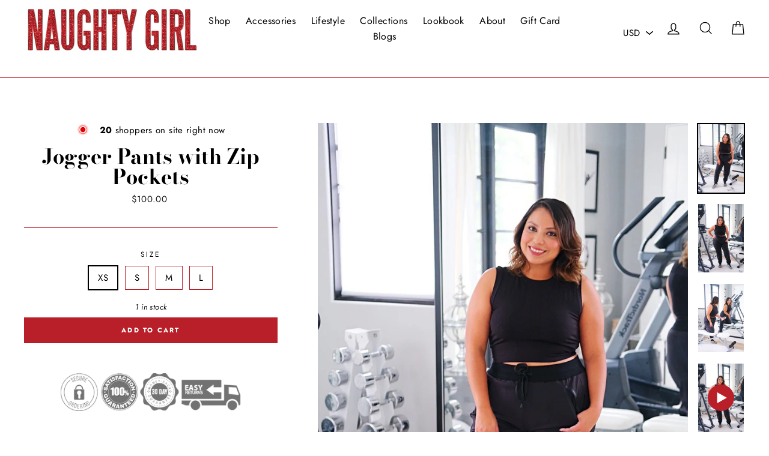

--- FILE ---
content_type: text/javascript; charset=utf-8
request_url: https://naughtygirlshop.com/products/blue-white-maxi-robe-duster.js
body_size: 745
content:
{"id":4370077581375,"title":"Blue\/White Maxi Robe Duster","handle":"blue-white-maxi-robe-duster","description":"\u003cdiv style=\"text-align: center;\"\u003e\u003cstrong\u003eDESCRIPTION\u003c\/strong\u003e\u003c\/div\u003e\n\u003cul\u003e\n\u003cli\u003ePerfect to wear as coverup, jacket, or robe\u003cbr\u003e\n\u003c\/li\u003e\n\u003cli\u003e100% Silk\u003c\/li\u003e\n\u003cli\u003eCrystals on hem \u003c\/li\u003e\n\u003cli\u003eSash \u003c\/li\u003e\n\u003cli\u003eLong Sleeves\u003c\/li\u003e\n\u003cli\u003e\u003cspan mce-data-marked=\"1\"\u003eMaxi Length\u003c\/span\u003e\u003c\/li\u003e\n\u003c\/ul\u003e\n\u003cul\u003e\u003c\/ul\u003e\n\u003cdiv style=\"text-align: center;\"\u003e\u003cstrong\u003eSIZING\u003c\/strong\u003e\u003c\/div\u003e\n\u003cul\u003e\n\u003cli\u003eModel wears S\/M\u003c\/li\u003e\n\u003cli\u003eModel Measurements:\u003cspan\u003e \u003c\/span\u003eHeight 5'9\", Bust 32\", Waist 25\", Hips 36\"\u003c\/li\u003e\n\u003c\/ul\u003e\n\u003cp style=\"text-align: center;\"\u003e\u003cstrong\u003eCARE INSTRUCTIONS\u003c\/strong\u003e\u003c\/p\u003e\n\u003cul\u003e\n\u003cli\u003eDry Clean Only \u003c\/li\u003e\n\u003c\/ul\u003e","published_at":"2019-11-15T11:44:33-08:00","created_at":"2019-11-15T11:59:46-08:00","vendor":"Shahida Parides","type":"Cover-Up","tags":["3yearanniversary","40off","50offsale","50salesection","all","blue","clothing30off","coastalsummers","comesailaway","Cover up","Coverup","coveruprobes","Embellished","femaleowned","long sleeves","Maxi","popup30sale","redwhiteblue","Silk","summer","travelgifts"],"price":32500,"price_min":32500,"price_max":32500,"available":true,"price_varies":false,"compare_at_price":32500,"compare_at_price_min":32500,"compare_at_price_max":32500,"compare_at_price_varies":false,"variants":[{"id":31254947102783,"title":"S\/M","option1":"S\/M","option2":null,"option3":null,"sku":"CU0010_SM","requires_shipping":true,"taxable":true,"featured_image":null,"available":true,"name":"Blue\/White Maxi Robe Duster - S\/M","public_title":"S\/M","options":["S\/M"],"price":32500,"weight":0,"compare_at_price":32500,"inventory_management":"shopify","barcode":"47102783","requires_selling_plan":false,"selling_plan_allocations":[]},{"id":31677758931007,"title":"M\/L","option1":"M\/L","option2":null,"option3":null,"sku":"","requires_shipping":true,"taxable":true,"featured_image":null,"available":false,"name":"Blue\/White Maxi Robe Duster - M\/L","public_title":"M\/L","options":["M\/L"],"price":32500,"weight":0,"compare_at_price":32500,"inventory_management":"shopify","barcode":"58931007","requires_selling_plan":false,"selling_plan_allocations":[]},{"id":31677759651903,"title":"L\/XL","option1":"L\/XL","option2":null,"option3":null,"sku":"","requires_shipping":true,"taxable":true,"featured_image":null,"available":false,"name":"Blue\/White Maxi Robe Duster - L\/XL","public_title":"L\/XL","options":["L\/XL"],"price":32500,"weight":0,"compare_at_price":32500,"inventory_management":"shopify","barcode":"59651903","requires_selling_plan":false,"selling_plan_allocations":[]}],"images":["\/\/cdn.shopify.com\/s\/files\/1\/2157\/8737\/products\/IMG_0012.jpg?v=1751113509","\/\/cdn.shopify.com\/s\/files\/1\/2157\/8737\/products\/IMG_0011.jpg?v=1751350000","\/\/cdn.shopify.com\/s\/files\/1\/2157\/8737\/products\/IMG_0007.jpg?v=1751287869","\/\/cdn.shopify.com\/s\/files\/1\/2157\/8737\/products\/IMG_1291.jpg?v=1750894466","\/\/cdn.shopify.com\/s\/files\/1\/2157\/8737\/products\/IMG_0004_146727cb-401c-4ad5-8ecb-5365fcd86368.jpg?v=1751263728","\/\/cdn.shopify.com\/s\/files\/1\/2157\/8737\/products\/IMG_0004.jpg?v=1751287821","\/\/cdn.shopify.com\/s\/files\/1\/2157\/8737\/products\/IMG_0003.jpg?v=1750836441","\/\/cdn.shopify.com\/s\/files\/1\/2157\/8737\/products\/IMG_0001.jpg?v=1750895418","\/\/cdn.shopify.com\/s\/files\/1\/2157\/8737\/products\/IMG_0002.jpg?v=1750836109","\/\/cdn.shopify.com\/s\/files\/1\/2157\/8737\/products\/IMG_0006.jpg?v=1751331128"],"featured_image":"\/\/cdn.shopify.com\/s\/files\/1\/2157\/8737\/products\/IMG_0012.jpg?v=1751113509","options":[{"name":"Size","position":1,"values":["S\/M","M\/L","L\/XL"]}],"url":"\/products\/blue-white-maxi-robe-duster","media":[{"alt":null,"id":5697660354623,"position":1,"preview_image":{"aspect_ratio":0.667,"height":2305,"width":1537,"src":"https:\/\/cdn.shopify.com\/s\/files\/1\/2157\/8737\/products\/IMG_0012.jpg?v=1751113509"},"aspect_ratio":0.667,"height":2305,"media_type":"image","src":"https:\/\/cdn.shopify.com\/s\/files\/1\/2157\/8737\/products\/IMG_0012.jpg?v=1751113509","width":1537},{"alt":null,"id":5697660387391,"position":2,"preview_image":{"aspect_ratio":0.667,"height":2305,"width":1537,"src":"https:\/\/cdn.shopify.com\/s\/files\/1\/2157\/8737\/products\/IMG_0011.jpg?v=1751350000"},"aspect_ratio":0.667,"height":2305,"media_type":"image","src":"https:\/\/cdn.shopify.com\/s\/files\/1\/2157\/8737\/products\/IMG_0011.jpg?v=1751350000","width":1537},{"alt":null,"id":5697660420159,"position":3,"preview_image":{"aspect_ratio":0.667,"height":2305,"width":1537,"src":"https:\/\/cdn.shopify.com\/s\/files\/1\/2157\/8737\/products\/IMG_0007.jpg?v=1751287869"},"aspect_ratio":0.667,"height":2305,"media_type":"image","src":"https:\/\/cdn.shopify.com\/s\/files\/1\/2157\/8737\/products\/IMG_0007.jpg?v=1751287869","width":1537},{"alt":null,"id":7614263656511,"position":4,"preview_image":{"aspect_ratio":0.667,"height":1776,"width":1184,"src":"https:\/\/cdn.shopify.com\/s\/files\/1\/2157\/8737\/products\/IMG_1291.jpg?v=1750894466"},"aspect_ratio":0.667,"height":1776,"media_type":"image","src":"https:\/\/cdn.shopify.com\/s\/files\/1\/2157\/8737\/products\/IMG_1291.jpg?v=1750894466","width":1184},{"alt":"https:\/\/youtu.be\/brCt0puSsDk","id":5706565419071,"position":5,"preview_image":{"aspect_ratio":0.667,"height":1800,"width":1200,"src":"https:\/\/cdn.shopify.com\/s\/files\/1\/2157\/8737\/products\/IMG_0004_146727cb-401c-4ad5-8ecb-5365fcd86368.jpg?v=1751263728"},"aspect_ratio":0.667,"height":1800,"media_type":"image","src":"https:\/\/cdn.shopify.com\/s\/files\/1\/2157\/8737\/products\/IMG_0004_146727cb-401c-4ad5-8ecb-5365fcd86368.jpg?v=1751263728","width":1200},{"alt":null,"id":5697660452927,"position":6,"preview_image":{"aspect_ratio":0.667,"height":1800,"width":1200,"src":"https:\/\/cdn.shopify.com\/s\/files\/1\/2157\/8737\/products\/IMG_0004.jpg?v=1751287821"},"aspect_ratio":0.667,"height":1800,"media_type":"image","src":"https:\/\/cdn.shopify.com\/s\/files\/1\/2157\/8737\/products\/IMG_0004.jpg?v=1751287821","width":1200},{"alt":null,"id":5697660485695,"position":7,"preview_image":{"aspect_ratio":0.667,"height":1800,"width":1200,"src":"https:\/\/cdn.shopify.com\/s\/files\/1\/2157\/8737\/products\/IMG_0003.jpg?v=1750836441"},"aspect_ratio":0.667,"height":1800,"media_type":"image","src":"https:\/\/cdn.shopify.com\/s\/files\/1\/2157\/8737\/products\/IMG_0003.jpg?v=1750836441","width":1200},{"alt":null,"id":5697660518463,"position":8,"preview_image":{"aspect_ratio":0.667,"height":1800,"width":1200,"src":"https:\/\/cdn.shopify.com\/s\/files\/1\/2157\/8737\/products\/IMG_0001.jpg?v=1750895418"},"aspect_ratio":0.667,"height":1800,"media_type":"image","src":"https:\/\/cdn.shopify.com\/s\/files\/1\/2157\/8737\/products\/IMG_0001.jpg?v=1750895418","width":1200},{"alt":null,"id":5697660551231,"position":9,"preview_image":{"aspect_ratio":0.667,"height":1800,"width":1200,"src":"https:\/\/cdn.shopify.com\/s\/files\/1\/2157\/8737\/products\/IMG_0002.jpg?v=1750836109"},"aspect_ratio":0.667,"height":1800,"media_type":"image","src":"https:\/\/cdn.shopify.com\/s\/files\/1\/2157\/8737\/products\/IMG_0002.jpg?v=1750836109","width":1200},{"alt":null,"id":5697660616767,"position":10,"preview_image":{"aspect_ratio":0.667,"height":1800,"width":1200,"src":"https:\/\/cdn.shopify.com\/s\/files\/1\/2157\/8737\/products\/IMG_0006.jpg?v=1751331128"},"aspect_ratio":0.667,"height":1800,"media_type":"image","src":"https:\/\/cdn.shopify.com\/s\/files\/1\/2157\/8737\/products\/IMG_0006.jpg?v=1751331128","width":1200}],"requires_selling_plan":false,"selling_plan_groups":[]}

--- FILE ---
content_type: text/javascript; charset=utf-8
request_url: https://strn.rise-ai.com/?shop=naughty-girl-store.myshopify.com
body_size: 56073
content:

      (function() {
          if (!window.RiseStoreFront) {
              window.RiseStoreFront = {};
          }
          window.RiseStoreFront.shop = {"shop_url":"naughty-girl-store.myshopify.com","brand":null,"address1":"1110 Virgil Avenue","city":"Los Angeles","country":"US","currency":"USD","name":"Naughty Girl Shop","zip":"90029","language":null,"money_format":"${{amount}}","gw_installed":1};
          window.RiseStoreFront.store_assets = {"quick_apply":{"theme":{"font":"Montserrat","font_size":15,"colors":{"button_background":"#197bbd","button_text":"#ffffff","text":"#000000"}},"panel":{"text":"{{customer_first_name}} {{customer_last_name}}, You have {{store_credit_value}} {{shop_name}} Dollars in Store Credit left","button_text":"Apply Store Credit"}}};
      })();(function(t){var e={};function n(r){if(e[r])return e[r].exports;var i=e[r]={i:r,l:!1,exports:{}};return t[r].call(i.exports,i,i.exports,n),i.l=!0,i.exports}n.m=t,n.c=e,n.d=function(t,e,r){n.o(t,e)||Object.defineProperty(t,e,{enumerable:!0,get:r})},n.r=function(t){"undefined"!==typeof Symbol&&Symbol.toStringTag&&Object.defineProperty(t,Symbol.toStringTag,{value:"Module"}),Object.defineProperty(t,"__esModule",{value:!0})},n.t=function(t,e){if(1&e&&(t=n(t)),8&e)return t;if(4&e&&"object"===typeof t&&t&&t.__esModule)return t;var r=Object.create(null);if(n.r(r),Object.defineProperty(r,"default",{enumerable:!0,value:t}),2&e&&"string"!=typeof t)for(var i in t)n.d(r,i,function(e){return t[e]}.bind(null,i));return r},n.n=function(t){var e=t&&t.__esModule?function(){return t["default"]}:function(){return t};return n.d(e,"a",e),e},n.o=function(t,e){return Object.prototype.hasOwnProperty.call(t,e)},n.p="/",n(n.s=0)})({0:function(t,e,n){t.exports=n("56d7")},"00ee":function(t,e,n){var r=n("b622"),i=r("toStringTag"),o={};o[i]="z",t.exports="[object z]"===String(o)},"0366":function(t,e,n){var r=n("1c0b");t.exports=function(t,e,n){if(r(t),void 0===e)return t;switch(n){case 0:return function(){return t.call(e)};case 1:return function(n){return t.call(e,n)};case 2:return function(n,r){return t.call(e,n,r)};case 3:return function(n,r,i){return t.call(e,n,r,i)}}return function(){return t.apply(e,arguments)}}},"057f":function(t,e,n){var r=n("fc6a"),i=n("241c").f,o={}.toString,a="object"==typeof window&&window&&Object.getOwnPropertyNames?Object.getOwnPropertyNames(window):[],s=function(t){try{return i(t)}catch(e){return a.slice()}};t.exports.f=function(t){return a&&"[object Window]"==o.call(t)?s(t):i(r(t))}},"06cf":function(t,e,n){var r=n("83ab"),i=n("d1e7"),o=n("5c6c"),a=n("fc6a"),s=n("c04e"),c=n("5135"),u=n("0cfb"),f=Object.getOwnPropertyDescriptor;e.f=r?f:function(t,e){if(t=a(t),e=s(e,!0),u)try{return f(t,e)}catch(n){}if(c(t,e))return o(!i.f.call(t,e),t[e])}},"0a3f":function(t){t.exports=JSON.parse('{"cluster":"production","dev":false}')},"0cfb":function(t,e,n){var r=n("83ab"),i=n("d039"),o=n("cc12");t.exports=!r&&!i((function(){return 7!=Object.defineProperty(o("div"),"a",{get:function(){return 7}}).a}))},1313:function(t,e,n){var r=n("5f5a");"string"===typeof r&&(r=[[t.i,r,""]]),r.locals&&(t.exports=r.locals);var i=n("499e").default;i("36376cc9",r,!0,{sourceMap:!1,shadowMode:!1})},"14c3":function(t,e,n){var r=n("c6b6"),i=n("9263");t.exports=function(t,e){var n=t.exec;if("function"===typeof n){var o=n.call(t,e);if("object"!==typeof o)throw TypeError("RegExp exec method returned something other than an Object or null");return o}if("RegExp"!==r(t))throw TypeError("RegExp#exec called on incompatible receiver");return i.call(t,e)}},"159b":function(t,e,n){var r=n("da84"),i=n("fdbc"),o=n("17c2"),a=n("9112");for(var s in i){var c=r[s],u=c&&c.prototype;if(u&&u.forEach!==o)try{a(u,"forEach",o)}catch(f){u.forEach=o}}},"17c2":function(t,e,n){"use strict";var r=n("b727").forEach,i=n("a640"),o=n("ae40"),a=i("forEach"),s=o("forEach");t.exports=a&&s?[].forEach:function(t){return r(this,t,arguments.length>1?arguments[1]:void 0)}},"19aa":function(t,e){t.exports=function(t,e,n){if(!(t instanceof e))throw TypeError("Incorrect "+(n?n+" ":"")+"invocation");return t}},"1be4":function(t,e,n){var r=n("d066");t.exports=r("document","documentElement")},"1c0b":function(t,e){t.exports=function(t){if("function"!=typeof t)throw TypeError(String(t)+" is not a function");return t}},"1c7e":function(t,e,n){var r=n("b622"),i=r("iterator"),o=!1;try{var a=0,s={next:function(){return{done:!!a++}},return:function(){o=!0}};s[i]=function(){return this},Array.from(s,(function(){throw 2}))}catch(c){}t.exports=function(t,e){if(!e&&!o)return!1;var n=!1;try{var r={};r[i]=function(){return{next:function(){return{done:n=!0}}}},t(r)}catch(c){}return n}},"1cdc":function(t,e,n){var r=n("342f");t.exports=/(iphone|ipod|ipad).*applewebkit/i.test(r)},"1d80":function(t,e){t.exports=function(t){if(void 0==t)throw TypeError("Can't call method on "+t);return t}},"1dde":function(t,e,n){var r=n("d039"),i=n("b622"),o=n("2d00"),a=i("species");t.exports=function(t){return o>=51||!r((function(){var e=[],n=e.constructor={};return n[a]=function(){return{foo:1}},1!==e[t](Boolean).foo}))}},2266:function(t,e,n){var r=n("825a"),i=n("e95a"),o=n("50c4"),a=n("0366"),s=n("35a1"),c=n("9bdd"),u=function(t,e){this.stopped=t,this.result=e},f=t.exports=function(t,e,n,f,l){var p,d,h,v,m,g,y,w=a(e,n,f?2:1);if(l)p=t;else{if(d=s(t),"function"!=typeof d)throw TypeError("Target is not iterable");if(i(d)){for(h=0,v=o(t.length);v>h;h++)if(m=f?w(r(y=t[h])[0],y[1]):w(t[h]),m&&m instanceof u)return m;return new u(!1)}p=d.call(t)}g=p.next;while(!(y=g.call(p)).done)if(m=c(p,w,y.value,f),"object"==typeof m&&m&&m instanceof u)return m;return new u(!1)};f.stop=function(t){return new u(!0,t)}},"23cb":function(t,e,n){var r=n("a691"),i=Math.max,o=Math.min;t.exports=function(t,e){var n=r(t);return n<0?i(n+e,0):o(n,e)}},"23e7":function(t,e,n){var r=n("da84"),i=n("06cf").f,o=n("9112"),a=n("6eeb"),s=n("ce4e"),c=n("e893"),u=n("94ca");t.exports=function(t,e){var n,f,l,p,d,h,v=t.target,m=t.global,g=t.stat;if(f=m?r:g?r[v]||s(v,{}):(r[v]||{}).prototype,f)for(l in e){if(d=e[l],t.noTargetGet?(h=i(f,l),p=h&&h.value):p=f[l],n=u(m?l:v+(g?".":"#")+l,t.forced),!n&&void 0!==p){if(typeof d===typeof p)continue;c(d,p)}(t.sham||p&&p.sham)&&o(d,"sham",!0),a(f,l,d,t)}}},"241c":function(t,e,n){var r=n("ca84"),i=n("7839"),o=i.concat("length","prototype");e.f=Object.getOwnPropertyNames||function(t){return r(t,o)}},"24fb":function(t,e,n){"use strict";function r(t,e){var n=t[1]||"",r=t[3];if(!r)return n;if(e&&"function"===typeof btoa){var o=i(r),a=r.sources.map((function(t){return"/*# sourceURL=".concat(r.sourceRoot||"").concat(t," */")}));return[n].concat(a).concat([o]).join("\n")}return[n].join("\n")}function i(t){var e=btoa(unescape(encodeURIComponent(JSON.stringify(t)))),n="sourceMappingURL=data:application/json;charset=utf-8;base64,".concat(e);return"/*# ".concat(n," */")}t.exports=function(t){var e=[];return e.toString=function(){return this.map((function(e){var n=r(e,t);return e[2]?"@media ".concat(e[2]," {").concat(n,"}"):n})).join("")},e.i=function(t,n,r){"string"===typeof t&&(t=[[null,t,""]]);var i={};if(r)for(var o=0;o<this.length;o++){var a=this[o][0];null!=a&&(i[a]=!0)}for(var s=0;s<t.length;s++){var c=[].concat(t[s]);r&&i[c[0]]||(n&&(c[2]?c[2]="".concat(n," and ").concat(c[2]):c[2]=n),e.push(c))}},e}},2532:function(t,e,n){"use strict";var r=n("23e7"),i=n("5a34"),o=n("1d80"),a=n("ab13");r({target:"String",proto:!0,forced:!a("includes")},{includes:function(t){return!!~String(o(this)).indexOf(i(t),arguments.length>1?arguments[1]:void 0)}})},"25f0":function(t,e,n){"use strict";var r=n("6eeb"),i=n("825a"),o=n("d039"),a=n("ad6d"),s="toString",c=RegExp.prototype,u=c[s],f=o((function(){return"/a/b"!=u.call({source:"a",flags:"b"})})),l=u.name!=s;(f||l)&&r(RegExp.prototype,s,(function(){var t=i(this),e=String(t.source),n=t.flags,r=String(void 0===n&&t instanceof RegExp&&!("flags"in c)?a.call(t):n);return"/"+e+"/"+r}),{unsafe:!0})},2626:function(t,e,n){"use strict";var r=n("d066"),i=n("9bf2"),o=n("b622"),a=n("83ab"),s=o("species");t.exports=function(t){var e=r(t),n=i.f;a&&e&&!e[s]&&n(e,s,{configurable:!0,get:function(){return this}})}},"27d6":function(t,e,n){var r;(function(){function i(t,e,n){return t.call.apply(t.bind,arguments)}function o(t,e,n){if(!t)throw Error();if(2<arguments.length){var r=Array.prototype.slice.call(arguments,2);return function(){var n=Array.prototype.slice.call(arguments);return Array.prototype.unshift.apply(n,r),t.apply(e,n)}}return function(){return t.apply(e,arguments)}}function a(t,e,n){return a=Function.prototype.bind&&-1!=Function.prototype.bind.toString().indexOf("native code")?i:o,a.apply(null,arguments)}var s=Date.now||function(){return+new Date};function c(t,e){this.a=t,this.o=e||t,this.c=this.o.document}var u=!!window.FontFace;function f(t,e,n,r){if(e=t.c.createElement(e),n)for(var i in n)n.hasOwnProperty(i)&&("style"==i?e.style.cssText=n[i]:e.setAttribute(i,n[i]));return r&&e.appendChild(t.c.createTextNode(r)),e}function l(t,e,n){t=t.c.getElementsByTagName(e)[0],t||(t=document.documentElement),t.insertBefore(n,t.lastChild)}function p(t){t.parentNode&&t.parentNode.removeChild(t)}function d(t,e,n){e=e||[],n=n||[];for(var r=t.className.split(/\s+/),i=0;i<e.length;i+=1){for(var o=!1,a=0;a<r.length;a+=1)if(e[i]===r[a]){o=!0;break}o||r.push(e[i])}for(e=[],i=0;i<r.length;i+=1){for(o=!1,a=0;a<n.length;a+=1)if(r[i]===n[a]){o=!0;break}o||e.push(r[i])}t.className=e.join(" ").replace(/\s+/g," ").replace(/^\s+|\s+$/,"")}function h(t,e){for(var n=t.className.split(/\s+/),r=0,i=n.length;r<i;r++)if(n[r]==e)return!0;return!1}function v(t){return t.o.location.hostname||t.a.location.hostname}function m(t,e,n){function r(){s&&i&&o&&(s(a),s=null)}e=f(t,"link",{rel:"stylesheet",href:e,media:"all"});var i=!1,o=!0,a=null,s=n||null;u?(e.onload=function(){i=!0,r()},e.onerror=function(){i=!0,a=Error("Stylesheet failed to load"),r()}):setTimeout((function(){i=!0,r()}),0),l(t,"head",e)}function g(t,e,n,r){var i=t.c.getElementsByTagName("head")[0];if(i){var o=f(t,"script",{src:e}),a=!1;return o.onload=o.onreadystatechange=function(){a||this.readyState&&"loaded"!=this.readyState&&"complete"!=this.readyState||(a=!0,n&&n(null),o.onload=o.onreadystatechange=null,"HEAD"==o.parentNode.tagName&&i.removeChild(o))},i.appendChild(o),setTimeout((function(){a||(a=!0,n&&n(Error("Script load timeout")))}),r||5e3),o}return null}function y(){this.a=0,this.c=null}function w(t){return t.a++,function(){t.a--,b(t)}}function _(t,e){t.c=e,b(t)}function b(t){0==t.a&&t.c&&(t.c(),t.c=null)}function x(t){this.a=t||"-"}function S(t,e){this.c=t,this.f=4,this.a="n";var n=(e||"n4").match(/^([nio])([1-9])$/i);n&&(this.a=n[1],this.f=parseInt(n[2],10))}function C(t){return R(t)+" "+t.f+"00 300px "+O(t.c)}function O(t){var e=[];t=t.split(/,\s*/);for(var n=0;n<t.length;n++){var r=t[n].replace(/['"]/g,"");-1!=r.indexOf(" ")||/^\d/.test(r)?e.push("'"+r+"'"):e.push(r)}return e.join(",")}function k(t){return t.a+t.f}function R(t){var e="normal";return"o"===t.a?e="oblique":"i"===t.a&&(e="italic"),e}function A(t){var e=4,n="n",r=null;return t&&((r=t.match(/(normal|oblique|italic)/i))&&r[1]&&(n=r[1].substr(0,1).toLowerCase()),(r=t.match(/([1-9]00|normal|bold)/i))&&r[1]&&(/bold/i.test(r[1])?e=7:/[1-9]00/.test(r[1])&&(e=parseInt(r[1].substr(0,1),10)))),n+e}function E(t,e){this.c=t,this.f=t.o.document.documentElement,this.h=e,this.a=new x("-"),this.j=!1!==e.events,this.g=!1!==e.classes}function j(t){t.g&&d(t.f,[t.a.c("wf","loading")]),$(t,"loading")}function T(t){if(t.g){var e=h(t.f,t.a.c("wf","active")),n=[],r=[t.a.c("wf","loading")];e||n.push(t.a.c("wf","inactive")),d(t.f,n,r)}$(t,"inactive")}function $(t,e,n){t.j&&t.h[e]&&(n?t.h[e](n.c,k(n)):t.h[e]())}function P(){this.c={}}function L(t,e,n){var r,i=[];for(r in e)if(e.hasOwnProperty(r)){var o=t.c[r];o&&i.push(o(e[r],n))}return i}function I(t,e){this.c=t,this.f=e,this.a=f(this.c,"span",{"aria-hidden":"true"},this.f)}function F(t){l(t.c,"body",t.a)}function N(t){return"display:block;position:absolute;top:-9999px;left:-9999px;font-size:300px;width:auto;height:auto;line-height:normal;margin:0;padding:0;font-variant:normal;white-space:nowrap;font-family:"+O(t.c)+";font-style:"+R(t)+";font-weight:"+t.f+"00;"}function M(t,e,n,r,i,o){this.g=t,this.j=e,this.a=r,this.c=n,this.f=i||3e3,this.h=o||void 0}function D(t,e,n,r,i,o,a){this.v=t,this.B=e,this.c=n,this.a=r,this.s=a||"BESbswy",this.f={},this.w=i||3e3,this.u=o||null,this.m=this.j=this.h=this.g=null,this.g=new I(this.c,this.s),this.h=new I(this.c,this.s),this.j=new I(this.c,this.s),this.m=new I(this.c,this.s),t=new S(this.a.c+",serif",k(this.a)),t=N(t),this.g.a.style.cssText=t,t=new S(this.a.c+",sans-serif",k(this.a)),t=N(t),this.h.a.style.cssText=t,t=new S("serif",k(this.a)),t=N(t),this.j.a.style.cssText=t,t=new S("sans-serif",k(this.a)),t=N(t),this.m.a.style.cssText=t,F(this.g),F(this.h),F(this.j),F(this.m)}x.prototype.c=function(t){for(var e=[],n=0;n<arguments.length;n++)e.push(arguments[n].replace(/[\W_]+/g,"").toLowerCase());return e.join(this.a)},M.prototype.start=function(){var t=this.c.o.document,e=this,n=s(),r=new Promise((function(r,i){function o(){s()-n>=e.f?i():t.fonts.load(C(e.a),e.h).then((function(t){1<=t.length?r():setTimeout(o,25)}),(function(){i()}))}o()})),i=null,o=new Promise((function(t,n){i=setTimeout(n,e.f)}));Promise.race([o,r]).then((function(){i&&(clearTimeout(i),i=null),e.g(e.a)}),(function(){e.j(e.a)}))};var U={D:"serif",C:"sans-serif"},q=null;function B(){if(null===q){var t=/AppleWebKit\/([0-9]+)(?:\.([0-9]+))/.exec(window.navigator.userAgent);q=!!t&&(536>parseInt(t[1],10)||536===parseInt(t[1],10)&&11>=parseInt(t[2],10))}return q}function z(t,e,n){for(var r in U)if(U.hasOwnProperty(r)&&e===t.f[U[r]]&&n===t.f[U[r]])return!0;return!1}function G(t){var e,n=t.g.a.offsetWidth,r=t.h.a.offsetWidth;(e=n===t.f.serif&&r===t.f["sans-serif"])||(e=B()&&z(t,n,r)),e?s()-t.A>=t.w?B()&&z(t,n,r)&&(null===t.u||t.u.hasOwnProperty(t.a.c))?H(t,t.v):H(t,t.B):W(t):H(t,t.v)}function W(t){setTimeout(a((function(){G(this)}),t),50)}function H(t,e){setTimeout(a((function(){p(this.g.a),p(this.h.a),p(this.j.a),p(this.m.a),e(this.a)}),t),0)}function V(t,e,n){this.c=t,this.a=e,this.f=0,this.m=this.j=!1,this.s=n}D.prototype.start=function(){this.f.serif=this.j.a.offsetWidth,this.f["sans-serif"]=this.m.a.offsetWidth,this.A=s(),G(this)};var Y=null;function K(t){0==--t.f&&t.j&&(t.m?(t=t.a,t.g&&d(t.f,[t.a.c("wf","active")],[t.a.c("wf","loading"),t.a.c("wf","inactive")]),$(t,"active")):T(t.a))}function X(t){this.j=t,this.a=new P,this.h=0,this.f=this.g=!0}function J(t,e,n,r,i){var o=0==--t.h;(t.f||t.g)&&setTimeout((function(){var t=i||null,s=r||{};if(0===n.length&&o)T(e.a);else{e.f+=n.length,o&&(e.j=o);var c,u=[];for(c=0;c<n.length;c++){var f=n[c],l=s[f.c],p=e.a,h=f;if(p.g&&d(p.f,[p.a.c("wf",h.c,k(h).toString(),"loading")]),$(p,"fontloading",h),p=null,null===Y)if(window.FontFace){h=/Gecko.*Firefox\/(\d+)/.exec(window.navigator.userAgent);var v=/OS X.*Version\/10\..*Safari/.exec(window.navigator.userAgent)&&/Apple/.exec(window.navigator.vendor);Y=h?42<parseInt(h[1],10):!v}else Y=!1;p=Y?new M(a(e.g,e),a(e.h,e),e.c,f,e.s,l):new D(a(e.g,e),a(e.h,e),e.c,f,e.s,t,l),u.push(p)}for(c=0;c<u.length;c++)u[c].start()}}),0)}function Q(t,e,n){var r=[],i=n.timeout;j(e);r=L(t.a,n,t.c);var o=new V(t.c,e,i);for(t.h=r.length,e=0,n=r.length;e<n;e++)r[e].load((function(e,n,r){J(t,o,e,n,r)}))}function Z(t,e){this.c=t,this.a=e}function tt(t,e){this.c=t,this.a=e}function et(t,e){this.c=t||nt,this.a=[],this.f=[],this.g=e||""}V.prototype.g=function(t){var e=this.a;e.g&&d(e.f,[e.a.c("wf",t.c,k(t).toString(),"active")],[e.a.c("wf",t.c,k(t).toString(),"loading"),e.a.c("wf",t.c,k(t).toString(),"inactive")]),$(e,"fontactive",t),this.m=!0,K(this)},V.prototype.h=function(t){var e=this.a;if(e.g){var n=h(e.f,e.a.c("wf",t.c,k(t).toString(),"active")),r=[],i=[e.a.c("wf",t.c,k(t).toString(),"loading")];n||r.push(e.a.c("wf",t.c,k(t).toString(),"inactive")),d(e.f,r,i)}$(e,"fontinactive",t),K(this)},X.prototype.load=function(t){this.c=new c(this.j,t.context||this.j),this.g=!1!==t.events,this.f=!1!==t.classes,Q(this,new E(this.c,t),t)},Z.prototype.load=function(t){function e(){if(o["__mti_fntLst"+r]){var n,i=o["__mti_fntLst"+r](),a=[];if(i)for(var s=0;s<i.length;s++){var c=i[s].fontfamily;void 0!=i[s].fontStyle&&void 0!=i[s].fontWeight?(n=i[s].fontStyle+i[s].fontWeight,a.push(new S(c,n))):a.push(new S(c))}t(a)}else setTimeout((function(){e()}),50)}var n=this,r=n.a.projectId,i=n.a.version;if(r){var o=n.c.o;g(this.c,(n.a.api||"https://fast.fonts.net/jsapi")+"/"+r+".js"+(i?"?v="+i:""),(function(i){i?t([]):(o["__MonotypeConfiguration__"+r]=function(){return n.a},e())})).id="__MonotypeAPIScript__"+r}else t([])},tt.prototype.load=function(t){var e,n,r=this.a.urls||[],i=this.a.families||[],o=this.a.testStrings||{},a=new y;for(e=0,n=r.length;e<n;e++)m(this.c,r[e],w(a));var s=[];for(e=0,n=i.length;e<n;e++)if(r=i[e].split(":"),r[1])for(var c=r[1].split(","),u=0;u<c.length;u+=1)s.push(new S(r[0],c[u]));else s.push(new S(r[0]));_(a,(function(){t(s,o)}))};var nt="https://fonts.googleapis.com/css";function rt(t,e){for(var n=e.length,r=0;r<n;r++){var i=e[r].split(":");3==i.length&&t.f.push(i.pop());var o="";2==i.length&&""!=i[1]&&(o=":"),t.a.push(i.join(o))}}function it(t){if(0==t.a.length)throw Error("No fonts to load!");if(-1!=t.c.indexOf("kit="))return t.c;for(var e=t.a.length,n=[],r=0;r<e;r++)n.push(t.a[r].replace(/ /g,"+"));return e=t.c+"?family="+n.join("%7C"),0<t.f.length&&(e+="&subset="+t.f.join(",")),0<t.g.length&&(e+="&text="+encodeURIComponent(t.g)),e}function ot(t){this.f=t,this.a=[],this.c={}}var at={latin:"BESbswy","latin-ext":"çöüğş",cyrillic:"йяЖ",greek:"αβΣ",khmer:"កខគ",Hanuman:"កខគ"},st={thin:"1",extralight:"2","extra-light":"2",ultralight:"2","ultra-light":"2",light:"3",regular:"4",book:"4",medium:"5","semi-bold":"6",semibold:"6","demi-bold":"6",demibold:"6",bold:"7","extra-bold":"8",extrabold:"8","ultra-bold":"8",ultrabold:"8",black:"9",heavy:"9",l:"3",r:"4",b:"7"},ct={i:"i",italic:"i",n:"n",normal:"n"},ut=/^(thin|(?:(?:extra|ultra)-?)?light|regular|book|medium|(?:(?:semi|demi|extra|ultra)-?)?bold|black|heavy|l|r|b|[1-9]00)?(n|i|normal|italic)?$/;function ft(t){for(var e=t.f.length,n=0;n<e;n++){var r=t.f[n].split(":"),i=r[0].replace(/\+/g," "),o=["n4"];if(2<=r.length){var a,s=r[1];if(a=[],s){s=s.split(",");for(var c=s.length,u=0;u<c;u++){var f;if(f=s[u],f.match(/^[\w-]+$/)){var l=ut.exec(f.toLowerCase());if(null==l)f="";else{if(f=l[2],f=null==f||""==f?"n":ct[f],l=l[1],null==l||""==l)l="4";else{var p=st[l];l=p||(isNaN(l)?"4":l.substr(0,1))}f=[f,l].join("")}}else f="";f&&a.push(f)}}0<a.length&&(o=a),3==r.length&&(r=r[2],a=[],r=r?r.split(","):a,0<r.length&&(r=at[r[0]])&&(t.c[i]=r))}for(t.c[i]||(r=at[i])&&(t.c[i]=r),r=0;r<o.length;r+=1)t.a.push(new S(i,o[r]))}}function lt(t,e){this.c=t,this.a=e}var pt={Arimo:!0,Cousine:!0,Tinos:!0};function dt(t,e){this.c=t,this.a=e}function ht(t,e){this.c=t,this.f=e,this.a=[]}lt.prototype.load=function(t){var e=new y,n=this.c,r=new et(this.a.api,this.a.text),i=this.a.families;rt(r,i);var o=new ot(i);ft(o),m(n,it(r),w(e)),_(e,(function(){t(o.a,o.c,pt)}))},dt.prototype.load=function(t){var e=this.a.id,n=this.c.o;e?g(this.c,(this.a.api||"https://use.typekit.net")+"/"+e+".js",(function(e){if(e)t([]);else if(n.Typekit&&n.Typekit.config&&n.Typekit.config.fn){e=n.Typekit.config.fn;for(var r=[],i=0;i<e.length;i+=2)for(var o=e[i],a=e[i+1],s=0;s<a.length;s++)r.push(new S(o,a[s]));try{n.Typekit.load({events:!1,classes:!1,async:!0})}catch(c){}t(r)}}),2e3):t([])},ht.prototype.load=function(t){var e=this.f.id,n=this.c.o,r=this;e?(n.__webfontfontdeckmodule__||(n.__webfontfontdeckmodule__={}),n.__webfontfontdeckmodule__[e]=function(e,n){for(var i=0,o=n.fonts.length;i<o;++i){var a=n.fonts[i];r.a.push(new S(a.name,A("font-weight:"+a.weight+";font-style:"+a.style)))}t(r.a)},g(this.c,(this.f.api||"https://f.fontdeck.com/s/css/js/")+v(this.c)+"/"+e+".js",(function(e){e&&t([])}))):t([])};var vt=new X(window);vt.a.c.custom=function(t,e){return new tt(e,t)},vt.a.c.fontdeck=function(t,e){return new ht(e,t)},vt.a.c.monotype=function(t,e){return new Z(e,t)},vt.a.c.typekit=function(t,e){return new dt(e,t)},vt.a.c.google=function(t,e){return new lt(e,t)};var mt={load:a(vt.load,vt)};r=function(){return mt}.call(e,n,e,t),void 0===r||(t.exports=r)})()},"2b0e":function(t,e,n){"use strict";(function(t){
/*!
 * Vue.js v2.6.11
 * (c) 2014-2019 Evan You
 * Released under the MIT License.
 */
var n=Object.freeze({});function r(t){return void 0===t||null===t}function i(t){return void 0!==t&&null!==t}function o(t){return!0===t}function a(t){return!1===t}function s(t){return"string"===typeof t||"number"===typeof t||"symbol"===typeof t||"boolean"===typeof t}function c(t){return null!==t&&"object"===typeof t}var u=Object.prototype.toString;function f(t){return"[object Object]"===u.call(t)}function l(t){return"[object RegExp]"===u.call(t)}function p(t){var e=parseFloat(String(t));return e>=0&&Math.floor(e)===e&&isFinite(t)}function d(t){return i(t)&&"function"===typeof t.then&&"function"===typeof t.catch}function h(t){return null==t?"":Array.isArray(t)||f(t)&&t.toString===u?JSON.stringify(t,null,2):String(t)}function v(t){var e=parseFloat(t);return isNaN(e)?t:e}function m(t,e){for(var n=Object.create(null),r=t.split(","),i=0;i<r.length;i++)n[r[i]]=!0;return e?function(t){return n[t.toLowerCase()]}:function(t){return n[t]}}m("slot,component",!0);var g=m("key,ref,slot,slot-scope,is");function y(t,e){if(t.length){var n=t.indexOf(e);if(n>-1)return t.splice(n,1)}}var w=Object.prototype.hasOwnProperty;function _(t,e){return w.call(t,e)}function b(t){var e=Object.create(null);return function(n){var r=e[n];return r||(e[n]=t(n))}}var x=/-(\w)/g,S=b((function(t){return t.replace(x,(function(t,e){return e?e.toUpperCase():""}))})),C=b((function(t){return t.charAt(0).toUpperCase()+t.slice(1)})),O=/\B([A-Z])/g,k=b((function(t){return t.replace(O,"-$1").toLowerCase()}));function R(t,e){function n(n){var r=arguments.length;return r?r>1?t.apply(e,arguments):t.call(e,n):t.call(e)}return n._length=t.length,n}function A(t,e){return t.bind(e)}var E=Function.prototype.bind?A:R;function j(t,e){e=e||0;var n=t.length-e,r=new Array(n);while(n--)r[n]=t[n+e];return r}function T(t,e){for(var n in e)t[n]=e[n];return t}function $(t){for(var e={},n=0;n<t.length;n++)t[n]&&T(e,t[n]);return e}function P(t,e,n){}var L=function(t,e,n){return!1},I=function(t){return t};function F(t,e){if(t===e)return!0;var n=c(t),r=c(e);if(!n||!r)return!n&&!r&&String(t)===String(e);try{var i=Array.isArray(t),o=Array.isArray(e);if(i&&o)return t.length===e.length&&t.every((function(t,n){return F(t,e[n])}));if(t instanceof Date&&e instanceof Date)return t.getTime()===e.getTime();if(i||o)return!1;var a=Object.keys(t),s=Object.keys(e);return a.length===s.length&&a.every((function(n){return F(t[n],e[n])}))}catch(u){return!1}}function N(t,e){for(var n=0;n<t.length;n++)if(F(t[n],e))return n;return-1}function M(t){var e=!1;return function(){e||(e=!0,t.apply(this,arguments))}}var D="data-server-rendered",U=["component","directive","filter"],q=["beforeCreate","created","beforeMount","mounted","beforeUpdate","updated","beforeDestroy","destroyed","activated","deactivated","errorCaptured","serverPrefetch"],B={optionMergeStrategies:Object.create(null),silent:!1,productionTip:!1,devtools:!1,performance:!1,errorHandler:null,warnHandler:null,ignoredElements:[],keyCodes:Object.create(null),isReservedTag:L,isReservedAttr:L,isUnknownElement:L,getTagNamespace:P,parsePlatformTagName:I,mustUseProp:L,async:!0,_lifecycleHooks:q},z=/a-zA-Z\u00B7\u00C0-\u00D6\u00D8-\u00F6\u00F8-\u037D\u037F-\u1FFF\u200C-\u200D\u203F-\u2040\u2070-\u218F\u2C00-\u2FEF\u3001-\uD7FF\uF900-\uFDCF\uFDF0-\uFFFD/;function G(t){var e=(t+"").charCodeAt(0);return 36===e||95===e}function W(t,e,n,r){Object.defineProperty(t,e,{value:n,enumerable:!!r,writable:!0,configurable:!0})}var H=new RegExp("[^"+z.source+".$_\\d]");function V(t){if(!H.test(t)){var e=t.split(".");return function(t){for(var n=0;n<e.length;n++){if(!t)return;t=t[e[n]]}return t}}}var Y,K="__proto__"in{},X="undefined"!==typeof window,J="undefined"!==typeof WXEnvironment&&!!WXEnvironment.platform,Q=J&&WXEnvironment.platform.toLowerCase(),Z=X&&window.navigator.userAgent.toLowerCase(),tt=Z&&/msie|trident/.test(Z),et=Z&&Z.indexOf("msie 9.0")>0,nt=Z&&Z.indexOf("edge/")>0,rt=(Z&&Z.indexOf("android"),Z&&/iphone|ipad|ipod|ios/.test(Z)||"ios"===Q),it=(Z&&/chrome\/\d+/.test(Z),Z&&/phantomjs/.test(Z),Z&&Z.match(/firefox\/(\d+)/)),ot={}.watch,at=!1;if(X)try{var st={};Object.defineProperty(st,"passive",{get:function(){at=!0}}),window.addEventListener("test-passive",null,st)}catch(Sa){}var ct=function(){return void 0===Y&&(Y=!X&&!J&&"undefined"!==typeof t&&(t["process"]&&"server"===t["process"].env.VUE_ENV)),Y},ut=X&&window.__VUE_DEVTOOLS_GLOBAL_HOOK__;function ft(t){return"function"===typeof t&&/native code/.test(t.toString())}var lt,pt="undefined"!==typeof Symbol&&ft(Symbol)&&"undefined"!==typeof Reflect&&ft(Reflect.ownKeys);lt="undefined"!==typeof Set&&ft(Set)?Set:function(){function t(){this.set=Object.create(null)}return t.prototype.has=function(t){return!0===this.set[t]},t.prototype.add=function(t){this.set[t]=!0},t.prototype.clear=function(){this.set=Object.create(null)},t}();var dt=P,ht=0,vt=function(){this.id=ht++,this.subs=[]};vt.prototype.addSub=function(t){this.subs.push(t)},vt.prototype.removeSub=function(t){y(this.subs,t)},vt.prototype.depend=function(){vt.target&&vt.target.addDep(this)},vt.prototype.notify=function(){var t=this.subs.slice();for(var e=0,n=t.length;e<n;e++)t[e].update()},vt.target=null;var mt=[];function gt(t){mt.push(t),vt.target=t}function yt(){mt.pop(),vt.target=mt[mt.length-1]}var wt=function(t,e,n,r,i,o,a,s){this.tag=t,this.data=e,this.children=n,this.text=r,this.elm=i,this.ns=void 0,this.context=o,this.fnContext=void 0,this.fnOptions=void 0,this.fnScopeId=void 0,this.key=e&&e.key,this.componentOptions=a,this.componentInstance=void 0,this.parent=void 0,this.raw=!1,this.isStatic=!1,this.isRootInsert=!0,this.isComment=!1,this.isCloned=!1,this.isOnce=!1,this.asyncFactory=s,this.asyncMeta=void 0,this.isAsyncPlaceholder=!1},_t={child:{configurable:!0}};_t.child.get=function(){return this.componentInstance},Object.defineProperties(wt.prototype,_t);var bt=function(t){void 0===t&&(t="");var e=new wt;return e.text=t,e.isComment=!0,e};function xt(t){return new wt(void 0,void 0,void 0,String(t))}function St(t){var e=new wt(t.tag,t.data,t.children&&t.children.slice(),t.text,t.elm,t.context,t.componentOptions,t.asyncFactory);return e.ns=t.ns,e.isStatic=t.isStatic,e.key=t.key,e.isComment=t.isComment,e.fnContext=t.fnContext,e.fnOptions=t.fnOptions,e.fnScopeId=t.fnScopeId,e.asyncMeta=t.asyncMeta,e.isCloned=!0,e}var Ct=Array.prototype,Ot=Object.create(Ct),kt=["push","pop","shift","unshift","splice","sort","reverse"];kt.forEach((function(t){var e=Ct[t];W(Ot,t,(function(){var n=[],r=arguments.length;while(r--)n[r]=arguments[r];var i,o=e.apply(this,n),a=this.__ob__;switch(t){case"push":case"unshift":i=n;break;case"splice":i=n.slice(2);break}return i&&a.observeArray(i),a.dep.notify(),o}))}));var Rt=Object.getOwnPropertyNames(Ot),At=!0;function Et(t){At=t}var jt=function(t){this.value=t,this.dep=new vt,this.vmCount=0,W(t,"__ob__",this),Array.isArray(t)?(K?Tt(t,Ot):$t(t,Ot,Rt),this.observeArray(t)):this.walk(t)};function Tt(t,e){t.__proto__=e}function $t(t,e,n){for(var r=0,i=n.length;r<i;r++){var o=n[r];W(t,o,e[o])}}function Pt(t,e){var n;if(c(t)&&!(t instanceof wt))return _(t,"__ob__")&&t.__ob__ instanceof jt?n=t.__ob__:At&&!ct()&&(Array.isArray(t)||f(t))&&Object.isExtensible(t)&&!t._isVue&&(n=new jt(t)),e&&n&&n.vmCount++,n}function Lt(t,e,n,r,i){var o=new vt,a=Object.getOwnPropertyDescriptor(t,e);if(!a||!1!==a.configurable){var s=a&&a.get,c=a&&a.set;s&&!c||2!==arguments.length||(n=t[e]);var u=!i&&Pt(n);Object.defineProperty(t,e,{enumerable:!0,configurable:!0,get:function(){var e=s?s.call(t):n;return vt.target&&(o.depend(),u&&(u.dep.depend(),Array.isArray(e)&&Nt(e))),e},set:function(e){var r=s?s.call(t):n;e===r||e!==e&&r!==r||s&&!c||(c?c.call(t,e):n=e,u=!i&&Pt(e),o.notify())}})}}function It(t,e,n){if(Array.isArray(t)&&p(e))return t.length=Math.max(t.length,e),t.splice(e,1,n),n;if(e in t&&!(e in Object.prototype))return t[e]=n,n;var r=t.__ob__;return t._isVue||r&&r.vmCount?n:r?(Lt(r.value,e,n),r.dep.notify(),n):(t[e]=n,n)}function Ft(t,e){if(Array.isArray(t)&&p(e))t.splice(e,1);else{var n=t.__ob__;t._isVue||n&&n.vmCount||_(t,e)&&(delete t[e],n&&n.dep.notify())}}function Nt(t){for(var e=void 0,n=0,r=t.length;n<r;n++)e=t[n],e&&e.__ob__&&e.__ob__.dep.depend(),Array.isArray(e)&&Nt(e)}jt.prototype.walk=function(t){for(var e=Object.keys(t),n=0;n<e.length;n++)Lt(t,e[n])},jt.prototype.observeArray=function(t){for(var e=0,n=t.length;e<n;e++)Pt(t[e])};var Mt=B.optionMergeStrategies;function Dt(t,e){if(!e)return t;for(var n,r,i,o=pt?Reflect.ownKeys(e):Object.keys(e),a=0;a<o.length;a++)n=o[a],"__ob__"!==n&&(r=t[n],i=e[n],_(t,n)?r!==i&&f(r)&&f(i)&&Dt(r,i):It(t,n,i));return t}function Ut(t,e,n){return n?function(){var r="function"===typeof e?e.call(n,n):e,i="function"===typeof t?t.call(n,n):t;return r?Dt(r,i):i}:e?t?function(){return Dt("function"===typeof e?e.call(this,this):e,"function"===typeof t?t.call(this,this):t)}:e:t}function qt(t,e){var n=e?t?t.concat(e):Array.isArray(e)?e:[e]:t;return n?Bt(n):n}function Bt(t){for(var e=[],n=0;n<t.length;n++)-1===e.indexOf(t[n])&&e.push(t[n]);return e}function zt(t,e,n,r){var i=Object.create(t||null);return e?T(i,e):i}Mt.data=function(t,e,n){return n?Ut(t,e,n):e&&"function"!==typeof e?t:Ut(t,e)},q.forEach((function(t){Mt[t]=qt})),U.forEach((function(t){Mt[t+"s"]=zt})),Mt.watch=function(t,e,n,r){if(t===ot&&(t=void 0),e===ot&&(e=void 0),!e)return Object.create(t||null);if(!t)return e;var i={};for(var o in T(i,t),e){var a=i[o],s=e[o];a&&!Array.isArray(a)&&(a=[a]),i[o]=a?a.concat(s):Array.isArray(s)?s:[s]}return i},Mt.props=Mt.methods=Mt.inject=Mt.computed=function(t,e,n,r){if(!t)return e;var i=Object.create(null);return T(i,t),e&&T(i,e),i},Mt.provide=Ut;var Gt=function(t,e){return void 0===e?t:e};function Wt(t,e){var n=t.props;if(n){var r,i,o,a={};if(Array.isArray(n)){r=n.length;while(r--)i=n[r],"string"===typeof i&&(o=S(i),a[o]={type:null})}else if(f(n))for(var s in n)i=n[s],o=S(s),a[o]=f(i)?i:{type:i};else 0;t.props=a}}function Ht(t,e){var n=t.inject;if(n){var r=t.inject={};if(Array.isArray(n))for(var i=0;i<n.length;i++)r[n[i]]={from:n[i]};else if(f(n))for(var o in n){var a=n[o];r[o]=f(a)?T({from:o},a):{from:a}}else 0}}function Vt(t){var e=t.directives;if(e)for(var n in e){var r=e[n];"function"===typeof r&&(e[n]={bind:r,update:r})}}function Yt(t,e,n){if("function"===typeof e&&(e=e.options),Wt(e,n),Ht(e,n),Vt(e),!e._base&&(e.extends&&(t=Yt(t,e.extends,n)),e.mixins))for(var r=0,i=e.mixins.length;r<i;r++)t=Yt(t,e.mixins[r],n);var o,a={};for(o in t)s(o);for(o in e)_(t,o)||s(o);function s(r){var i=Mt[r]||Gt;a[r]=i(t[r],e[r],n,r)}return a}function Kt(t,e,n,r){if("string"===typeof n){var i=t[e];if(_(i,n))return i[n];var o=S(n);if(_(i,o))return i[o];var a=C(o);if(_(i,a))return i[a];var s=i[n]||i[o]||i[a];return s}}function Xt(t,e,n,r){var i=e[t],o=!_(n,t),a=n[t],s=te(Boolean,i.type);if(s>-1)if(o&&!_(i,"default"))a=!1;else if(""===a||a===k(t)){var c=te(String,i.type);(c<0||s<c)&&(a=!0)}if(void 0===a){a=Jt(r,i,t);var u=At;Et(!0),Pt(a),Et(u)}return a}function Jt(t,e,n){if(_(e,"default")){var r=e.default;return t&&t.$options.propsData&&void 0===t.$options.propsData[n]&&void 0!==t._props[n]?t._props[n]:"function"===typeof r&&"Function"!==Qt(e.type)?r.call(t):r}}function Qt(t){var e=t&&t.toString().match(/^\s*function (\w+)/);return e?e[1]:""}function Zt(t,e){return Qt(t)===Qt(e)}function te(t,e){if(!Array.isArray(e))return Zt(e,t)?0:-1;for(var n=0,r=e.length;n<r;n++)if(Zt(e[n],t))return n;return-1}function ee(t,e,n){gt();try{if(e){var r=e;while(r=r.$parent){var i=r.$options.errorCaptured;if(i)for(var o=0;o<i.length;o++)try{var a=!1===i[o].call(r,t,e,n);if(a)return}catch(Sa){re(Sa,r,"errorCaptured hook")}}}re(t,e,n)}finally{yt()}}function ne(t,e,n,r,i){var o;try{o=n?t.apply(e,n):t.call(e),o&&!o._isVue&&d(o)&&!o._handled&&(o.catch((function(t){return ee(t,r,i+" (Promise/async)")})),o._handled=!0)}catch(Sa){ee(Sa,r,i)}return o}function re(t,e,n){if(B.errorHandler)try{return B.errorHandler.call(null,t,e,n)}catch(Sa){Sa!==t&&ie(Sa,null,"config.errorHandler")}ie(t,e,n)}function ie(t,e,n){if(!X&&!J||"undefined"===typeof console)throw t;console.error(t)}var oe,ae=!1,se=[],ce=!1;function ue(){ce=!1;var t=se.slice(0);se.length=0;for(var e=0;e<t.length;e++)t[e]()}if("undefined"!==typeof Promise&&ft(Promise)){var fe=Promise.resolve();oe=function(){fe.then(ue),rt&&setTimeout(P)},ae=!0}else if(tt||"undefined"===typeof MutationObserver||!ft(MutationObserver)&&"[object MutationObserverConstructor]"!==MutationObserver.toString())oe="undefined"!==typeof setImmediate&&ft(setImmediate)?function(){setImmediate(ue)}:function(){setTimeout(ue,0)};else{var le=1,pe=new MutationObserver(ue),de=document.createTextNode(String(le));pe.observe(de,{characterData:!0}),oe=function(){le=(le+1)%2,de.data=String(le)},ae=!0}function he(t,e){var n;if(se.push((function(){if(t)try{t.call(e)}catch(Sa){ee(Sa,e,"nextTick")}else n&&n(e)})),ce||(ce=!0,oe()),!t&&"undefined"!==typeof Promise)return new Promise((function(t){n=t}))}var ve=new lt;function me(t){ge(t,ve),ve.clear()}function ge(t,e){var n,r,i=Array.isArray(t);if(!(!i&&!c(t)||Object.isFrozen(t)||t instanceof wt)){if(t.__ob__){var o=t.__ob__.dep.id;if(e.has(o))return;e.add(o)}if(i){n=t.length;while(n--)ge(t[n],e)}else{r=Object.keys(t),n=r.length;while(n--)ge(t[r[n]],e)}}}var ye=b((function(t){var e="&"===t.charAt(0);t=e?t.slice(1):t;var n="~"===t.charAt(0);t=n?t.slice(1):t;var r="!"===t.charAt(0);return t=r?t.slice(1):t,{name:t,once:n,capture:r,passive:e}}));function we(t,e){function n(){var t=arguments,r=n.fns;if(!Array.isArray(r))return ne(r,null,arguments,e,"v-on handler");for(var i=r.slice(),o=0;o<i.length;o++)ne(i[o],null,t,e,"v-on handler")}return n.fns=t,n}function _e(t,e,n,i,a,s){var c,u,f,l;for(c in t)u=t[c],f=e[c],l=ye(c),r(u)||(r(f)?(r(u.fns)&&(u=t[c]=we(u,s)),o(l.once)&&(u=t[c]=a(l.name,u,l.capture)),n(l.name,u,l.capture,l.passive,l.params)):u!==f&&(f.fns=u,t[c]=f));for(c in e)r(t[c])&&(l=ye(c),i(l.name,e[c],l.capture))}function be(t,e,n){var a;t instanceof wt&&(t=t.data.hook||(t.data.hook={}));var s=t[e];function c(){n.apply(this,arguments),y(a.fns,c)}r(s)?a=we([c]):i(s.fns)&&o(s.merged)?(a=s,a.fns.push(c)):a=we([s,c]),a.merged=!0,t[e]=a}function xe(t,e,n){var o=e.options.props;if(!r(o)){var a={},s=t.attrs,c=t.props;if(i(s)||i(c))for(var u in o){var f=k(u);Se(a,c,u,f,!0)||Se(a,s,u,f,!1)}return a}}function Se(t,e,n,r,o){if(i(e)){if(_(e,n))return t[n]=e[n],o||delete e[n],!0;if(_(e,r))return t[n]=e[r],o||delete e[r],!0}return!1}function Ce(t){for(var e=0;e<t.length;e++)if(Array.isArray(t[e]))return Array.prototype.concat.apply([],t);return t}function Oe(t){return s(t)?[xt(t)]:Array.isArray(t)?Re(t):void 0}function ke(t){return i(t)&&i(t.text)&&a(t.isComment)}function Re(t,e){var n,a,c,u,f=[];for(n=0;n<t.length;n++)a=t[n],r(a)||"boolean"===typeof a||(c=f.length-1,u=f[c],Array.isArray(a)?a.length>0&&(a=Re(a,(e||"")+"_"+n),ke(a[0])&&ke(u)&&(f[c]=xt(u.text+a[0].text),a.shift()),f.push.apply(f,a)):s(a)?ke(u)?f[c]=xt(u.text+a):""!==a&&f.push(xt(a)):ke(a)&&ke(u)?f[c]=xt(u.text+a.text):(o(t._isVList)&&i(a.tag)&&r(a.key)&&i(e)&&(a.key="__vlist"+e+"_"+n+"__"),f.push(a)));return f}function Ae(t){var e=t.$options.provide;e&&(t._provided="function"===typeof e?e.call(t):e)}function Ee(t){var e=je(t.$options.inject,t);e&&(Et(!1),Object.keys(e).forEach((function(n){Lt(t,n,e[n])})),Et(!0))}function je(t,e){if(t){for(var n=Object.create(null),r=pt?Reflect.ownKeys(t):Object.keys(t),i=0;i<r.length;i++){var o=r[i];if("__ob__"!==o){var a=t[o].from,s=e;while(s){if(s._provided&&_(s._provided,a)){n[o]=s._provided[a];break}s=s.$parent}if(!s)if("default"in t[o]){var c=t[o].default;n[o]="function"===typeof c?c.call(e):c}else 0}}return n}}function Te(t,e){if(!t||!t.length)return{};for(var n={},r=0,i=t.length;r<i;r++){var o=t[r],a=o.data;if(a&&a.attrs&&a.attrs.slot&&delete a.attrs.slot,o.context!==e&&o.fnContext!==e||!a||null==a.slot)(n.default||(n.default=[])).push(o);else{var s=a.slot,c=n[s]||(n[s]=[]);"template"===o.tag?c.push.apply(c,o.children||[]):c.push(o)}}for(var u in n)n[u].every($e)&&delete n[u];return n}function $e(t){return t.isComment&&!t.asyncFactory||" "===t.text}function Pe(t,e,r){var i,o=Object.keys(e).length>0,a=t?!!t.$stable:!o,s=t&&t.$key;if(t){if(t._normalized)return t._normalized;if(a&&r&&r!==n&&s===r.$key&&!o&&!r.$hasNormal)return r;for(var c in i={},t)t[c]&&"$"!==c[0]&&(i[c]=Le(e,c,t[c]))}else i={};for(var u in e)u in i||(i[u]=Ie(e,u));return t&&Object.isExtensible(t)&&(t._normalized=i),W(i,"$stable",a),W(i,"$key",s),W(i,"$hasNormal",o),i}function Le(t,e,n){var r=function(){var t=arguments.length?n.apply(null,arguments):n({});return t=t&&"object"===typeof t&&!Array.isArray(t)?[t]:Oe(t),t&&(0===t.length||1===t.length&&t[0].isComment)?void 0:t};return n.proxy&&Object.defineProperty(t,e,{get:r,enumerable:!0,configurable:!0}),r}function Ie(t,e){return function(){return t[e]}}function Fe(t,e){var n,r,o,a,s;if(Array.isArray(t)||"string"===typeof t)for(n=new Array(t.length),r=0,o=t.length;r<o;r++)n[r]=e(t[r],r);else if("number"===typeof t)for(n=new Array(t),r=0;r<t;r++)n[r]=e(r+1,r);else if(c(t))if(pt&&t[Symbol.iterator]){n=[];var u=t[Symbol.iterator](),f=u.next();while(!f.done)n.push(e(f.value,n.length)),f=u.next()}else for(a=Object.keys(t),n=new Array(a.length),r=0,o=a.length;r<o;r++)s=a[r],n[r]=e(t[s],s,r);return i(n)||(n=[]),n._isVList=!0,n}function Ne(t,e,n,r){var i,o=this.$scopedSlots[t];o?(n=n||{},r&&(n=T(T({},r),n)),i=o(n)||e):i=this.$slots[t]||e;var a=n&&n.slot;return a?this.$createElement("template",{slot:a},i):i}function Me(t){return Kt(this.$options,"filters",t,!0)||I}function De(t,e){return Array.isArray(t)?-1===t.indexOf(e):t!==e}function Ue(t,e,n,r,i){var o=B.keyCodes[e]||n;return i&&r&&!B.keyCodes[e]?De(i,r):o?De(o,t):r?k(r)!==e:void 0}function qe(t,e,n,r,i){if(n)if(c(n)){var o;Array.isArray(n)&&(n=$(n));var a=function(a){if("class"===a||"style"===a||g(a))o=t;else{var s=t.attrs&&t.attrs.type;o=r||B.mustUseProp(e,s,a)?t.domProps||(t.domProps={}):t.attrs||(t.attrs={})}var c=S(a),u=k(a);if(!(c in o)&&!(u in o)&&(o[a]=n[a],i)){var f=t.on||(t.on={});f["update:"+a]=function(t){n[a]=t}}};for(var s in n)a(s)}else;return t}function Be(t,e){var n=this._staticTrees||(this._staticTrees=[]),r=n[t];return r&&!e||(r=n[t]=this.$options.staticRenderFns[t].call(this._renderProxy,null,this),Ge(r,"__static__"+t,!1)),r}function ze(t,e,n){return Ge(t,"__once__"+e+(n?"_"+n:""),!0),t}function Ge(t,e,n){if(Array.isArray(t))for(var r=0;r<t.length;r++)t[r]&&"string"!==typeof t[r]&&We(t[r],e+"_"+r,n);else We(t,e,n)}function We(t,e,n){t.isStatic=!0,t.key=e,t.isOnce=n}function He(t,e){if(e)if(f(e)){var n=t.on=t.on?T({},t.on):{};for(var r in e){var i=n[r],o=e[r];n[r]=i?[].concat(i,o):o}}else;return t}function Ve(t,e,n,r){e=e||{$stable:!n};for(var i=0;i<t.length;i++){var o=t[i];Array.isArray(o)?Ve(o,e,n):o&&(o.proxy&&(o.fn.proxy=!0),e[o.key]=o.fn)}return r&&(e.$key=r),e}function Ye(t,e){for(var n=0;n<e.length;n+=2){var r=e[n];"string"===typeof r&&r&&(t[e[n]]=e[n+1])}return t}function Ke(t,e){return"string"===typeof t?e+t:t}function Xe(t){t._o=ze,t._n=v,t._s=h,t._l=Fe,t._t=Ne,t._q=F,t._i=N,t._m=Be,t._f=Me,t._k=Ue,t._b=qe,t._v=xt,t._e=bt,t._u=Ve,t._g=He,t._d=Ye,t._p=Ke}function Je(t,e,r,i,a){var s,c=this,u=a.options;_(i,"_uid")?(s=Object.create(i),s._original=i):(s=i,i=i._original);var f=o(u._compiled),l=!f;this.data=t,this.props=e,this.children=r,this.parent=i,this.listeners=t.on||n,this.injections=je(u.inject,i),this.slots=function(){return c.$slots||Pe(t.scopedSlots,c.$slots=Te(r,i)),c.$slots},Object.defineProperty(this,"scopedSlots",{enumerable:!0,get:function(){return Pe(t.scopedSlots,this.slots())}}),f&&(this.$options=u,this.$slots=this.slots(),this.$scopedSlots=Pe(t.scopedSlots,this.$slots)),u._scopeId?this._c=function(t,e,n,r){var o=ln(s,t,e,n,r,l);return o&&!Array.isArray(o)&&(o.fnScopeId=u._scopeId,o.fnContext=i),o}:this._c=function(t,e,n,r){return ln(s,t,e,n,r,l)}}function Qe(t,e,r,o,a){var s=t.options,c={},u=s.props;if(i(u))for(var f in u)c[f]=Xt(f,u,e||n);else i(r.attrs)&&tn(c,r.attrs),i(r.props)&&tn(c,r.props);var l=new Je(r,c,a,o,t),p=s.render.call(null,l._c,l);if(p instanceof wt)return Ze(p,r,l.parent,s,l);if(Array.isArray(p)){for(var d=Oe(p)||[],h=new Array(d.length),v=0;v<d.length;v++)h[v]=Ze(d[v],r,l.parent,s,l);return h}}function Ze(t,e,n,r,i){var o=St(t);return o.fnContext=n,o.fnOptions=r,e.slot&&((o.data||(o.data={})).slot=e.slot),o}function tn(t,e){for(var n in e)t[S(n)]=e[n]}Xe(Je.prototype);var en={init:function(t,e){if(t.componentInstance&&!t.componentInstance._isDestroyed&&t.data.keepAlive){var n=t;en.prepatch(n,n)}else{var r=t.componentInstance=on(t,jn);r.$mount(e?t.elm:void 0,e)}},prepatch:function(t,e){var n=e.componentOptions,r=e.componentInstance=t.componentInstance;In(r,n.propsData,n.listeners,e,n.children)},insert:function(t){var e=t.context,n=t.componentInstance;n._isMounted||(n._isMounted=!0,Dn(n,"mounted")),t.data.keepAlive&&(e._isMounted?Qn(n):Nn(n,!0))},destroy:function(t){var e=t.componentInstance;e._isDestroyed||(t.data.keepAlive?Mn(e,!0):e.$destroy())}},nn=Object.keys(en);function rn(t,e,n,a,s){if(!r(t)){var u=n.$options._base;if(c(t)&&(t=u.extend(t)),"function"===typeof t){var f;if(r(t.cid)&&(f=t,t=bn(f,u),void 0===t))return _n(f,e,n,a,s);e=e||{},br(t),i(e.model)&&cn(t.options,e);var l=xe(e,t,s);if(o(t.options.functional))return Qe(t,l,e,n,a);var p=e.on;if(e.on=e.nativeOn,o(t.options.abstract)){var d=e.slot;e={},d&&(e.slot=d)}an(e);var h=t.options.name||s,v=new wt("vue-component-"+t.cid+(h?"-"+h:""),e,void 0,void 0,void 0,n,{Ctor:t,propsData:l,listeners:p,tag:s,children:a},f);return v}}}function on(t,e){var n={_isComponent:!0,_parentVnode:t,parent:e},r=t.data.inlineTemplate;return i(r)&&(n.render=r.render,n.staticRenderFns=r.staticRenderFns),new t.componentOptions.Ctor(n)}function an(t){for(var e=t.hook||(t.hook={}),n=0;n<nn.length;n++){var r=nn[n],i=e[r],o=en[r];i===o||i&&i._merged||(e[r]=i?sn(o,i):o)}}function sn(t,e){var n=function(n,r){t(n,r),e(n,r)};return n._merged=!0,n}function cn(t,e){var n=t.model&&t.model.prop||"value",r=t.model&&t.model.event||"input";(e.attrs||(e.attrs={}))[n]=e.model.value;var o=e.on||(e.on={}),a=o[r],s=e.model.callback;i(a)?(Array.isArray(a)?-1===a.indexOf(s):a!==s)&&(o[r]=[s].concat(a)):o[r]=s}var un=1,fn=2;function ln(t,e,n,r,i,a){return(Array.isArray(n)||s(n))&&(i=r,r=n,n=void 0),o(a)&&(i=fn),pn(t,e,n,r,i)}function pn(t,e,n,r,o){if(i(n)&&i(n.__ob__))return bt();if(i(n)&&i(n.is)&&(e=n.is),!e)return bt();var a,s,c;(Array.isArray(r)&&"function"===typeof r[0]&&(n=n||{},n.scopedSlots={default:r[0]},r.length=0),o===fn?r=Oe(r):o===un&&(r=Ce(r)),"string"===typeof e)?(s=t.$vnode&&t.$vnode.ns||B.getTagNamespace(e),a=B.isReservedTag(e)?new wt(B.parsePlatformTagName(e),n,r,void 0,void 0,t):n&&n.pre||!i(c=Kt(t.$options,"components",e))?new wt(e,n,r,void 0,void 0,t):rn(c,n,t,r,e)):a=rn(e,n,t,r);return Array.isArray(a)?a:i(a)?(i(s)&&dn(a,s),i(n)&&hn(n),a):bt()}function dn(t,e,n){if(t.ns=e,"foreignObject"===t.tag&&(e=void 0,n=!0),i(t.children))for(var a=0,s=t.children.length;a<s;a++){var c=t.children[a];i(c.tag)&&(r(c.ns)||o(n)&&"svg"!==c.tag)&&dn(c,e,n)}}function hn(t){c(t.style)&&me(t.style),c(t.class)&&me(t.class)}function vn(t){t._vnode=null,t._staticTrees=null;var e=t.$options,r=t.$vnode=e._parentVnode,i=r&&r.context;t.$slots=Te(e._renderChildren,i),t.$scopedSlots=n,t._c=function(e,n,r,i){return ln(t,e,n,r,i,!1)},t.$createElement=function(e,n,r,i){return ln(t,e,n,r,i,!0)};var o=r&&r.data;Lt(t,"$attrs",o&&o.attrs||n,null,!0),Lt(t,"$listeners",e._parentListeners||n,null,!0)}var mn,gn=null;function yn(t){Xe(t.prototype),t.prototype.$nextTick=function(t){return he(t,this)},t.prototype._render=function(){var t,e=this,n=e.$options,r=n.render,i=n._parentVnode;i&&(e.$scopedSlots=Pe(i.data.scopedSlots,e.$slots,e.$scopedSlots)),e.$vnode=i;try{gn=e,t=r.call(e._renderProxy,e.$createElement)}catch(Sa){ee(Sa,e,"render"),t=e._vnode}finally{gn=null}return Array.isArray(t)&&1===t.length&&(t=t[0]),t instanceof wt||(t=bt()),t.parent=i,t}}function wn(t,e){return(t.__esModule||pt&&"Module"===t[Symbol.toStringTag])&&(t=t.default),c(t)?e.extend(t):t}function _n(t,e,n,r,i){var o=bt();return o.asyncFactory=t,o.asyncMeta={data:e,context:n,children:r,tag:i},o}function bn(t,e){if(o(t.error)&&i(t.errorComp))return t.errorComp;if(i(t.resolved))return t.resolved;var n=gn;if(n&&i(t.owners)&&-1===t.owners.indexOf(n)&&t.owners.push(n),o(t.loading)&&i(t.loadingComp))return t.loadingComp;if(n&&!i(t.owners)){var a=t.owners=[n],s=!0,u=null,f=null;n.$on("hook:destroyed",(function(){return y(a,n)}));var l=function(t){for(var e=0,n=a.length;e<n;e++)a[e].$forceUpdate();t&&(a.length=0,null!==u&&(clearTimeout(u),u=null),null!==f&&(clearTimeout(f),f=null))},p=M((function(n){t.resolved=wn(n,e),s?a.length=0:l(!0)})),h=M((function(e){i(t.errorComp)&&(t.error=!0,l(!0))})),v=t(p,h);return c(v)&&(d(v)?r(t.resolved)&&v.then(p,h):d(v.component)&&(v.component.then(p,h),i(v.error)&&(t.errorComp=wn(v.error,e)),i(v.loading)&&(t.loadingComp=wn(v.loading,e),0===v.delay?t.loading=!0:u=setTimeout((function(){u=null,r(t.resolved)&&r(t.error)&&(t.loading=!0,l(!1))}),v.delay||200)),i(v.timeout)&&(f=setTimeout((function(){f=null,r(t.resolved)&&h(null)}),v.timeout)))),s=!1,t.loading?t.loadingComp:t.resolved}}function xn(t){return t.isComment&&t.asyncFactory}function Sn(t){if(Array.isArray(t))for(var e=0;e<t.length;e++){var n=t[e];if(i(n)&&(i(n.componentOptions)||xn(n)))return n}}function Cn(t){t._events=Object.create(null),t._hasHookEvent=!1;var e=t.$options._parentListeners;e&&An(t,e)}function On(t,e){mn.$on(t,e)}function kn(t,e){mn.$off(t,e)}function Rn(t,e){var n=mn;return function r(){var i=e.apply(null,arguments);null!==i&&n.$off(t,r)}}function An(t,e,n){mn=t,_e(e,n||{},On,kn,Rn,t),mn=void 0}function En(t){var e=/^hook:/;t.prototype.$on=function(t,n){var r=this;if(Array.isArray(t))for(var i=0,o=t.length;i<o;i++)r.$on(t[i],n);else(r._events[t]||(r._events[t]=[])).push(n),e.test(t)&&(r._hasHookEvent=!0);return r},t.prototype.$once=function(t,e){var n=this;function r(){n.$off(t,r),e.apply(n,arguments)}return r.fn=e,n.$on(t,r),n},t.prototype.$off=function(t,e){var n=this;if(!arguments.length)return n._events=Object.create(null),n;if(Array.isArray(t)){for(var r=0,i=t.length;r<i;r++)n.$off(t[r],e);return n}var o,a=n._events[t];if(!a)return n;if(!e)return n._events[t]=null,n;var s=a.length;while(s--)if(o=a[s],o===e||o.fn===e){a.splice(s,1);break}return n},t.prototype.$emit=function(t){var e=this,n=e._events[t];if(n){n=n.length>1?j(n):n;for(var r=j(arguments,1),i='event handler for "'+t+'"',o=0,a=n.length;o<a;o++)ne(n[o],e,r,e,i)}return e}}var jn=null;function Tn(t){var e=jn;return jn=t,function(){jn=e}}function $n(t){var e=t.$options,n=e.parent;if(n&&!e.abstract){while(n.$options.abstract&&n.$parent)n=n.$parent;n.$children.push(t)}t.$parent=n,t.$root=n?n.$root:t,t.$children=[],t.$refs={},t._watcher=null,t._inactive=null,t._directInactive=!1,t._isMounted=!1,t._isDestroyed=!1,t._isBeingDestroyed=!1}function Pn(t){t.prototype._update=function(t,e){var n=this,r=n.$el,i=n._vnode,o=Tn(n);n._vnode=t,n.$el=i?n.__patch__(i,t):n.__patch__(n.$el,t,e,!1),o(),r&&(r.__vue__=null),n.$el&&(n.$el.__vue__=n),n.$vnode&&n.$parent&&n.$vnode===n.$parent._vnode&&(n.$parent.$el=n.$el)},t.prototype.$forceUpdate=function(){var t=this;t._watcher&&t._watcher.update()},t.prototype.$destroy=function(){var t=this;if(!t._isBeingDestroyed){Dn(t,"beforeDestroy"),t._isBeingDestroyed=!0;var e=t.$parent;!e||e._isBeingDestroyed||t.$options.abstract||y(e.$children,t),t._watcher&&t._watcher.teardown();var n=t._watchers.length;while(n--)t._watchers[n].teardown();t._data.__ob__&&t._data.__ob__.vmCount--,t._isDestroyed=!0,t.__patch__(t._vnode,null),Dn(t,"destroyed"),t.$off(),t.$el&&(t.$el.__vue__=null),t.$vnode&&(t.$vnode.parent=null)}}}function Ln(t,e,n){var r;return t.$el=e,t.$options.render||(t.$options.render=bt),Dn(t,"beforeMount"),r=function(){t._update(t._render(),n)},new nr(t,r,P,{before:function(){t._isMounted&&!t._isDestroyed&&Dn(t,"beforeUpdate")}},!0),n=!1,null==t.$vnode&&(t._isMounted=!0,Dn(t,"mounted")),t}function In(t,e,r,i,o){var a=i.data.scopedSlots,s=t.$scopedSlots,c=!!(a&&!a.$stable||s!==n&&!s.$stable||a&&t.$scopedSlots.$key!==a.$key),u=!!(o||t.$options._renderChildren||c);if(t.$options._parentVnode=i,t.$vnode=i,t._vnode&&(t._vnode.parent=i),t.$options._renderChildren=o,t.$attrs=i.data.attrs||n,t.$listeners=r||n,e&&t.$options.props){Et(!1);for(var f=t._props,l=t.$options._propKeys||[],p=0;p<l.length;p++){var d=l[p],h=t.$options.props;f[d]=Xt(d,h,e,t)}Et(!0),t.$options.propsData=e}r=r||n;var v=t.$options._parentListeners;t.$options._parentListeners=r,An(t,r,v),u&&(t.$slots=Te(o,i.context),t.$forceUpdate())}function Fn(t){while(t&&(t=t.$parent))if(t._inactive)return!0;return!1}function Nn(t,e){if(e){if(t._directInactive=!1,Fn(t))return}else if(t._directInactive)return;if(t._inactive||null===t._inactive){t._inactive=!1;for(var n=0;n<t.$children.length;n++)Nn(t.$children[n]);Dn(t,"activated")}}function Mn(t,e){if((!e||(t._directInactive=!0,!Fn(t)))&&!t._inactive){t._inactive=!0;for(var n=0;n<t.$children.length;n++)Mn(t.$children[n]);Dn(t,"deactivated")}}function Dn(t,e){gt();var n=t.$options[e],r=e+" hook";if(n)for(var i=0,o=n.length;i<o;i++)ne(n[i],t,null,t,r);t._hasHookEvent&&t.$emit("hook:"+e),yt()}var Un=[],qn=[],Bn={},zn=!1,Gn=!1,Wn=0;function Hn(){Wn=Un.length=qn.length=0,Bn={},zn=Gn=!1}var Vn=0,Yn=Date.now;if(X&&!tt){var Kn=window.performance;Kn&&"function"===typeof Kn.now&&Yn()>document.createEvent("Event").timeStamp&&(Yn=function(){return Kn.now()})}function Xn(){var t,e;for(Vn=Yn(),Gn=!0,Un.sort((function(t,e){return t.id-e.id})),Wn=0;Wn<Un.length;Wn++)t=Un[Wn],t.before&&t.before(),e=t.id,Bn[e]=null,t.run();var n=qn.slice(),r=Un.slice();Hn(),Zn(n),Jn(r),ut&&B.devtools&&ut.emit("flush")}function Jn(t){var e=t.length;while(e--){var n=t[e],r=n.vm;r._watcher===n&&r._isMounted&&!r._isDestroyed&&Dn(r,"updated")}}function Qn(t){t._inactive=!1,qn.push(t)}function Zn(t){for(var e=0;e<t.length;e++)t[e]._inactive=!0,Nn(t[e],!0)}function tr(t){var e=t.id;if(null==Bn[e]){if(Bn[e]=!0,Gn){var n=Un.length-1;while(n>Wn&&Un[n].id>t.id)n--;Un.splice(n+1,0,t)}else Un.push(t);zn||(zn=!0,he(Xn))}}var er=0,nr=function(t,e,n,r,i){this.vm=t,i&&(t._watcher=this),t._watchers.push(this),r?(this.deep=!!r.deep,this.user=!!r.user,this.lazy=!!r.lazy,this.sync=!!r.sync,this.before=r.before):this.deep=this.user=this.lazy=this.sync=!1,this.cb=n,this.id=++er,this.active=!0,this.dirty=this.lazy,this.deps=[],this.newDeps=[],this.depIds=new lt,this.newDepIds=new lt,this.expression="","function"===typeof e?this.getter=e:(this.getter=V(e),this.getter||(this.getter=P)),this.value=this.lazy?void 0:this.get()};nr.prototype.get=function(){var t;gt(this);var e=this.vm;try{t=this.getter.call(e,e)}catch(Sa){if(!this.user)throw Sa;ee(Sa,e,'getter for watcher "'+this.expression+'"')}finally{this.deep&&me(t),yt(),this.cleanupDeps()}return t},nr.prototype.addDep=function(t){var e=t.id;this.newDepIds.has(e)||(this.newDepIds.add(e),this.newDeps.push(t),this.depIds.has(e)||t.addSub(this))},nr.prototype.cleanupDeps=function(){var t=this.deps.length;while(t--){var e=this.deps[t];this.newDepIds.has(e.id)||e.removeSub(this)}var n=this.depIds;this.depIds=this.newDepIds,this.newDepIds=n,this.newDepIds.clear(),n=this.deps,this.deps=this.newDeps,this.newDeps=n,this.newDeps.length=0},nr.prototype.update=function(){this.lazy?this.dirty=!0:this.sync?this.run():tr(this)},nr.prototype.run=function(){if(this.active){var t=this.get();if(t!==this.value||c(t)||this.deep){var e=this.value;if(this.value=t,this.user)try{this.cb.call(this.vm,t,e)}catch(Sa){ee(Sa,this.vm,'callback for watcher "'+this.expression+'"')}else this.cb.call(this.vm,t,e)}}},nr.prototype.evaluate=function(){this.value=this.get(),this.dirty=!1},nr.prototype.depend=function(){var t=this.deps.length;while(t--)this.deps[t].depend()},nr.prototype.teardown=function(){if(this.active){this.vm._isBeingDestroyed||y(this.vm._watchers,this);var t=this.deps.length;while(t--)this.deps[t].removeSub(this);this.active=!1}};var rr={enumerable:!0,configurable:!0,get:P,set:P};function ir(t,e,n){rr.get=function(){return this[e][n]},rr.set=function(t){this[e][n]=t},Object.defineProperty(t,n,rr)}function or(t){t._watchers=[];var e=t.$options;e.props&&ar(t,e.props),e.methods&&hr(t,e.methods),e.data?sr(t):Pt(t._data={},!0),e.computed&&fr(t,e.computed),e.watch&&e.watch!==ot&&vr(t,e.watch)}function ar(t,e){var n=t.$options.propsData||{},r=t._props={},i=t.$options._propKeys=[],o=!t.$parent;o||Et(!1);var a=function(o){i.push(o);var a=Xt(o,e,n,t);Lt(r,o,a),o in t||ir(t,"_props",o)};for(var s in e)a(s);Et(!0)}function sr(t){var e=t.$options.data;e=t._data="function"===typeof e?cr(e,t):e||{},f(e)||(e={});var n=Object.keys(e),r=t.$options.props,i=(t.$options.methods,n.length);while(i--){var o=n[i];0,r&&_(r,o)||G(o)||ir(t,"_data",o)}Pt(e,!0)}function cr(t,e){gt();try{return t.call(e,e)}catch(Sa){return ee(Sa,e,"data()"),{}}finally{yt()}}var ur={lazy:!0};function fr(t,e){var n=t._computedWatchers=Object.create(null),r=ct();for(var i in e){var o=e[i],a="function"===typeof o?o:o.get;0,r||(n[i]=new nr(t,a||P,P,ur)),i in t||lr(t,i,o)}}function lr(t,e,n){var r=!ct();"function"===typeof n?(rr.get=r?pr(e):dr(n),rr.set=P):(rr.get=n.get?r&&!1!==n.cache?pr(e):dr(n.get):P,rr.set=n.set||P),Object.defineProperty(t,e,rr)}function pr(t){return function(){var e=this._computedWatchers&&this._computedWatchers[t];if(e)return e.dirty&&e.evaluate(),vt.target&&e.depend(),e.value}}function dr(t){return function(){return t.call(this,this)}}function hr(t,e){t.$options.props;for(var n in e)t[n]="function"!==typeof e[n]?P:E(e[n],t)}function vr(t,e){for(var n in e){var r=e[n];if(Array.isArray(r))for(var i=0;i<r.length;i++)mr(t,n,r[i]);else mr(t,n,r)}}function mr(t,e,n,r){return f(n)&&(r=n,n=n.handler),"string"===typeof n&&(n=t[n]),t.$watch(e,n,r)}function gr(t){var e={get:function(){return this._data}},n={get:function(){return this._props}};Object.defineProperty(t.prototype,"$data",e),Object.defineProperty(t.prototype,"$props",n),t.prototype.$set=It,t.prototype.$delete=Ft,t.prototype.$watch=function(t,e,n){var r=this;if(f(e))return mr(r,t,e,n);n=n||{},n.user=!0;var i=new nr(r,t,e,n);if(n.immediate)try{e.call(r,i.value)}catch(o){ee(o,r,'callback for immediate watcher "'+i.expression+'"')}return function(){i.teardown()}}}var yr=0;function wr(t){t.prototype._init=function(t){var e=this;e._uid=yr++,e._isVue=!0,t&&t._isComponent?_r(e,t):e.$options=Yt(br(e.constructor),t||{},e),e._renderProxy=e,e._self=e,$n(e),Cn(e),vn(e),Dn(e,"beforeCreate"),Ee(e),or(e),Ae(e),Dn(e,"created"),e.$options.el&&e.$mount(e.$options.el)}}function _r(t,e){var n=t.$options=Object.create(t.constructor.options),r=e._parentVnode;n.parent=e.parent,n._parentVnode=r;var i=r.componentOptions;n.propsData=i.propsData,n._parentListeners=i.listeners,n._renderChildren=i.children,n._componentTag=i.tag,e.render&&(n.render=e.render,n.staticRenderFns=e.staticRenderFns)}function br(t){var e=t.options;if(t.super){var n=br(t.super),r=t.superOptions;if(n!==r){t.superOptions=n;var i=xr(t);i&&T(t.extendOptions,i),e=t.options=Yt(n,t.extendOptions),e.name&&(e.components[e.name]=t)}}return e}function xr(t){var e,n=t.options,r=t.sealedOptions;for(var i in n)n[i]!==r[i]&&(e||(e={}),e[i]=n[i]);return e}function Sr(t){this._init(t)}function Cr(t){t.use=function(t){var e=this._installedPlugins||(this._installedPlugins=[]);if(e.indexOf(t)>-1)return this;var n=j(arguments,1);return n.unshift(this),"function"===typeof t.install?t.install.apply(t,n):"function"===typeof t&&t.apply(null,n),e.push(t),this}}function Or(t){t.mixin=function(t){return this.options=Yt(this.options,t),this}}function kr(t){t.cid=0;var e=1;t.extend=function(t){t=t||{};var n=this,r=n.cid,i=t._Ctor||(t._Ctor={});if(i[r])return i[r];var o=t.name||n.options.name;var a=function(t){this._init(t)};return a.prototype=Object.create(n.prototype),a.prototype.constructor=a,a.cid=e++,a.options=Yt(n.options,t),a["super"]=n,a.options.props&&Rr(a),a.options.computed&&Ar(a),a.extend=n.extend,a.mixin=n.mixin,a.use=n.use,U.forEach((function(t){a[t]=n[t]})),o&&(a.options.components[o]=a),a.superOptions=n.options,a.extendOptions=t,a.sealedOptions=T({},a.options),i[r]=a,a}}function Rr(t){var e=t.options.props;for(var n in e)ir(t.prototype,"_props",n)}function Ar(t){var e=t.options.computed;for(var n in e)lr(t.prototype,n,e[n])}function Er(t){U.forEach((function(e){t[e]=function(t,n){return n?("component"===e&&f(n)&&(n.name=n.name||t,n=this.options._base.extend(n)),"directive"===e&&"function"===typeof n&&(n={bind:n,update:n}),this.options[e+"s"][t]=n,n):this.options[e+"s"][t]}}))}function jr(t){return t&&(t.Ctor.options.name||t.tag)}function Tr(t,e){return Array.isArray(t)?t.indexOf(e)>-1:"string"===typeof t?t.split(",").indexOf(e)>-1:!!l(t)&&t.test(e)}function $r(t,e){var n=t.cache,r=t.keys,i=t._vnode;for(var o in n){var a=n[o];if(a){var s=jr(a.componentOptions);s&&!e(s)&&Pr(n,o,r,i)}}}function Pr(t,e,n,r){var i=t[e];!i||r&&i.tag===r.tag||i.componentInstance.$destroy(),t[e]=null,y(n,e)}wr(Sr),gr(Sr),En(Sr),Pn(Sr),yn(Sr);var Lr=[String,RegExp,Array],Ir={name:"keep-alive",abstract:!0,props:{include:Lr,exclude:Lr,max:[String,Number]},created:function(){this.cache=Object.create(null),this.keys=[]},destroyed:function(){for(var t in this.cache)Pr(this.cache,t,this.keys)},mounted:function(){var t=this;this.$watch("include",(function(e){$r(t,(function(t){return Tr(e,t)}))})),this.$watch("exclude",(function(e){$r(t,(function(t){return!Tr(e,t)}))}))},render:function(){var t=this.$slots.default,e=Sn(t),n=e&&e.componentOptions;if(n){var r=jr(n),i=this,o=i.include,a=i.exclude;if(o&&(!r||!Tr(o,r))||a&&r&&Tr(a,r))return e;var s=this,c=s.cache,u=s.keys,f=null==e.key?n.Ctor.cid+(n.tag?"::"+n.tag:""):e.key;c[f]?(e.componentInstance=c[f].componentInstance,y(u,f),u.push(f)):(c[f]=e,u.push(f),this.max&&u.length>parseInt(this.max)&&Pr(c,u[0],u,this._vnode)),e.data.keepAlive=!0}return e||t&&t[0]}},Fr={KeepAlive:Ir};function Nr(t){var e={get:function(){return B}};Object.defineProperty(t,"config",e),t.util={warn:dt,extend:T,mergeOptions:Yt,defineReactive:Lt},t.set=It,t.delete=Ft,t.nextTick=he,t.observable=function(t){return Pt(t),t},t.options=Object.create(null),U.forEach((function(e){t.options[e+"s"]=Object.create(null)})),t.options._base=t,T(t.options.components,Fr),Cr(t),Or(t),kr(t),Er(t)}Nr(Sr),Object.defineProperty(Sr.prototype,"$isServer",{get:ct}),Object.defineProperty(Sr.prototype,"$ssrContext",{get:function(){return this.$vnode&&this.$vnode.ssrContext}}),Object.defineProperty(Sr,"FunctionalRenderContext",{value:Je}),Sr.version="2.6.11";var Mr=m("style,class"),Dr=m("input,textarea,option,select,progress"),Ur=function(t,e,n){return"value"===n&&Dr(t)&&"button"!==e||"selected"===n&&"option"===t||"checked"===n&&"input"===t||"muted"===n&&"video"===t},qr=m("contenteditable,draggable,spellcheck"),Br=m("events,caret,typing,plaintext-only"),zr=function(t,e){return Yr(e)||"false"===e?"false":"contenteditable"===t&&Br(e)?e:"true"},Gr=m("allowfullscreen,async,autofocus,autoplay,checked,compact,controls,declare,default,defaultchecked,defaultmuted,defaultselected,defer,disabled,enabled,formnovalidate,hidden,indeterminate,inert,ismap,itemscope,loop,multiple,muted,nohref,noresize,noshade,novalidate,nowrap,open,pauseonexit,readonly,required,reversed,scoped,seamless,selected,sortable,translate,truespeed,typemustmatch,visible"),Wr="http://www.w3.org/1999/xlink",Hr=function(t){return":"===t.charAt(5)&&"xlink"===t.slice(0,5)},Vr=function(t){return Hr(t)?t.slice(6,t.length):""},Yr=function(t){return null==t||!1===t};function Kr(t){var e=t.data,n=t,r=t;while(i(r.componentInstance))r=r.componentInstance._vnode,r&&r.data&&(e=Xr(r.data,e));while(i(n=n.parent))n&&n.data&&(e=Xr(e,n.data));return Jr(e.staticClass,e.class)}function Xr(t,e){return{staticClass:Qr(t.staticClass,e.staticClass),class:i(t.class)?[t.class,e.class]:e.class}}function Jr(t,e){return i(t)||i(e)?Qr(t,Zr(e)):""}function Qr(t,e){return t?e?t+" "+e:t:e||""}function Zr(t){return Array.isArray(t)?ti(t):c(t)?ei(t):"string"===typeof t?t:""}function ti(t){for(var e,n="",r=0,o=t.length;r<o;r++)i(e=Zr(t[r]))&&""!==e&&(n&&(n+=" "),n+=e);return n}function ei(t){var e="";for(var n in t)t[n]&&(e&&(e+=" "),e+=n);return e}var ni={svg:"http://www.w3.org/2000/svg",math:"http://www.w3.org/1998/Math/MathML"},ri=m("html,body,base,head,link,meta,style,title,address,article,aside,footer,header,h1,h2,h3,h4,h5,h6,hgroup,nav,section,div,dd,dl,dt,figcaption,figure,picture,hr,img,li,main,ol,p,pre,ul,a,b,abbr,bdi,bdo,br,cite,code,data,dfn,em,i,kbd,mark,q,rp,rt,rtc,ruby,s,samp,small,span,strong,sub,sup,time,u,var,wbr,area,audio,map,track,video,embed,object,param,source,canvas,script,noscript,del,ins,caption,col,colgroup,table,thead,tbody,td,th,tr,button,datalist,fieldset,form,input,label,legend,meter,optgroup,option,output,progress,select,textarea,details,dialog,menu,menuitem,summary,content,element,shadow,template,blockquote,iframe,tfoot"),ii=m("svg,animate,circle,clippath,cursor,defs,desc,ellipse,filter,font-face,foreignObject,g,glyph,image,line,marker,mask,missing-glyph,path,pattern,polygon,polyline,rect,switch,symbol,text,textpath,tspan,use,view",!0),oi=function(t){return ri(t)||ii(t)};function ai(t){return ii(t)?"svg":"math"===t?"math":void 0}var si=Object.create(null);function ci(t){if(!X)return!0;if(oi(t))return!1;if(t=t.toLowerCase(),null!=si[t])return si[t];var e=document.createElement(t);return t.indexOf("-")>-1?si[t]=e.constructor===window.HTMLUnknownElement||e.constructor===window.HTMLElement:si[t]=/HTMLUnknownElement/.test(e.toString())}var ui=m("text,number,password,search,email,tel,url");function fi(t){if("string"===typeof t){var e=document.querySelector(t);return e||document.createElement("div")}return t}function li(t,e){var n=document.createElement(t);return"select"!==t||e.data&&e.data.attrs&&void 0!==e.data.attrs.multiple&&n.setAttribute("multiple","multiple"),n}function pi(t,e){return document.createElementNS(ni[t],e)}function di(t){return document.createTextNode(t)}function hi(t){return document.createComment(t)}function vi(t,e,n){t.insertBefore(e,n)}function mi(t,e){t.removeChild(e)}function gi(t,e){t.appendChild(e)}function yi(t){return t.parentNode}function wi(t){return t.nextSibling}function _i(t){return t.tagName}function bi(t,e){t.textContent=e}function xi(t,e){t.setAttribute(e,"")}var Si=Object.freeze({createElement:li,createElementNS:pi,createTextNode:di,createComment:hi,insertBefore:vi,removeChild:mi,appendChild:gi,parentNode:yi,nextSibling:wi,tagName:_i,setTextContent:bi,setStyleScope:xi}),Ci={create:function(t,e){Oi(e)},update:function(t,e){t.data.ref!==e.data.ref&&(Oi(t,!0),Oi(e))},destroy:function(t){Oi(t,!0)}};function Oi(t,e){var n=t.data.ref;if(i(n)){var r=t.context,o=t.componentInstance||t.elm,a=r.$refs;e?Array.isArray(a[n])?y(a[n],o):a[n]===o&&(a[n]=void 0):t.data.refInFor?Array.isArray(a[n])?a[n].indexOf(o)<0&&a[n].push(o):a[n]=[o]:a[n]=o}}var ki=new wt("",{},[]),Ri=["create","activate","update","remove","destroy"];function Ai(t,e){return t.key===e.key&&(t.tag===e.tag&&t.isComment===e.isComment&&i(t.data)===i(e.data)&&Ei(t,e)||o(t.isAsyncPlaceholder)&&t.asyncFactory===e.asyncFactory&&r(e.asyncFactory.error))}function Ei(t,e){if("input"!==t.tag)return!0;var n,r=i(n=t.data)&&i(n=n.attrs)&&n.type,o=i(n=e.data)&&i(n=n.attrs)&&n.type;return r===o||ui(r)&&ui(o)}function ji(t,e,n){var r,o,a={};for(r=e;r<=n;++r)o=t[r].key,i(o)&&(a[o]=r);return a}function Ti(t){var e,n,a={},c=t.modules,u=t.nodeOps;for(e=0;e<Ri.length;++e)for(a[Ri[e]]=[],n=0;n<c.length;++n)i(c[n][Ri[e]])&&a[Ri[e]].push(c[n][Ri[e]]);function f(t){return new wt(u.tagName(t).toLowerCase(),{},[],void 0,t)}function l(t,e){function n(){0===--n.listeners&&p(t)}return n.listeners=e,n}function p(t){var e=u.parentNode(t);i(e)&&u.removeChild(e,t)}function d(t,e,n,r,a,s,c){if(i(t.elm)&&i(s)&&(t=s[c]=St(t)),t.isRootInsert=!a,!h(t,e,n,r)){var f=t.data,l=t.children,p=t.tag;i(p)?(t.elm=t.ns?u.createElementNS(t.ns,p):u.createElement(p,t),x(t),w(t,l,e),i(f)&&b(t,e),y(n,t.elm,r)):o(t.isComment)?(t.elm=u.createComment(t.text),y(n,t.elm,r)):(t.elm=u.createTextNode(t.text),y(n,t.elm,r))}}function h(t,e,n,r){var a=t.data;if(i(a)){var s=i(t.componentInstance)&&a.keepAlive;if(i(a=a.hook)&&i(a=a.init)&&a(t,!1),i(t.componentInstance))return v(t,e),y(n,t.elm,r),o(s)&&g(t,e,n,r),!0}}function v(t,e){i(t.data.pendingInsert)&&(e.push.apply(e,t.data.pendingInsert),t.data.pendingInsert=null),t.elm=t.componentInstance.$el,_(t)?(b(t,e),x(t)):(Oi(t),e.push(t))}function g(t,e,n,r){var o,s=t;while(s.componentInstance)if(s=s.componentInstance._vnode,i(o=s.data)&&i(o=o.transition)){for(o=0;o<a.activate.length;++o)a.activate[o](ki,s);e.push(s);break}y(n,t.elm,r)}function y(t,e,n){i(t)&&(i(n)?u.parentNode(n)===t&&u.insertBefore(t,e,n):u.appendChild(t,e))}function w(t,e,n){if(Array.isArray(e)){0;for(var r=0;r<e.length;++r)d(e[r],n,t.elm,null,!0,e,r)}else s(t.text)&&u.appendChild(t.elm,u.createTextNode(String(t.text)))}function _(t){while(t.componentInstance)t=t.componentInstance._vnode;return i(t.tag)}function b(t,n){for(var r=0;r<a.create.length;++r)a.create[r](ki,t);e=t.data.hook,i(e)&&(i(e.create)&&e.create(ki,t),i(e.insert)&&n.push(t))}function x(t){var e;if(i(e=t.fnScopeId))u.setStyleScope(t.elm,e);else{var n=t;while(n)i(e=n.context)&&i(e=e.$options._scopeId)&&u.setStyleScope(t.elm,e),n=n.parent}i(e=jn)&&e!==t.context&&e!==t.fnContext&&i(e=e.$options._scopeId)&&u.setStyleScope(t.elm,e)}function S(t,e,n,r,i,o){for(;r<=i;++r)d(n[r],o,t,e,!1,n,r)}function C(t){var e,n,r=t.data;if(i(r))for(i(e=r.hook)&&i(e=e.destroy)&&e(t),e=0;e<a.destroy.length;++e)a.destroy[e](t);if(i(e=t.children))for(n=0;n<t.children.length;++n)C(t.children[n])}function O(t,e,n){for(;e<=n;++e){var r=t[e];i(r)&&(i(r.tag)?(k(r),C(r)):p(r.elm))}}function k(t,e){if(i(e)||i(t.data)){var n,r=a.remove.length+1;for(i(e)?e.listeners+=r:e=l(t.elm,r),i(n=t.componentInstance)&&i(n=n._vnode)&&i(n.data)&&k(n,e),n=0;n<a.remove.length;++n)a.remove[n](t,e);i(n=t.data.hook)&&i(n=n.remove)?n(t,e):e()}else p(t.elm)}function R(t,e,n,o,a){var s,c,f,l,p=0,h=0,v=e.length-1,m=e[0],g=e[v],y=n.length-1,w=n[0],_=n[y],b=!a;while(p<=v&&h<=y)r(m)?m=e[++p]:r(g)?g=e[--v]:Ai(m,w)?(E(m,w,o,n,h),m=e[++p],w=n[++h]):Ai(g,_)?(E(g,_,o,n,y),g=e[--v],_=n[--y]):Ai(m,_)?(E(m,_,o,n,y),b&&u.insertBefore(t,m.elm,u.nextSibling(g.elm)),m=e[++p],_=n[--y]):Ai(g,w)?(E(g,w,o,n,h),b&&u.insertBefore(t,g.elm,m.elm),g=e[--v],w=n[++h]):(r(s)&&(s=ji(e,p,v)),c=i(w.key)?s[w.key]:A(w,e,p,v),r(c)?d(w,o,t,m.elm,!1,n,h):(f=e[c],Ai(f,w)?(E(f,w,o,n,h),e[c]=void 0,b&&u.insertBefore(t,f.elm,m.elm)):d(w,o,t,m.elm,!1,n,h)),w=n[++h]);p>v?(l=r(n[y+1])?null:n[y+1].elm,S(t,l,n,h,y,o)):h>y&&O(e,p,v)}function A(t,e,n,r){for(var o=n;o<r;o++){var a=e[o];if(i(a)&&Ai(t,a))return o}}function E(t,e,n,s,c,f){if(t!==e){i(e.elm)&&i(s)&&(e=s[c]=St(e));var l=e.elm=t.elm;if(o(t.isAsyncPlaceholder))i(e.asyncFactory.resolved)?$(t.elm,e,n):e.isAsyncPlaceholder=!0;else if(o(e.isStatic)&&o(t.isStatic)&&e.key===t.key&&(o(e.isCloned)||o(e.isOnce)))e.componentInstance=t.componentInstance;else{var p,d=e.data;i(d)&&i(p=d.hook)&&i(p=p.prepatch)&&p(t,e);var h=t.children,v=e.children;if(i(d)&&_(e)){for(p=0;p<a.update.length;++p)a.update[p](t,e);i(p=d.hook)&&i(p=p.update)&&p(t,e)}r(e.text)?i(h)&&i(v)?h!==v&&R(l,h,v,n,f):i(v)?(i(t.text)&&u.setTextContent(l,""),S(l,null,v,0,v.length-1,n)):i(h)?O(h,0,h.length-1):i(t.text)&&u.setTextContent(l,""):t.text!==e.text&&u.setTextContent(l,e.text),i(d)&&i(p=d.hook)&&i(p=p.postpatch)&&p(t,e)}}}function j(t,e,n){if(o(n)&&i(t.parent))t.parent.data.pendingInsert=e;else for(var r=0;r<e.length;++r)e[r].data.hook.insert(e[r])}var T=m("attrs,class,staticClass,staticStyle,key");function $(t,e,n,r){var a,s=e.tag,c=e.data,u=e.children;if(r=r||c&&c.pre,e.elm=t,o(e.isComment)&&i(e.asyncFactory))return e.isAsyncPlaceholder=!0,!0;if(i(c)&&(i(a=c.hook)&&i(a=a.init)&&a(e,!0),i(a=e.componentInstance)))return v(e,n),!0;if(i(s)){if(i(u))if(t.hasChildNodes())if(i(a=c)&&i(a=a.domProps)&&i(a=a.innerHTML)){if(a!==t.innerHTML)return!1}else{for(var f=!0,l=t.firstChild,p=0;p<u.length;p++){if(!l||!$(l,u[p],n,r)){f=!1;break}l=l.nextSibling}if(!f||l)return!1}else w(e,u,n);if(i(c)){var d=!1;for(var h in c)if(!T(h)){d=!0,b(e,n);break}!d&&c["class"]&&me(c["class"])}}else t.data!==e.text&&(t.data=e.text);return!0}return function(t,e,n,s){if(!r(e)){var c=!1,l=[];if(r(t))c=!0,d(e,l);else{var p=i(t.nodeType);if(!p&&Ai(t,e))E(t,e,l,null,null,s);else{if(p){if(1===t.nodeType&&t.hasAttribute(D)&&(t.removeAttribute(D),n=!0),o(n)&&$(t,e,l))return j(e,l,!0),t;t=f(t)}var h=t.elm,v=u.parentNode(h);if(d(e,l,h._leaveCb?null:v,u.nextSibling(h)),i(e.parent)){var m=e.parent,g=_(e);while(m){for(var y=0;y<a.destroy.length;++y)a.destroy[y](m);if(m.elm=e.elm,g){for(var w=0;w<a.create.length;++w)a.create[w](ki,m);var b=m.data.hook.insert;if(b.merged)for(var x=1;x<b.fns.length;x++)b.fns[x]()}else Oi(m);m=m.parent}}i(v)?O([t],0,0):i(t.tag)&&C(t)}}return j(e,l,c),e.elm}i(t)&&C(t)}}var $i={create:Pi,update:Pi,destroy:function(t){Pi(t,ki)}};function Pi(t,e){(t.data.directives||e.data.directives)&&Li(t,e)}function Li(t,e){var n,r,i,o=t===ki,a=e===ki,s=Fi(t.data.directives,t.context),c=Fi(e.data.directives,e.context),u=[],f=[];for(n in c)r=s[n],i=c[n],r?(i.oldValue=r.value,i.oldArg=r.arg,Mi(i,"update",e,t),i.def&&i.def.componentUpdated&&f.push(i)):(Mi(i,"bind",e,t),i.def&&i.def.inserted&&u.push(i));if(u.length){var l=function(){for(var n=0;n<u.length;n++)Mi(u[n],"inserted",e,t)};o?be(e,"insert",l):l()}if(f.length&&be(e,"postpatch",(function(){for(var n=0;n<f.length;n++)Mi(f[n],"componentUpdated",e,t)})),!o)for(n in s)c[n]||Mi(s[n],"unbind",t,t,a)}var Ii=Object.create(null);function Fi(t,e){var n,r,i=Object.create(null);if(!t)return i;for(n=0;n<t.length;n++)r=t[n],r.modifiers||(r.modifiers=Ii),i[Ni(r)]=r,r.def=Kt(e.$options,"directives",r.name,!0);return i}function Ni(t){return t.rawName||t.name+"."+Object.keys(t.modifiers||{}).join(".")}function Mi(t,e,n,r,i){var o=t.def&&t.def[e];if(o)try{o(n.elm,t,n,r,i)}catch(Sa){ee(Sa,n.context,"directive "+t.name+" "+e+" hook")}}var Di=[Ci,$i];function Ui(t,e){var n=e.componentOptions;if((!i(n)||!1!==n.Ctor.options.inheritAttrs)&&(!r(t.data.attrs)||!r(e.data.attrs))){var o,a,s,c=e.elm,u=t.data.attrs||{},f=e.data.attrs||{};for(o in i(f.__ob__)&&(f=e.data.attrs=T({},f)),f)a=f[o],s=u[o],s!==a&&qi(c,o,a);for(o in(tt||nt)&&f.value!==u.value&&qi(c,"value",f.value),u)r(f[o])&&(Hr(o)?c.removeAttributeNS(Wr,Vr(o)):qr(o)||c.removeAttribute(o))}}function qi(t,e,n){t.tagName.indexOf("-")>-1?Bi(t,e,n):Gr(e)?Yr(n)?t.removeAttribute(e):(n="allowfullscreen"===e&&"EMBED"===t.tagName?"true":e,t.setAttribute(e,n)):qr(e)?t.setAttribute(e,zr(e,n)):Hr(e)?Yr(n)?t.removeAttributeNS(Wr,Vr(e)):t.setAttributeNS(Wr,e,n):Bi(t,e,n)}function Bi(t,e,n){if(Yr(n))t.removeAttribute(e);else{if(tt&&!et&&"TEXTAREA"===t.tagName&&"placeholder"===e&&""!==n&&!t.__ieph){var r=function(e){e.stopImmediatePropagation(),t.removeEventListener("input",r)};t.addEventListener("input",r),t.__ieph=!0}t.setAttribute(e,n)}}var zi={create:Ui,update:Ui};function Gi(t,e){var n=e.elm,o=e.data,a=t.data;if(!(r(o.staticClass)&&r(o.class)&&(r(a)||r(a.staticClass)&&r(a.class)))){var s=Kr(e),c=n._transitionClasses;i(c)&&(s=Qr(s,Zr(c))),s!==n._prevClass&&(n.setAttribute("class",s),n._prevClass=s)}}var Wi,Hi={create:Gi,update:Gi},Vi="__r",Yi="__c";function Ki(t){if(i(t[Vi])){var e=tt?"change":"input";t[e]=[].concat(t[Vi],t[e]||[]),delete t[Vi]}i(t[Yi])&&(t.change=[].concat(t[Yi],t.change||[]),delete t[Yi])}function Xi(t,e,n){var r=Wi;return function i(){var o=e.apply(null,arguments);null!==o&&Zi(t,i,n,r)}}var Ji=ae&&!(it&&Number(it[1])<=53);function Qi(t,e,n,r){if(Ji){var i=Vn,o=e;e=o._wrapper=function(t){if(t.target===t.currentTarget||t.timeStamp>=i||t.timeStamp<=0||t.target.ownerDocument!==document)return o.apply(this,arguments)}}Wi.addEventListener(t,e,at?{capture:n,passive:r}:n)}function Zi(t,e,n,r){(r||Wi).removeEventListener(t,e._wrapper||e,n)}function to(t,e){if(!r(t.data.on)||!r(e.data.on)){var n=e.data.on||{},i=t.data.on||{};Wi=e.elm,Ki(n),_e(n,i,Qi,Zi,Xi,e.context),Wi=void 0}}var eo,no={create:to,update:to};function ro(t,e){if(!r(t.data.domProps)||!r(e.data.domProps)){var n,o,a=e.elm,s=t.data.domProps||{},c=e.data.domProps||{};for(n in i(c.__ob__)&&(c=e.data.domProps=T({},c)),s)n in c||(a[n]="");for(n in c){if(o=c[n],"textContent"===n||"innerHTML"===n){if(e.children&&(e.children.length=0),o===s[n])continue;1===a.childNodes.length&&a.removeChild(a.childNodes[0])}if("value"===n&&"PROGRESS"!==a.tagName){a._value=o;var u=r(o)?"":String(o);io(a,u)&&(a.value=u)}else if("innerHTML"===n&&ii(a.tagName)&&r(a.innerHTML)){eo=eo||document.createElement("div"),eo.innerHTML="<svg>"+o+"</svg>";var f=eo.firstChild;while(a.firstChild)a.removeChild(a.firstChild);while(f.firstChild)a.appendChild(f.firstChild)}else if(o!==s[n])try{a[n]=o}catch(Sa){}}}}function io(t,e){return!t.composing&&("OPTION"===t.tagName||oo(t,e)||ao(t,e))}function oo(t,e){var n=!0;try{n=document.activeElement!==t}catch(Sa){}return n&&t.value!==e}function ao(t,e){var n=t.value,r=t._vModifiers;if(i(r)){if(r.number)return v(n)!==v(e);if(r.trim)return n.trim()!==e.trim()}return n!==e}var so={create:ro,update:ro},co=b((function(t){var e={},n=/;(?![^(]*\))/g,r=/:(.+)/;return t.split(n).forEach((function(t){if(t){var n=t.split(r);n.length>1&&(e[n[0].trim()]=n[1].trim())}})),e}));function uo(t){var e=fo(t.style);return t.staticStyle?T(t.staticStyle,e):e}function fo(t){return Array.isArray(t)?$(t):"string"===typeof t?co(t):t}function lo(t,e){var n,r={};if(e){var i=t;while(i.componentInstance)i=i.componentInstance._vnode,i&&i.data&&(n=uo(i.data))&&T(r,n)}(n=uo(t.data))&&T(r,n);var o=t;while(o=o.parent)o.data&&(n=uo(o.data))&&T(r,n);return r}var po,ho=/^--/,vo=/\s*!important$/,mo=function(t,e,n){if(ho.test(e))t.style.setProperty(e,n);else if(vo.test(n))t.style.setProperty(k(e),n.replace(vo,""),"important");else{var r=yo(e);if(Array.isArray(n))for(var i=0,o=n.length;i<o;i++)t.style[r]=n[i];else t.style[r]=n}},go=["Webkit","Moz","ms"],yo=b((function(t){if(po=po||document.createElement("div").style,t=S(t),"filter"!==t&&t in po)return t;for(var e=t.charAt(0).toUpperCase()+t.slice(1),n=0;n<go.length;n++){var r=go[n]+e;if(r in po)return r}}));function wo(t,e){var n=e.data,o=t.data;if(!(r(n.staticStyle)&&r(n.style)&&r(o.staticStyle)&&r(o.style))){var a,s,c=e.elm,u=o.staticStyle,f=o.normalizedStyle||o.style||{},l=u||f,p=fo(e.data.style)||{};e.data.normalizedStyle=i(p.__ob__)?T({},p):p;var d=lo(e,!0);for(s in l)r(d[s])&&mo(c,s,"");for(s in d)a=d[s],a!==l[s]&&mo(c,s,null==a?"":a)}}var _o={create:wo,update:wo},bo=/\s+/;function xo(t,e){if(e&&(e=e.trim()))if(t.classList)e.indexOf(" ")>-1?e.split(bo).forEach((function(e){return t.classList.add(e)})):t.classList.add(e);else{var n=" "+(t.getAttribute("class")||"")+" ";n.indexOf(" "+e+" ")<0&&t.setAttribute("class",(n+e).trim())}}function So(t,e){if(e&&(e=e.trim()))if(t.classList)e.indexOf(" ")>-1?e.split(bo).forEach((function(e){return t.classList.remove(e)})):t.classList.remove(e),t.classList.length||t.removeAttribute("class");else{var n=" "+(t.getAttribute("class")||"")+" ",r=" "+e+" ";while(n.indexOf(r)>=0)n=n.replace(r," ");n=n.trim(),n?t.setAttribute("class",n):t.removeAttribute("class")}}function Co(t){if(t){if("object"===typeof t){var e={};return!1!==t.css&&T(e,Oo(t.name||"v")),T(e,t),e}return"string"===typeof t?Oo(t):void 0}}var Oo=b((function(t){return{enterClass:t+"-enter",enterToClass:t+"-enter-to",enterActiveClass:t+"-enter-active",leaveClass:t+"-leave",leaveToClass:t+"-leave-to",leaveActiveClass:t+"-leave-active"}})),ko=X&&!et,Ro="transition",Ao="animation",Eo="transition",jo="transitionend",To="animation",$o="animationend";ko&&(void 0===window.ontransitionend&&void 0!==window.onwebkittransitionend&&(Eo="WebkitTransition",jo="webkitTransitionEnd"),void 0===window.onanimationend&&void 0!==window.onwebkitanimationend&&(To="WebkitAnimation",$o="webkitAnimationEnd"));var Po=X?window.requestAnimationFrame?window.requestAnimationFrame.bind(window):setTimeout:function(t){return t()};function Lo(t){Po((function(){Po(t)}))}function Io(t,e){var n=t._transitionClasses||(t._transitionClasses=[]);n.indexOf(e)<0&&(n.push(e),xo(t,e))}function Fo(t,e){t._transitionClasses&&y(t._transitionClasses,e),So(t,e)}function No(t,e,n){var r=Do(t,e),i=r.type,o=r.timeout,a=r.propCount;if(!i)return n();var s=i===Ro?jo:$o,c=0,u=function(){t.removeEventListener(s,f),n()},f=function(e){e.target===t&&++c>=a&&u()};setTimeout((function(){c<a&&u()}),o+1),t.addEventListener(s,f)}var Mo=/\b(transform|all)(,|$)/;function Do(t,e){var n,r=window.getComputedStyle(t),i=(r[Eo+"Delay"]||"").split(", "),o=(r[Eo+"Duration"]||"").split(", "),a=Uo(i,o),s=(r[To+"Delay"]||"").split(", "),c=(r[To+"Duration"]||"").split(", "),u=Uo(s,c),f=0,l=0;e===Ro?a>0&&(n=Ro,f=a,l=o.length):e===Ao?u>0&&(n=Ao,f=u,l=c.length):(f=Math.max(a,u),n=f>0?a>u?Ro:Ao:null,l=n?n===Ro?o.length:c.length:0);var p=n===Ro&&Mo.test(r[Eo+"Property"]);return{type:n,timeout:f,propCount:l,hasTransform:p}}function Uo(t,e){while(t.length<e.length)t=t.concat(t);return Math.max.apply(null,e.map((function(e,n){return qo(e)+qo(t[n])})))}function qo(t){return 1e3*Number(t.slice(0,-1).replace(",","."))}function Bo(t,e){var n=t.elm;i(n._leaveCb)&&(n._leaveCb.cancelled=!0,n._leaveCb());var o=Co(t.data.transition);if(!r(o)&&!i(n._enterCb)&&1===n.nodeType){var a=o.css,s=o.type,u=o.enterClass,f=o.enterToClass,l=o.enterActiveClass,p=o.appearClass,d=o.appearToClass,h=o.appearActiveClass,m=o.beforeEnter,g=o.enter,y=o.afterEnter,w=o.enterCancelled,_=o.beforeAppear,b=o.appear,x=o.afterAppear,S=o.appearCancelled,C=o.duration,O=jn,k=jn.$vnode;while(k&&k.parent)O=k.context,k=k.parent;var R=!O._isMounted||!t.isRootInsert;if(!R||b||""===b){var A=R&&p?p:u,E=R&&h?h:l,j=R&&d?d:f,T=R&&_||m,$=R&&"function"===typeof b?b:g,P=R&&x||y,L=R&&S||w,I=v(c(C)?C.enter:C);0;var F=!1!==a&&!et,N=Wo($),D=n._enterCb=M((function(){F&&(Fo(n,j),Fo(n,E)),D.cancelled?(F&&Fo(n,A),L&&L(n)):P&&P(n),n._enterCb=null}));t.data.show||be(t,"insert",(function(){var e=n.parentNode,r=e&&e._pending&&e._pending[t.key];r&&r.tag===t.tag&&r.elm._leaveCb&&r.elm._leaveCb(),$&&$(n,D)})),T&&T(n),F&&(Io(n,A),Io(n,E),Lo((function(){Fo(n,A),D.cancelled||(Io(n,j),N||(Go(I)?setTimeout(D,I):No(n,s,D)))}))),t.data.show&&(e&&e(),$&&$(n,D)),F||N||D()}}}function zo(t,e){var n=t.elm;i(n._enterCb)&&(n._enterCb.cancelled=!0,n._enterCb());var o=Co(t.data.transition);if(r(o)||1!==n.nodeType)return e();if(!i(n._leaveCb)){var a=o.css,s=o.type,u=o.leaveClass,f=o.leaveToClass,l=o.leaveActiveClass,p=o.beforeLeave,d=o.leave,h=o.afterLeave,m=o.leaveCancelled,g=o.delayLeave,y=o.duration,w=!1!==a&&!et,_=Wo(d),b=v(c(y)?y.leave:y);0;var x=n._leaveCb=M((function(){n.parentNode&&n.parentNode._pending&&(n.parentNode._pending[t.key]=null),w&&(Fo(n,f),Fo(n,l)),x.cancelled?(w&&Fo(n,u),m&&m(n)):(e(),h&&h(n)),n._leaveCb=null}));g?g(S):S()}function S(){x.cancelled||(!t.data.show&&n.parentNode&&((n.parentNode._pending||(n.parentNode._pending={}))[t.key]=t),p&&p(n),w&&(Io(n,u),Io(n,l),Lo((function(){Fo(n,u),x.cancelled||(Io(n,f),_||(Go(b)?setTimeout(x,b):No(n,s,x)))}))),d&&d(n,x),w||_||x())}}function Go(t){return"number"===typeof t&&!isNaN(t)}function Wo(t){if(r(t))return!1;var e=t.fns;return i(e)?Wo(Array.isArray(e)?e[0]:e):(t._length||t.length)>1}function Ho(t,e){!0!==e.data.show&&Bo(e)}var Vo=X?{create:Ho,activate:Ho,remove:function(t,e){!0!==t.data.show?zo(t,e):e()}}:{},Yo=[zi,Hi,no,so,_o,Vo],Ko=Yo.concat(Di),Xo=Ti({nodeOps:Si,modules:Ko});et&&document.addEventListener("selectionchange",(function(){var t=document.activeElement;t&&t.vmodel&&ia(t,"input")}));var Jo={inserted:function(t,e,n,r){"select"===n.tag?(r.elm&&!r.elm._vOptions?be(n,"postpatch",(function(){Jo.componentUpdated(t,e,n)})):Qo(t,e,n.context),t._vOptions=[].map.call(t.options,ea)):("textarea"===n.tag||ui(t.type))&&(t._vModifiers=e.modifiers,e.modifiers.lazy||(t.addEventListener("compositionstart",na),t.addEventListener("compositionend",ra),t.addEventListener("change",ra),et&&(t.vmodel=!0)))},componentUpdated:function(t,e,n){if("select"===n.tag){Qo(t,e,n.context);var r=t._vOptions,i=t._vOptions=[].map.call(t.options,ea);if(i.some((function(t,e){return!F(t,r[e])}))){var o=t.multiple?e.value.some((function(t){return ta(t,i)})):e.value!==e.oldValue&&ta(e.value,i);o&&ia(t,"change")}}}};function Qo(t,e,n){Zo(t,e,n),(tt||nt)&&setTimeout((function(){Zo(t,e,n)}),0)}function Zo(t,e,n){var r=e.value,i=t.multiple;if(!i||Array.isArray(r)){for(var o,a,s=0,c=t.options.length;s<c;s++)if(a=t.options[s],i)o=N(r,ea(a))>-1,a.selected!==o&&(a.selected=o);else if(F(ea(a),r))return void(t.selectedIndex!==s&&(t.selectedIndex=s));i||(t.selectedIndex=-1)}}function ta(t,e){return e.every((function(e){return!F(e,t)}))}function ea(t){return"_value"in t?t._value:t.value}function na(t){t.target.composing=!0}function ra(t){t.target.composing&&(t.target.composing=!1,ia(t.target,"input"))}function ia(t,e){var n=document.createEvent("HTMLEvents");n.initEvent(e,!0,!0),t.dispatchEvent(n)}function oa(t){return!t.componentInstance||t.data&&t.data.transition?t:oa(t.componentInstance._vnode)}var aa={bind:function(t,e,n){var r=e.value;n=oa(n);var i=n.data&&n.data.transition,o=t.__vOriginalDisplay="none"===t.style.display?"":t.style.display;r&&i?(n.data.show=!0,Bo(n,(function(){t.style.display=o}))):t.style.display=r?o:"none"},update:function(t,e,n){var r=e.value,i=e.oldValue;if(!r!==!i){n=oa(n);var o=n.data&&n.data.transition;o?(n.data.show=!0,r?Bo(n,(function(){t.style.display=t.__vOriginalDisplay})):zo(n,(function(){t.style.display="none"}))):t.style.display=r?t.__vOriginalDisplay:"none"}},unbind:function(t,e,n,r,i){i||(t.style.display=t.__vOriginalDisplay)}},sa={model:Jo,show:aa},ca={name:String,appear:Boolean,css:Boolean,mode:String,type:String,enterClass:String,leaveClass:String,enterToClass:String,leaveToClass:String,enterActiveClass:String,leaveActiveClass:String,appearClass:String,appearActiveClass:String,appearToClass:String,duration:[Number,String,Object]};function ua(t){var e=t&&t.componentOptions;return e&&e.Ctor.options.abstract?ua(Sn(e.children)):t}function fa(t){var e={},n=t.$options;for(var r in n.propsData)e[r]=t[r];var i=n._parentListeners;for(var o in i)e[S(o)]=i[o];return e}function la(t,e){if(/\d-keep-alive$/.test(e.tag))return t("keep-alive",{props:e.componentOptions.propsData})}function pa(t){while(t=t.parent)if(t.data.transition)return!0}function da(t,e){return e.key===t.key&&e.tag===t.tag}var ha=function(t){return t.tag||xn(t)},va=function(t){return"show"===t.name},ma={name:"transition",props:ca,abstract:!0,render:function(t){var e=this,n=this.$slots.default;if(n&&(n=n.filter(ha),n.length)){0;var r=this.mode;0;var i=n[0];if(pa(this.$vnode))return i;var o=ua(i);if(!o)return i;if(this._leaving)return la(t,i);var a="__transition-"+this._uid+"-";o.key=null==o.key?o.isComment?a+"comment":a+o.tag:s(o.key)?0===String(o.key).indexOf(a)?o.key:a+o.key:o.key;var c=(o.data||(o.data={})).transition=fa(this),u=this._vnode,f=ua(u);if(o.data.directives&&o.data.directives.some(va)&&(o.data.show=!0),f&&f.data&&!da(o,f)&&!xn(f)&&(!f.componentInstance||!f.componentInstance._vnode.isComment)){var l=f.data.transition=T({},c);if("out-in"===r)return this._leaving=!0,be(l,"afterLeave",(function(){e._leaving=!1,e.$forceUpdate()})),la(t,i);if("in-out"===r){if(xn(o))return u;var p,d=function(){p()};be(c,"afterEnter",d),be(c,"enterCancelled",d),be(l,"delayLeave",(function(t){p=t}))}}return i}}},ga=T({tag:String,moveClass:String},ca);delete ga.mode;var ya={props:ga,beforeMount:function(){var t=this,e=this._update;this._update=function(n,r){var i=Tn(t);t.__patch__(t._vnode,t.kept,!1,!0),t._vnode=t.kept,i(),e.call(t,n,r)}},render:function(t){for(var e=this.tag||this.$vnode.data.tag||"span",n=Object.create(null),r=this.prevChildren=this.children,i=this.$slots.default||[],o=this.children=[],a=fa(this),s=0;s<i.length;s++){var c=i[s];if(c.tag)if(null!=c.key&&0!==String(c.key).indexOf("__vlist"))o.push(c),n[c.key]=c,(c.data||(c.data={})).transition=a;else;}if(r){for(var u=[],f=[],l=0;l<r.length;l++){var p=r[l];p.data.transition=a,p.data.pos=p.elm.getBoundingClientRect(),n[p.key]?u.push(p):f.push(p)}this.kept=t(e,null,u),this.removed=f}return t(e,null,o)},updated:function(){var t=this.prevChildren,e=this.moveClass||(this.name||"v")+"-move";t.length&&this.hasMove(t[0].elm,e)&&(t.forEach(wa),t.forEach(_a),t.forEach(ba),this._reflow=document.body.offsetHeight,t.forEach((function(t){if(t.data.moved){var n=t.elm,r=n.style;Io(n,e),r.transform=r.WebkitTransform=r.transitionDuration="",n.addEventListener(jo,n._moveCb=function t(r){r&&r.target!==n||r&&!/transform$/.test(r.propertyName)||(n.removeEventListener(jo,t),n._moveCb=null,Fo(n,e))})}})))},methods:{hasMove:function(t,e){if(!ko)return!1;if(this._hasMove)return this._hasMove;var n=t.cloneNode();t._transitionClasses&&t._transitionClasses.forEach((function(t){So(n,t)})),xo(n,e),n.style.display="none",this.$el.appendChild(n);var r=Do(n);return this.$el.removeChild(n),this._hasMove=r.hasTransform}}};function wa(t){t.elm._moveCb&&t.elm._moveCb(),t.elm._enterCb&&t.elm._enterCb()}function _a(t){t.data.newPos=t.elm.getBoundingClientRect()}function ba(t){var e=t.data.pos,n=t.data.newPos,r=e.left-n.left,i=e.top-n.top;if(r||i){t.data.moved=!0;var o=t.elm.style;o.transform=o.WebkitTransform="translate("+r+"px,"+i+"px)",o.transitionDuration="0s"}}var xa={Transition:ma,TransitionGroup:ya};Sr.config.mustUseProp=Ur,Sr.config.isReservedTag=oi,Sr.config.isReservedAttr=Mr,Sr.config.getTagNamespace=ai,Sr.config.isUnknownElement=ci,T(Sr.options.directives,sa),T(Sr.options.components,xa),Sr.prototype.__patch__=X?Xo:P,Sr.prototype.$mount=function(t,e){return t=t&&X?fi(t):void 0,Ln(this,t,e)},X&&setTimeout((function(){B.devtools&&ut&&ut.emit("init",Sr)}),0),e["a"]=Sr}).call(this,n("c8ba"))},"2cf4":function(t,e,n){var r,i,o,a=n("da84"),s=n("d039"),c=n("c6b6"),u=n("0366"),f=n("1be4"),l=n("cc12"),p=n("1cdc"),d=a.location,h=a.setImmediate,v=a.clearImmediate,m=a.process,g=a.MessageChannel,y=a.Dispatch,w=0,_={},b="onreadystatechange",x=function(t){if(_.hasOwnProperty(t)){var e=_[t];delete _[t],e()}},S=function(t){return function(){x(t)}},C=function(t){x(t.data)},O=function(t){a.postMessage(t+"",d.protocol+"//"+d.host)};h&&v||(h=function(t){var e=[],n=1;while(arguments.length>n)e.push(arguments[n++]);return _[++w]=function(){("function"==typeof t?t:Function(t)).apply(void 0,e)},r(w),w},v=function(t){delete _[t]},"process"==c(m)?r=function(t){m.nextTick(S(t))}:y&&y.now?r=function(t){y.now(S(t))}:g&&!p?(i=new g,o=i.port2,i.port1.onmessage=C,r=u(o.postMessage,o,1)):!a.addEventListener||"function"!=typeof postMessage||a.importScripts||s(O)||"file:"===d.protocol?r=b in l("script")?function(t){f.appendChild(l("script"))[b]=function(){f.removeChild(this),x(t)}}:function(t){setTimeout(S(t),0)}:(r=O,a.addEventListener("message",C,!1))),t.exports={set:h,clear:v}},"2d00":function(t,e,n){var r,i,o=n("da84"),a=n("342f"),s=o.process,c=s&&s.versions,u=c&&c.v8;u?(r=u.split("."),i=r[0]+r[1]):a&&(r=a.match(/Edge\/(\d+)/),(!r||r[1]>=74)&&(r=a.match(/Chrome\/(\d+)/),r&&(i=r[1]))),t.exports=i&&+i},"2e27":function(t,e,n){"use strict";var r=n("c496"),i=n.n(r);i.a},"342f":function(t,e,n){var r=n("d066");t.exports=r("navigator","userAgent")||""},"35a1":function(t,e,n){var r=n("f5df"),i=n("3f8c"),o=n("b622"),a=o("iterator");t.exports=function(t){if(void 0!=t)return t[a]||t["@@iterator"]||i[r(t)]}},"37e8":function(t,e,n){var r=n("83ab"),i=n("9bf2"),o=n("825a"),a=n("df75");t.exports=r?Object.defineProperties:function(t,e){o(t);var n,r=a(e),s=r.length,c=0;while(s>c)i.f(t,n=r[c++],e[n]);return t}},"3bbe":function(t,e,n){var r=n("861d");t.exports=function(t){if(!r(t)&&null!==t)throw TypeError("Can't set "+String(t)+" as a prototype");return t}},"3ca3":function(t,e,n){"use strict";var r=n("6547").charAt,i=n("69f3"),o=n("7dd0"),a="String Iterator",s=i.set,c=i.getterFor(a);o(String,"String",(function(t){s(this,{type:a,string:String(t),index:0})}),(function(){var t,e=c(this),n=e.string,i=e.index;return i>=n.length?{value:void 0,done:!0}:(t=r(n,i),e.index+=t.length,{value:t,done:!1})}))},"3f8c":function(t,e){t.exports={}},4160:function(t,e,n){"use strict";var r=n("23e7"),i=n("17c2");r({target:"Array",proto:!0,forced:[].forEach!=i},{forEach:i})},"428f":function(t,e,n){var r=n("da84");t.exports=r},"44ad":function(t,e,n){var r=n("d039"),i=n("c6b6"),o="".split;t.exports=r((function(){return!Object("z").propertyIsEnumerable(0)}))?function(t){return"String"==i(t)?o.call(t,""):Object(t)}:Object},"44d2":function(t,e,n){var r=n("b622"),i=n("7c73"),o=n("9bf2"),a=r("unscopables"),s=Array.prototype;void 0==s[a]&&o.f(s,a,{configurable:!0,value:i(null)}),t.exports=function(t){s[a][t]=!0}},"44de":function(t,e,n){var r=n("da84");t.exports=function(t,e){var n=r.console;n&&n.error&&(1===arguments.length?n.error(t):n.error(t,e))}},"44e7":function(t,e,n){var r=n("861d"),i=n("c6b6"),o=n("b622"),a=o("match");t.exports=function(t){var e;return r(t)&&(void 0!==(e=t[a])?!!e:"RegExp"==i(t))}},4840:function(t,e,n){var r=n("825a"),i=n("1c0b"),o=n("b622"),a=o("species");t.exports=function(t,e){var n,o=r(t).constructor;return void 0===o||void 0==(n=r(o)[a])?e:i(n)}},4930:function(t,e,n){var r=n("d039");t.exports=!!Object.getOwnPropertySymbols&&!r((function(){return!String(Symbol())}))},"499e":function(t,e,n){"use strict";function r(t,e){for(var n=[],r={},i=0;i<e.length;i++){var o=e[i],a=o[0],s=o[1],c=o[2],u=o[3],f={id:t+":"+i,css:s,media:c,sourceMap:u};r[a]?r[a].parts.push(f):n.push(r[a]={id:a,parts:[f]})}return n}n.r(e),n.d(e,"default",(function(){return h}));var i="undefined"!==typeof document;if("undefined"!==typeof DEBUG&&DEBUG&&!i)throw new Error("vue-style-loader cannot be used in a non-browser environment. Use { target: 'node' } in your Webpack config to indicate a server-rendering environment.");var o={},a=i&&(document.head||document.getElementsByTagName("head")[0]),s=null,c=0,u=!1,f=function(){},l=null,p="data-vue-ssr-id",d="undefined"!==typeof navigator&&/msie [6-9]\b/.test(navigator.userAgent.toLowerCase());function h(t,e,n,i){u=n,l=i||{};var a=r(t,e);return v(a),function(e){for(var n=[],i=0;i<a.length;i++){var s=a[i],c=o[s.id];c.refs--,n.push(c)}e?(a=r(t,e),v(a)):a=[];for(i=0;i<n.length;i++){c=n[i];if(0===c.refs){for(var u=0;u<c.parts.length;u++)c.parts[u]();delete o[c.id]}}}}function v(t){for(var e=0;e<t.length;e++){var n=t[e],r=o[n.id];if(r){r.refs++;for(var i=0;i<r.parts.length;i++)r.parts[i](n.parts[i]);for(;i<n.parts.length;i++)r.parts.push(g(n.parts[i]));r.parts.length>n.parts.length&&(r.parts.length=n.parts.length)}else{var a=[];for(i=0;i<n.parts.length;i++)a.push(g(n.parts[i]));o[n.id]={id:n.id,refs:1,parts:a}}}}function m(){var t=document.createElement("style");return t.type="text/css",a.appendChild(t),t}function g(t){var e,n,r=document.querySelector("style["+p+'~="'+t.id+'"]');if(r){if(u)return f;r.parentNode.removeChild(r)}if(d){var i=c++;r=s||(s=m()),e=w.bind(null,r,i,!1),n=w.bind(null,r,i,!0)}else r=m(),e=_.bind(null,r),n=function(){r.parentNode.removeChild(r)};return e(t),function(r){if(r){if(r.css===t.css&&r.media===t.media&&r.sourceMap===t.sourceMap)return;e(t=r)}else n()}}var y=function(){var t=[];return function(e,n){return t[e]=n,t.filter(Boolean).join("\n")}}();function w(t,e,n,r){var i=n?"":r.css;if(t.styleSheet)t.styleSheet.cssText=y(e,i);else{var o=document.createTextNode(i),a=t.childNodes;a[e]&&t.removeChild(a[e]),a.length?t.insertBefore(o,a[e]):t.appendChild(o)}}function _(t,e){var n=e.css,r=e.media,i=e.sourceMap;if(r&&t.setAttribute("media",r),l.ssrId&&t.setAttribute(p,e.id),i&&(n+="\n/*# sourceURL="+i.sources[0]+" */",n+="\n/*# sourceMappingURL=data:application/json;base64,"+btoa(unescape(encodeURIComponent(JSON.stringify(i))))+" */"),t.styleSheet)t.styleSheet.cssText=n;else{while(t.firstChild)t.removeChild(t.firstChild);t.appendChild(document.createTextNode(n))}}},"4d63":function(t,e,n){var r=n("83ab"),i=n("da84"),o=n("94ca"),a=n("7156"),s=n("9bf2").f,c=n("241c").f,u=n("44e7"),f=n("ad6d"),l=n("9f7f"),p=n("6eeb"),d=n("d039"),h=n("69f3").set,v=n("2626"),m=n("b622"),g=m("match"),y=i.RegExp,w=y.prototype,_=/a/g,b=/a/g,x=new y(_)!==_,S=l.UNSUPPORTED_Y,C=r&&o("RegExp",!x||S||d((function(){return b[g]=!1,y(_)!=_||y(b)==b||"/a/i"!=y(_,"i")})));if(C){var O=function(t,e){var n,r=this instanceof O,i=u(t),o=void 0===e;if(!r&&i&&t.constructor===O&&o)return t;x?i&&!o&&(t=t.source):t instanceof O&&(o&&(e=f.call(t)),t=t.source),S&&(n=!!e&&e.indexOf("y")>-1,n&&(e=e.replace(/y/g,"")));var s=a(x?new y(t,e):y(t,e),r?this:w,O);return S&&n&&h(s,{sticky:n}),s},k=function(t){t in O||s(O,t,{configurable:!0,get:function(){return y[t]},set:function(e){y[t]=e}})},R=c(y),A=0;while(R.length>A)k(R[A++]);w.constructor=O,O.prototype=w,p(i,"RegExp",O)}v("RegExp")},"4d64":function(t,e,n){var r=n("fc6a"),i=n("50c4"),o=n("23cb"),a=function(t){return function(e,n,a){var s,c=r(e),u=i(c.length),f=o(a,u);if(t&&n!=n){while(u>f)if(s=c[f++],s!=s)return!0}else for(;u>f;f++)if((t||f in c)&&c[f]===n)return t||f||0;return!t&&-1}};t.exports={includes:a(!0),indexOf:a(!1)}},"4de4":function(t,e,n){"use strict";var r=n("23e7"),i=n("b727").filter,o=n("1dde"),a=n("ae40"),s=o("filter"),c=a("filter");r({target:"Array",proto:!0,forced:!s||!c},{filter:function(t){return i(this,t,arguments.length>1?arguments[1]:void 0)}})},"4df4":function(t,e,n){"use strict";var r=n("0366"),i=n("7b0b"),o=n("9bdd"),a=n("e95a"),s=n("50c4"),c=n("8418"),u=n("35a1");t.exports=function(t){var e,n,f,l,p,d,h=i(t),v="function"==typeof this?this:Array,m=arguments.length,g=m>1?arguments[1]:void 0,y=void 0!==g,w=u(h),_=0;if(y&&(g=r(g,m>2?arguments[2]:void 0,2)),void 0==w||v==Array&&a(w))for(e=s(h.length),n=new v(e);e>_;_++)d=y?g(h[_],_):h[_],c(n,_,d);else for(l=w.call(h),p=l.next,n=new v;!(f=p.call(l)).done;_++)d=y?o(l,g,[f.value,_],!0):f.value,c(n,_,d);return n.length=_,n}},"50c4":function(t,e,n){var r=n("a691"),i=Math.min;t.exports=function(t){return t>0?i(r(t),9007199254740991):0}},5135:function(t,e){var n={}.hasOwnProperty;t.exports=function(t,e){return n.call(t,e)}},5319:function(t,e,n){"use strict";var r=n("d784"),i=n("825a"),o=n("7b0b"),a=n("50c4"),s=n("a691"),c=n("1d80"),u=n("8aa5"),f=n("14c3"),l=Math.max,p=Math.min,d=Math.floor,h=/\$([$&'`]|\d\d?|<[^>]*>)/g,v=/\$([$&'`]|\d\d?)/g,m=function(t){return void 0===t?t:String(t)};r("replace",2,(function(t,e,n,r){var g=r.REGEXP_REPLACE_SUBSTITUTES_UNDEFINED_CAPTURE,y=r.REPLACE_KEEPS_$0,w=g?"$":"$0";return[function(n,r){var i=c(this),o=void 0==n?void 0:n[t];return void 0!==o?o.call(n,i,r):e.call(String(i),n,r)},function(t,r){if(!g&&y||"string"===typeof r&&-1===r.indexOf(w)){var o=n(e,t,this,r);if(o.done)return o.value}var c=i(t),d=String(this),h="function"===typeof r;h||(r=String(r));var v=c.global;if(v){var b=c.unicode;c.lastIndex=0}var x=[];while(1){var S=f(c,d);if(null===S)break;if(x.push(S),!v)break;var C=String(S[0]);""===C&&(c.lastIndex=u(d,a(c.lastIndex),b))}for(var O="",k=0,R=0;R<x.length;R++){S=x[R];for(var A=String(S[0]),E=l(p(s(S.index),d.length),0),j=[],T=1;T<S.length;T++)j.push(m(S[T]));var $=S.groups;if(h){var P=[A].concat(j,E,d);void 0!==$&&P.push($);var L=String(r.apply(void 0,P))}else L=_(A,d,E,j,$,r);E>=k&&(O+=d.slice(k,E)+L,k=E+A.length)}return O+d.slice(k)}];function _(t,n,r,i,a,s){var c=r+t.length,u=i.length,f=v;return void 0!==a&&(a=o(a),f=h),e.call(s,f,(function(e,o){var s;switch(o.charAt(0)){case"$":return"$";case"&":return t;case"`":return n.slice(0,r);case"'":return n.slice(c);case"<":s=a[o.slice(1,-1)];break;default:var f=+o;if(0===f)return e;if(f>u){var l=d(f/10);return 0===l?e:l<=u?void 0===i[l-1]?o.charAt(1):i[l-1]+o.charAt(1):e}s=i[f-1]}return void 0===s?"":s}))}}))},5692:function(t,e,n){var r=n("c430"),i=n("c6cd");(t.exports=function(t,e){return i[t]||(i[t]=void 0!==e?e:{})})("versions",[]).push({version:"3.6.5",mode:r?"pure":"global",copyright:"© 2020 Denis Pushkarev (zloirock.ru)"})},"56d7":function(t,e,n){"use strict";n.r(e);n("99af"),n("96cf"),n("d3b7"),n("e6cf");function r(t,e,n,r,i,o,a){try{var s=t[o](a),c=s.value}catch(u){return void n(u)}s.done?e(c):Promise.resolve(c).then(r,i)}function i(t){return function(){var e=this,n=arguments;return new Promise((function(i,o){var a=t.apply(e,n);function s(t){r(a,i,o,s,c,"next",t)}function c(t){r(a,i,o,s,c,"throw",t)}s(void 0)}))}}n("e260"),n("cca6"),n("a79d");var o=n("2b0e"),a=function(){var t=this,e=t.$createElement,n=t._self._c||e;return t.isThankYouPage?t._e():n("div",{staticClass:"Rise__widget",style:t.widgetStyle},[n("button",{staticClass:"Rise__widget-launcher",class:["Rise__widget-launcher__Type__"+t.launcher.type,{open:t.open}],style:t.launcherStyle,on:{click:t.openToggle}},[!t.open&&t.notifications.length?n("span",{staticClass:"Rise__widget-launcher-notification",style:t.notificationStyle},[t._v(" "+t._s(t.notifications.length)+" ")]):t._e(),n("span",{staticClass:"Rise__widget-launcher-text"},["icon-text"===t.launcher.type||"text"===t.launcher.type?[t._v(" "+t._s(t.launcher.text)+" ")]:t._e()],2),n("transition",{attrs:{name:"Rise__widget-launcher-close-icon-transition"}},[t.open?n("svg",{staticClass:"Rise__widget-launcher-close-icon",attrs:{version:"1.1",xmlns:"http://www.w3.org/2000/svg","xmlns:xlink":"http://www.w3.org/1999/xlink",width:"16",height:"16",viewBox:"0 0 512.001 512.001","xml:space":"preserve"}},[n("g",{attrs:{fill:t.colors.launcher_text}},[n("g",[n("path",{attrs:{d:"M284.286 256.002L506.143 34.144c7.811-7.811 7.811-20.475\n              0-28.285c-7.811-7.81-20.475-7.811-28.285 0L256 227.717\n              L34.143 5.859c-7.811-7.811-20.475-7.811-28.285 0c-7.81\n              7.811-7.811 20.475 0 28.285l221.857 221.857L5.858 477.859\n              c-7.811 7.811-7.811 20.475 0 28.285c3.905 3.905 9.024 5.857\n              14.143 5.857c5.119 0 10.237-1.952 14.143-5.857L256 284.287\n              l221.857 221.857c3.905 3.905 9.024 5.857 14.143 5.857s10.237-1.952\n              14.143-5.857c7.811-7.811 7.811-20.475 0-28.285 L284.286 256.002z"}})])])]):t._e()])],1),n("transition",{attrs:{name:"Rise__widget-panel-transition"}},[n("div",{directives:[{name:"show",rawName:"v-show",value:t.open,expression:"open"}],staticClass:"Rise__widget-panel",style:t.panelStyle},[t.ready?t._e():n("div",{staticClass:"Rise__widget-panel-spinner"},[n("svg",{attrs:{viewBox:"0 0 44 44"}},[n("path",{attrs:{d:"M15.542 1.487A21.507 21.507 0 0 0 .5 22c0 11.874 9.626 21.5 21.5 21.5 9.847\n          0 18.364-6.675 20.809-16.072a1.5 1.5 0 0 0-2.904-.756C37.803 34.755 30.473 40.5 22 40.5\n          11.783 40.5 3.5 32.217 3.5 22c0-8.137 5.3-15.247 12.942-17.65a1.5 1.5 0 1 0-.9-2.863z"}})])]),n("iframe",{directives:[{name:"show",rawName:"v-show",value:t.ready,expression:"ready"}],ref:"iframe",attrs:{src:t.iframeSrc,sandbox:"allow-same-origin allow-scripts"},on:{load:t.iframeLoad}})])])],1)},s=[];n("d81d");function c(t,e,n){return e in t?Object.defineProperty(t,e,{value:n,enumerable:!0,configurable:!0,writable:!0}):t[e]=n,t}n("a4d3"),n("4de4"),n("4160"),n("e439"),n("dbb4"),n("b64b"),n("159b");function u(t,e){var n=Object.keys(t);if(Object.getOwnPropertySymbols){var r=Object.getOwnPropertySymbols(t);e&&(r=r.filter((function(e){return Object.getOwnPropertyDescriptor(t,e).enumerable}))),n.push.apply(n,r)}return n}function f(t){for(var e=1;e<arguments.length;e++){var n=null!=arguments[e]?arguments[e]:{};e%2?u(Object(n),!0).forEach((function(e){c(t,e,n[e])})):Object.getOwnPropertyDescriptors?Object.defineProperties(t,Object.getOwnPropertyDescriptors(n)):u(Object(n)).forEach((function(e){Object.defineProperty(t,e,Object.getOwnPropertyDescriptor(n,e))}))}return t}var l=n("27d6"),p=n.n(l),d=(n("4d63"),n("ac1f"),n("25f0"),n("5319"),n("0a3f")),h={get isDevMode(){return d.dev},get isPreviewMode(){return window.RiseStoreFront&&window.RiseStoreFront.preview_mode},get baseURL(){return d.dev?"http://localhost:9999":"staging"===d.cluster?"https://strn-stage.rise-ai.com":"https://strn.rise-ai.com"},get isCartPage(){return window.RiseStoreFront&&window.RiseStoreFront.is_cart_page||/^\/cart/.test(window.location.pathname)},get isCheckoutPage(){return window.RiseStoreFront&&window.RiseStoreFront.is_checkout_page},get isThankYouPage(){return/\/thank_you$/.test(window.location.pathname)},get customerId(){return window.RiseStoreFront&&window.RiseStoreFront.customer_id||window.ShopifyAnalytics&&window.ShopifyAnalytics.meta&&window.ShopifyAnalytics.meta.page&&window.ShopifyAnalytics.meta.page.customerId||window.Rise&&window.Rise.customer&&window.Rise.customer.id},get cart(){var t=this;return window.RiseStoreFront&&window.RiseStoreFront.cart||function(){return t.xhr("GET","/cart.js",{json:!0})}()},getParameterByName:function(t,e){var n=t.replace(/[[\]]/g,"\\$&"),r=new RegExp("[?&]".concat(n,"(=([^&#]*)|&|#|$)")),i=r.exec(e||window.location.href);return i?i[2]?decodeURIComponent(i[2].replace(/\+/g," ")):"":null},onAjaxCartOpen:function(t){var e=this;return window.RiseStoreFront&&window.RiseStoreFront.onAjaxCartOpen&&window.RiseStoreFront.onAjaxCartOpen(t)||function(){document.querySelectorAll('a[href="/cart"], [rise-cart-drawer-trigger-el]').forEach((function(n){e.onClickOrTap(n,(function(){setTimeout((function(){t()}),1e3)}))}))}()},postToIframe:function(t,e,n){t&&t.contentWindow.postMessage({event_name:e,data:n},"*")},onClickOrTap:function(t,e){var n,r,i,o,a;t&&e&&"function"===typeof e&&(t.addEventListener("touchstart",s,!1),t.addEventListener("touchend",c,!1),t.addEventListener("click",u,!1));function s(t){n=!0,r=t.changedTouches[0].pageX,i=t.changedTouches[0].pageY}function c(t){o=t.changedTouches[0].pageX-r,a=t.changedTouches[0].pageY-i,Math.abs(o)>=7||Math.abs(a)>=10||e(t)}function u(t){n?n=!1:e(t)}},xhr:function(t,e){var n=arguments.length>2&&void 0!==arguments[2]?arguments[2]:{};return new Promise((function(r,i){var o=new XMLHttpRequest;return o.onreadystatechange=function(){4===o.readyState&&(o.status>=200&&o.status<300?(n.json&&r(JSON.parse(o.response)),r(o.response)):i(o.response))},o.open(t,e),n.body?(o.setRequestHeader("Accept","application/json"),o.setRequestHeader("Content-Type","application/json; charset=UTF-8"),o.send(JSON.stringify(n.body))):o.send()}))}},v={data:function(){return{open:h.isPreviewMode,ready:!1,notifications:[],isThankYouPage:h.isThankYouPage,asset:h.isPreviewMode?window.RiseStoreFront.store_assets.widget:f({},window.RiseStoreFront.store_assets.widget)}},computed:{iframeSrc:function(){return h.isPreviewMode?"".concat(h.baseURL,"/app/widget?preview=true"):"".concat(h.baseURL,"/app/widget")},notificationStyle:function(){return{backgroundColor:this.colors.notification_background,color:this.colors.notification_text}},launcherStyle:function(){var t=this.placement.alignment,e="middle"===t?"translateY(50%)":null;return{backgroundColor:this.colors.launcher_background,backgroundImage:this.launcher.icon&&"url(".concat(this.launcher.icon,")"),color:this.colors.launcher_text,transform:e}},panelStyle:function(){var t,e,n,r,i=this.placement.alignment;return"top"===i?(t=null,e=null,n="10px",r="".concat(this.placement.position," top")):"middle"===i?(t="translateY(calc(50% - 30px))",e="0px",n=null,r="".concat(this.placement.position," center")):"bottom"===i&&(t=null,e="70px",n=null,r="".concat(this.placement.position," bottom")),c({height:"calc(100vh - 75px - ".concat(this.placement.y_spacing,"px - 10px)"),backgroundColor:this.colors.panel_background,transform:t,bottom:e,marginTop:n,transformOrigin:r},this.placement.position,0)},widgetStyle:function(){var t,e=this.placement.alignment,n="middle"===e?"bottom":e,r="middle"===e?"50%":"".concat(this.placement.y_spacing,"px");return t={fontFamily:this.font},c(t,this.placement.position,"".concat(this.placement.x_spacing,"px")),c(t,n,r),t},colors:function(){return this.theme.colors},placement:function(){return this.theme.placement},launcher:function(){return this.asset.launcher},font:function(){return this.theme.font},theme:function(){return this.asset.theme}},watch:{font:function(t){p.a.load({google:{families:[t].map((function(t){return"".concat(t,":400,700")}))}})},notifications:function(){h.postToIframe(this.$refs.iframe,"notifications",this.notifications);var t=this.notifications.length-1,e=this.notifications[t];e&&e.noisy&&(this.open=!0)}},beforeMount:function(){var t=this;return i(regeneratorRuntime.mark((function e(){return regeneratorRuntime.wrap((function(e){while(1)switch(e.prev=e.next){case 0:return e.next=2,p.a.load({google:{families:[t.font].map((function(t){return"".concat(t,":400,700")}))}});case 2:case"end":return e.stop()}}),e)})))()},mounted:function(){var t=this;window.addEventListener("message",(function(e){var n=e.data,r=n.event_name,i=n.data;"RiseWidget_ready"===r&&(console.log("Widget: The iframe sent 'ready' signal."),h.postToIframe(t.$refs.iframe,"notifications",t.notifications),t.ready=!0),"RiseWidget_close"===r&&(t.open=!1),"RiseWidget_clearNotifications"===r&&(t.notifications=[]),"widget_Rise_openPage"===r&&window.open(i.url,i.target)}))},methods:{openToggle:function(){this.open=!this.open},iframeLoad:function(){var t=this;return i(regeneratorRuntime.mark((function e(){return regeneratorRuntime.wrap((function(e){while(1)switch(e.prev=e.next){case 0:console.log("Widget: The iframe sent 'loaded' signal, sending 'init' signal to iframe."),setTimeout((function(){h.isPreviewMode?h.postToIframe(t.$refs.iframe,"init",{shop:window.RiseStoreFront.shop,customer:window.RiseStoreFront.customer,asset:window.RiseStoreFront.store_assets.widget}):h.postToIframe(t.$refs.iframe,"init",{shop_url:window.RiseStoreFront.shop.shop_url,customer:window.RiseStoreFront.customer||null})}),1e3);case 2:case"end":return e.stop()}}),e)})))()}}},m=v;n("9003");function g(t,e,n,r,i,o,a,s){var c,u="function"===typeof t?t.options:t;if(e&&(u.render=e,u.staticRenderFns=n,u._compiled=!0),r&&(u.functional=!0),o&&(u._scopeId="data-v-"+o),a?(c=function(t){t=t||this.$vnode&&this.$vnode.ssrContext||this.parent&&this.parent.$vnode&&this.parent.$vnode.ssrContext,t||"undefined"===typeof __VUE_SSR_CONTEXT__||(t=__VUE_SSR_CONTEXT__),i&&i.call(this,t),t&&t._registeredComponents&&t._registeredComponents.add(a)},u._ssrRegister=c):i&&(c=s?function(){i.call(this,this.$root.$options.shadowRoot)}:i),c)if(u.functional){u._injectStyles=c;var f=u.render;u.render=function(t,e){return c.call(e),f(t,e)}}else{var l=u.beforeCreate;u.beforeCreate=l?[].concat(l,c):[c]}return{exports:t,options:u}}var y=g(m,a,s,!1,null,null,null),w=y.exports,_=function(){if(!h.isCheckoutPage){var t=window.RiseStoreFront.store_assets;if(t.widget){var e=new o["a"]({render:function(t){return t(w)}}).$mount();document.body.appendChild(e.$el)}}},b=(n("7db0"),n("a630"),n("caad"),n("2532"),n("3ca3"),function(){var t=this,e=t.$createElement,n=t._self._c||e;return n("div",{staticClass:"Rise__quick-apply"},[n("iframe",{directives:[{name:"show",rawName:"v-show",value:!t.checkingContainsC2C&&!t.containsC2C&&t.ready,expression:"!checkingContainsC2C && !containsC2C && ready"}],ref:"iframe",style:t.iframeStyle,attrs:{src:t.iframeSrc,sandbox:"allow-same-origin allow-scripts"},on:{load:t.iframeLoad}})])}),x=[],S=(n("a15b"),{data:function(){return{ready:!1,containsC2C:!1,checkingContainsC2C:!1,iframe_height:100,asset:h.isPreviewMode?window.RiseStoreFront.store_assets.quick_apply:f({},window.RiseStoreFront.store_assets.quick_apply)}},computed:{iframeStyle:function(){return{height:"".concat(this.iframe_height,"px")}},iframeSrc:function(){return h.isPreviewMode?"".concat(h.baseURL,"/app/quick-apply?preview=true"):"".concat(h.baseURL,"/app/quick-apply")},store_credit:function(){return this.customer.LoyaltyCard&&this.customer.LoyaltyCard.GiftCard},customer:function(){return window.RiseStoreFront.customer},shop:function(){return window.RiseStoreFront.shop},giftCardId:function(){return window.Rise&&window.Rise.settings&&window.Rise.settings.c2c_giftcard_product_id},supportSellingPlan:function(){return this.asset.support_selling_plan}},mounted:function(){var t=this;window.addEventListener("message",(function(e){var n=e.data,r=n.event_name,i=n.data;if("RiseQuickApply_ready"===r&&(console.log("Quick Apply: The iframe sent 'ready' signal."),t.ready=!0,setTimeout((function(){h.postToIframe(t.$refs.iframe,"resize")}),100)),"RiseQuickApply_navigateToCart"===r){if(h.isPreviewMode)return;t.supportSellingPlan?t.navigateToCartWithSellingPlan():t.navigateToCart()}"RiseQuickApply_resize"===r&&(t.iframe_height=i.height)})),window.addEventListener("resize",(function(){h.postToIframe(t.$refs.iframe,"resize")}))},created:function(){var t=this;return i(regeneratorRuntime.mark((function e(){return regeneratorRuntime.wrap((function(e){while(1)switch(e.prev=e.next){case 0:t.checkContainsC2c();case 1:case"end":return e.stop()}}),e)})))()},methods:{checkContainsC2c:function(){var t=this;return i(regeneratorRuntime.mark((function e(){var n;return regeneratorRuntime.wrap((function(e){while(1)switch(e.prev=e.next){case 0:if(!h.isPreviewMode){e.next=2;break}return e.abrupt("return");case 2:return t.checkingContainsC2C=!0,e.next=5,h.cart;case 5:n=e.sent,n&&(t.containsC2C=!!n.items.find((function(e){var n=JSON.stringify(e.product_id)===t.giftCardId;return n}))),t.checkingContainsC2C=!1;case 8:case"end":return e.stop()}}),e)})))()},iframeLoad:function(){var t=this;console.log("Quick Apply: The iframe sent 'loaded' signal, sending 'init' signal to iframe."),setTimeout((function(){h.isPreviewMode?h.postToIframe(t.$refs.iframe,"init",{shop:window.RiseStoreFront.shop,customer:window.RiseStoreFront.customer,asset:window.RiseStoreFront.store_assets.quick_apply}):h.postToIframe(t.$refs.iframe,"init",{shop_url:window.RiseStoreFront.shop.shop_url,customer:window.RiseStoreFront.customer||null})}),1e3)},navigateToCart:function(){var t=this;return i(regeneratorRuntime.mark((function e(){var n,r;return regeneratorRuntime.wrap((function(e){while(1)switch(e.prev=e.next){case 0:return e.next=2,h.cart;case 2:n=e.sent,n&&(r="",n.items.forEach((function(t){r+="".concat(t.id,":").concat(t.quantity,",")})),window.location="/cart/".concat(r,"?discount=").concat(t.store_credit.code,"&riseDiscount=true"));case 4:case"end":return e.stop()}}),e)})))()},navigateToCartWithSellingPlan:function(){var t=this;return i(regeneratorRuntime.mark((function e(){var n,r,i,o,a,s;return regeneratorRuntime.wrap((function(e){while(1)switch(e.prev=e.next){case 0:return e.next=2,h.cart;case 2:n=e.sent,n&&(r=n.items.map((function(t){var e,n,r="items[][id]=".concat(t.id,"&items[][quantity]=").concat(t.quantity),i=null===(e=t.selling_plan_allocation)||void 0===e||null===(n=e.selling_plan)||void 0===n?void 0:n.id;return i&&(r+="&items[][selling_plan]=".concat(i)),r})),i=r.join("&"),o=t.store_credit.code,a=encodeURIComponent("/checkout?discount=".concat(o,"&riseDiscount=true")),s=encodeURIComponent("/cart/add?".concat(i,"&return_to=").concat(a)),window.location="/cart/clear?return_to=".concat(s));case 4:case"end":return e.stop()}}),e)})))()}}}),C=S,O=(n("2e27"),g(C,b,x,!1,null,null,null)),k=O.exports;function R(t){var e=new o["a"]({render:function(t){return t(k)}}).$mount(),n=document.querySelectorAll(".Rise-store-credit-placeholder, .Rise__quick-apply-placeholder");n.length?n.forEach((function(t){t.parentNode.replaceChild(e.$el,t)})):setTimeout((function(){t(e.$el)}),1e3)}function A(t){try{var e=h.getParameterByName("riseDiscount");if(e)return!0;var n=document.querySelectorAll("span"),r=t.code.substr(-4),i=Array.from(n).find((function(t){var e=t.textContent.includes(r),n=t.textContent.includes(r.toUpperCase());return e||n}));return!!i}catch(o){return!1}}var E=function(){var t=window.RiseStoreFront,e=t.store_assets,n=t.customer;if(e.quick_apply){var r=n.id&&n.LoyaltyCard&&n.LoyaltyCard.GiftCard;if(r){h.isCheckoutPage&&!A(r)?R((function(t){var e=document.querySelectorAll(".order-summary__section");if(e.length){var n=e.length-1,r=e[n];r&&r.before(t)}})):h.isCartPage&&R((function(t){var e=document.querySelector("table");if(e)e.after(t);else{var n=document.querySelector('.page-container form[action="/cart"]');n&&n.after(t)}}));var i=document.querySelector("cart-drawer");if(window.Rise&&window.Rise.settings&&window.Rise.settings.enable_quick_apply_cart_observer&&i){var o={attributes:!0,childList:!!window.Rise.settings.enable_quick_apply_cart_subtree_observer,subtree:!0},a=function(){var t=document.querySelectorAll(".Rise-store-credit-placeholder, .Rise__quick-apply-placeholder");t.length&&R((function(t){var e=document.querySelector(".ajaxcart__inner");if(e)e.appendChild(t);else{var n=i.querySelector("button[type=submit]");n&&n.before(t)}}))},s=new MutationObserver(a);s.observe(i,o)}else h.onAjaxCartOpen((function(){var t=document.querySelector('.drawer form[action="/cart"]');t&&t.querySelector(".Rise__quick-apply")||R((function(e){if(t){var n=document.querySelector(".ajaxcart__inner");if(n)return void n.appendChild(e);var r=t.querySelector("button[type=submit]");r&&r.before(e)}}))}))}}},j=function(){var t=this,e=t.$createElement,n=t._self._c||e;return n("div",{staticClass:"Rise__rewards-page"},[t.ready?t._e():n("div",{staticClass:"Rise__rewards-page-spinner"},[n("svg",{attrs:{viewBox:"0 0 44 44"}},[n("path",{attrs:{d:"M15.542 1.487A21.507 21.507 0 0 0 .5 22c0 11.874 9.626 21.5 21.5 21.5 9.847\n      0 18.364-6.675 20.809-16.072a1.5 1.5 0 0 0-2.904-.756C37.803 34.755 30.473 40.5 22 40.5\n      11.783 40.5 3.5 32.217 3.5 22c0-8.137 5.3-15.247 12.942-17.65a1.5 1.5 0 1 0-.9-2.863z"}})])]),n("iframe",{directives:[{name:"show",rawName:"v-show",value:t.ready,expression:"ready"}],ref:"iframe",style:t.iframeStyle,attrs:{src:t.iframeSrc,sandbox:"allow-same-origin allow-scripts"},on:{load:t.iframeLoad}})])},T=[],$={data:function(){return{ready:!1,iframe_height:100,asset:h.isPreviewMode?window.RiseStoreFront.store_assets.rewards_page:f({},window.RiseStoreFront.store_assets.rewards_page)}},computed:{iframeStyle:function(){return{height:"".concat(this.iframe_height,"px")}},iframeSrc:function(){return h.isPreviewMode?"".concat(h.baseURL,"/app/rewards-page?preview=true"):"".concat(h.baseURL,"/app/rewards-page")},store_credit:function(){return this.customer.LoyaltyCard&&this.customer.LoyaltyCard.GiftCard},customer:function(){return window.RiseStoreFront.customer},shop:function(){return window.RiseStoreFront.shop}},mounted:function(){var t=this;window.addEventListener("message",function(){var e=i(regeneratorRuntime.mark((function e(n){var r,i,o,a;return regeneratorRuntime.wrap((function(e){while(1)switch(e.prev=e.next){case 0:if(r=n.data,i=r.event_name,o=r.data,"RiseRewardsPage_ready"===i&&(console.log("Rewards Page: The iframe sent 'ready' signal."),t.ready=!0,setTimeout((function(){h.postToIframe(t.$refs.iframe,"resize")}),1e3)),"RiseRewardsPage_resize"===i&&(t.iframe_height=o.height),"rewards-page_Rise_openPage"===i&&window.open(o.url,o.target),"RiseRewardsPage_createCustomerAndGenerateReferralLink"!==i){e.next=11;break}return e.next=7,h.xhr("POST","/apps/rise-ai/customer",{body:{customer_email:o.customer_email},json:!0});case 7:a=e.sent,window.RiseStoreFront.customer=a||{},h.postToIframe(t.$refs.iframe,"updateCustomer",{shop_url:window.RiseStoreFront.shop.shop_url,customer:window.RiseStoreFront.customer||null}),t.iframeLoad();case 11:case"end":return e.stop()}}),e)})));return function(t){return e.apply(this,arguments)}}()),window.addEventListener("resize",(function(){h.postToIframe(t.$refs.iframe,"resize")}))},methods:{iframeLoad:function(){var t=this;console.log("Rewards Page: The iframe sent 'loaded' signal, sending 'init' signal to iframe."),setTimeout((function(){var e,n;h.isPreviewMode?h.postToIframe(t.$refs.iframe,"init",{shop:window.RiseStoreFront.shop,customer:window.RiseStoreFront.customer,asset:window.RiseStoreFront.store_assets.rewards_page,settings:(null===(e=window.Rise)||void 0===e?void 0:e.settings)||{}}):h.postToIframe(t.$refs.iframe,"init",{shop_url:window.RiseStoreFront.shop.shop_url,customer:window.RiseStoreFront.customer||null,settings:(null===(n=window.Rise)||void 0===n?void 0:n.settings)||{}})}),1e3)}}},P=$,L=(n("edf5"),g(P,j,T,!1,null,null,null)),I=L.exports,F=function(){var t=window.RiseStoreFront.store_assets;if(t.rewards_page){var e=document.querySelector(".Rise-rewards-page-placeholder");if(e){var n=new o["a"]({render:function(t){return t(I)}}).$mount();e.parentNode.replaceChild(n.$el,e)}}},N={Widget:_,QuickApply:E,RewardsPage:F},M={shop_url:"daniel-test-test-stage.myshopify.com",customer_id:3051773362313};function D(){return U.apply(this,arguments)}function U(){return U=i(regeneratorRuntime.mark((function t(){var e,n,r;return regeneratorRuntime.wrap((function(t){while(1)switch(t.prev=t.next){case 0:if(!h.isPreviewMode){t.next=2;break}return t.abrupt("return");case 2:if(!h.isDevMode){t.next=13;break}return t.next=5,h.xhr("GET","".concat(h.baseURL,"/api/shop?shop_url=").concat(M.shop_url),{json:!0});case 5:return e=t.sent,t.next=8,h.xhr("GET","".concat(h.baseURL,"/api/storeAssets?shop_url=").concat(M.shop_url),{json:!0});case 8:n=t.sent,window.RiseStoreFront||(window.RiseStoreFront={}),window.RiseStoreFront.shop=e,window.RiseStoreFront.store_assets=n,window.RiseStoreFront.customer_id=M.customer_id;case 13:if(t.prev=13,!h.customerId){t.next=21;break}return t.next=17,h.xhr("GET","/apps/rise-ai/customer",{json:!0});case 17:r=t.sent,window.RiseStoreFront.customer=r||{},t.next=22;break;case 21:window.RiseStoreFront.customer={};case 22:t.next=28;break;case 24:t.prev=24,t.t0=t["catch"](13),window.RiseStoreFront.customer={},console.error(Error("Failed to fetch a customer"));case 28:case"end":return t.stop()}}),t,null,[[13,24]])}))),U.apply(this,arguments)}D().then((function(){N.Widget(),N.QuickApply(),N.RewardsPage()}))},"56ef":function(t,e,n){var r=n("d066"),i=n("241c"),o=n("7418"),a=n("825a");t.exports=r("Reflect","ownKeys")||function(t){var e=i.f(a(t)),n=o.f;return n?e.concat(n(t)):e}},"5a34":function(t,e,n){var r=n("44e7");t.exports=function(t){if(r(t))throw TypeError("The method doesn't accept regular expressions");return t}},"5c6c":function(t,e){t.exports=function(t,e){return{enumerable:!(1&t),configurable:!(2&t),writable:!(4&t),value:e}}},"5f5a":function(t,e,n){var r=n("24fb");e=r(!1),e.push([t.i,"@-webkit-keyframes Rise__animation_slidein{to{transform:translateY(0);opacity:1}}@keyframes Rise__animation_slidein{to{transform:translateY(0);opacity:1}}.Rise__widget{position:fixed;z-index:2147483647}.Rise__widget-launcher{padding:0;border:0;outline:0;height:60px;background-color:#fff;background-position:15px!important;background-repeat:no-repeat!important;background-size:36px!important;box-shadow:0 0 80px 0 rgba(0,0,0,.12);border-radius:50px;-webkit-tap-highlight-color:transparent;cursor:pointer;transition:all .25s;min-width:60px;font-family:inherit}.Rise__widget-launcher.Rise__widget-launcher__Type__icon,.Rise__widget-launcher.Rise__widget-launcher__Type__text{background-position:50%!important}@media (min-width:661px){.Rise__widget-launcher.Rise__widget-launcher__Type__text{background-image:none!important}}.Rise__widget-launcher.Rise__widget-launcher__Type__icon-text{min-width:60px;padding:0 0 0 40px}@media (max-width:660px){.Rise__widget-launcher.Rise__widget-launcher__Type__icon-text{background-position:50%!important}}.Rise__widget-launcher.open{background-size:0!important;padding:0}.Rise__widget-launcher.open span.Rise__widget-launcher-text{max-width:0;margin:0;opacity:0}.Rise__widget-launcher:hover{box-shadow:0 0 30px 0 rgba(0,0,0,.12)}.Rise__widget-launcher span.Rise__widget-launcher-text{font-family:inherit;font-weight:500;font-size:17px;margin:0 20px;display:inline-block;max-width:370px;transition:all .25s;font-weight:400}@media (max-width:660px){.Rise__widget-launcher span.Rise__widget-launcher-text{display:none!important}}.Rise__widget-launcher span.Rise__widget-launcher-notification{position:absolute;font-weight:500;width:30px;height:30px;font-size:12px;left:-5px;top:-10px;border-radius:50px;display:flex;justify-content:center;align-items:center;opacity:0;transform:translateY(20px);-webkit-animation:Rise__animation_slidein .25s forwards;animation:Rise__animation_slidein .25s forwards}.Rise__widget-launcher .Rise__widget-launcher-close-icon{width:16px;height:16px;position:absolute;left:50%;top:50%;transform:translate(-50%,-50%)}.Rise__widget-launcher .Rise__widget-launcher-close-icon-transition-enter-active{transition:opacity .3s}.Rise__widget-launcher .Rise__widget-launcher-close-icon-transition-enter,.Rise__widget-launcher .Rise__widget-launcher-close-icon-transition-leave-to{opacity:0}.Rise__widget-panel{position:absolute;z-index:2147483647;width:360px;max-height:600px;overflow:hidden;box-shadow:0 0 80px 0 rgba(0,0,0,.22);border-radius:10px}@media (max-width:460px){.Rise__widget-panel{min-height:100vh;position:fixed;width:100%;bottom:0!important;top:0!important;left:0!important;right:0!important;margin-top:0!important;transform:none!important;transform-origin:center bottom!important;border-radius:0}}.Rise__widget-panel .Rise__widget-panel-spinner{position:absolute;left:50%;top:50%;transform:translate(-50%,-50%)}.Rise__widget-panel .Rise__widget-panel-spinner>svg{-webkit-animation:spinner .5s linear infinite;animation:spinner .5s linear infinite;height:40px;width:40px}@-webkit-keyframes spinner{to{transform:rotate(1turn)}}@keyframes spinner{to{transform:rotate(1turn)}}.Rise__widget-panel iframe{border:none;outline:0;height:100%;width:100%}.Rise__widget-panel-transition-enter-active,.Rise__widget-panel-transition-leave-active{transition:all .3s}.Rise__widget-panel-transition-enter,.Rise__widget-panel-transition-leave-to{opacity:0;transform:scale(0)}@media (max-width:460px){.Rise__widget-panel-transition-enter,.Rise__widget-panel-transition-leave-to{transform:translateY(400px)}}",""]),t.exports=e},"60da":function(t,e,n){"use strict";var r=n("83ab"),i=n("d039"),o=n("df75"),a=n("7418"),s=n("d1e7"),c=n("7b0b"),u=n("44ad"),f=Object.assign,l=Object.defineProperty;t.exports=!f||i((function(){if(r&&1!==f({b:1},f(l({},"a",{enumerable:!0,get:function(){l(this,"b",{value:3,enumerable:!1})}}),{b:2})).b)return!0;var t={},e={},n=Symbol(),i="abcdefghijklmnopqrst";return t[n]=7,i.split("").forEach((function(t){e[t]=t})),7!=f({},t)[n]||o(f({},e)).join("")!=i}))?function(t,e){var n=c(t),i=arguments.length,f=1,l=a.f,p=s.f;while(i>f){var d,h=u(arguments[f++]),v=l?o(h).concat(l(h)):o(h),m=v.length,g=0;while(m>g)d=v[g++],r&&!p.call(h,d)||(n[d]=h[d])}return n}:f},6547:function(t,e,n){var r=n("a691"),i=n("1d80"),o=function(t){return function(e,n){var o,a,s=String(i(e)),c=r(n),u=s.length;return c<0||c>=u?t?"":void 0:(o=s.charCodeAt(c),o<55296||o>56319||c+1===u||(a=s.charCodeAt(c+1))<56320||a>57343?t?s.charAt(c):o:t?s.slice(c,c+2):a-56320+(o-55296<<10)+65536)}};t.exports={codeAt:o(!1),charAt:o(!0)}},"65f0":function(t,e,n){var r=n("861d"),i=n("e8b5"),o=n("b622"),a=o("species");t.exports=function(t,e){var n;return i(t)&&(n=t.constructor,"function"!=typeof n||n!==Array&&!i(n.prototype)?r(n)&&(n=n[a],null===n&&(n=void 0)):n=void 0),new(void 0===n?Array:n)(0===e?0:e)}},"69f3":function(t,e,n){var r,i,o,a=n("7f9a"),s=n("da84"),c=n("861d"),u=n("9112"),f=n("5135"),l=n("f772"),p=n("d012"),d=s.WeakMap,h=function(t){return o(t)?i(t):r(t,{})},v=function(t){return function(e){var n;if(!c(e)||(n=i(e)).type!==t)throw TypeError("Incompatible receiver, "+t+" required");return n}};if(a){var m=new d,g=m.get,y=m.has,w=m.set;r=function(t,e){return w.call(m,t,e),e},i=function(t){return g.call(m,t)||{}},o=function(t){return y.call(m,t)}}else{var _=l("state");p[_]=!0,r=function(t,e){return u(t,_,e),e},i=function(t){return f(t,_)?t[_]:{}},o=function(t){return f(t,_)}}t.exports={set:r,get:i,has:o,enforce:h,getterFor:v}},"6eeb":function(t,e,n){var r=n("da84"),i=n("9112"),o=n("5135"),a=n("ce4e"),s=n("8925"),c=n("69f3"),u=c.get,f=c.enforce,l=String(String).split("String");(t.exports=function(t,e,n,s){var c=!!s&&!!s.unsafe,u=!!s&&!!s.enumerable,p=!!s&&!!s.noTargetGet;"function"==typeof n&&("string"!=typeof e||o(n,"name")||i(n,"name",e),f(n).source=l.join("string"==typeof e?e:"")),t!==r?(c?!p&&t[e]&&(u=!0):delete t[e],u?t[e]=n:i(t,e,n)):u?t[e]=n:a(e,n)})(Function.prototype,"toString",(function(){return"function"==typeof this&&u(this).source||s(this)}))},7156:function(t,e,n){var r=n("861d"),i=n("d2bb");t.exports=function(t,e,n){var o,a;return i&&"function"==typeof(o=e.constructor)&&o!==n&&r(a=o.prototype)&&a!==n.prototype&&i(t,a),t}},7418:function(t,e){e.f=Object.getOwnPropertySymbols},"746f":function(t,e,n){var r=n("428f"),i=n("5135"),o=n("e538"),a=n("9bf2").f;t.exports=function(t){var e=r.Symbol||(r.Symbol={});i(e,t)||a(e,t,{value:o.f(t)})}},7839:function(t,e){t.exports=["constructor","hasOwnProperty","isPrototypeOf","propertyIsEnumerable","toLocaleString","toString","valueOf"]},"7b0b":function(t,e,n){var r=n("1d80");t.exports=function(t){return Object(r(t))}},"7c73":function(t,e,n){var r,i=n("825a"),o=n("37e8"),a=n("7839"),s=n("d012"),c=n("1be4"),u=n("cc12"),f=n("f772"),l=">",p="<",d="prototype",h="script",v=f("IE_PROTO"),m=function(){},g=function(t){return p+h+l+t+p+"/"+h+l},y=function(t){t.write(g("")),t.close();var e=t.parentWindow.Object;return t=null,e},w=function(){var t,e=u("iframe"),n="java"+h+":";return e.style.display="none",c.appendChild(e),e.src=String(n),t=e.contentWindow.document,t.open(),t.write(g("document.F=Object")),t.close(),t.F},_=function(){try{r=document.domain&&new ActiveXObject("htmlfile")}catch(e){}_=r?y(r):w();var t=a.length;while(t--)delete _[d][a[t]];return _()};s[v]=!0,t.exports=Object.create||function(t,e){var n;return null!==t?(m[d]=i(t),n=new m,m[d]=null,n[v]=t):n=_(),void 0===e?n:o(n,e)}},"7db0":function(t,e,n){"use strict";var r=n("23e7"),i=n("b727").find,o=n("44d2"),a=n("ae40"),s="find",c=!0,u=a(s);s in[]&&Array(1)[s]((function(){c=!1})),r({target:"Array",proto:!0,forced:c||!u},{find:function(t){return i(this,t,arguments.length>1?arguments[1]:void 0)}}),o(s)},"7dd0":function(t,e,n){"use strict";var r=n("23e7"),i=n("9ed3"),o=n("e163"),a=n("d2bb"),s=n("d44e"),c=n("9112"),u=n("6eeb"),f=n("b622"),l=n("c430"),p=n("3f8c"),d=n("ae93"),h=d.IteratorPrototype,v=d.BUGGY_SAFARI_ITERATORS,m=f("iterator"),g="keys",y="values",w="entries",_=function(){return this};t.exports=function(t,e,n,f,d,b,x){i(n,e,f);var S,C,O,k=function(t){if(t===d&&T)return T;if(!v&&t in E)return E[t];switch(t){case g:return function(){return new n(this,t)};case y:return function(){return new n(this,t)};case w:return function(){return new n(this,t)}}return function(){return new n(this)}},R=e+" Iterator",A=!1,E=t.prototype,j=E[m]||E["@@iterator"]||d&&E[d],T=!v&&j||k(d),$="Array"==e&&E.entries||j;if($&&(S=o($.call(new t)),h!==Object.prototype&&S.next&&(l||o(S)===h||(a?a(S,h):"function"!=typeof S[m]&&c(S,m,_)),s(S,R,!0,!0),l&&(p[R]=_))),d==y&&j&&j.name!==y&&(A=!0,T=function(){return j.call(this)}),l&&!x||E[m]===T||c(E,m,T),p[e]=T,d)if(C={values:k(y),keys:b?T:k(g),entries:k(w)},x)for(O in C)(v||A||!(O in E))&&u(E,O,C[O]);else r({target:e,proto:!0,forced:v||A},C);return C}},"7f9a":function(t,e,n){var r=n("da84"),i=n("8925"),o=r.WeakMap;t.exports="function"===typeof o&&/native code/.test(i(o))},"825a":function(t,e,n){var r=n("861d");t.exports=function(t){if(!r(t))throw TypeError(String(t)+" is not an object");return t}},"83ab":function(t,e,n){var r=n("d039");t.exports=!r((function(){return 7!=Object.defineProperty({},1,{get:function(){return 7}})[1]}))},8418:function(t,e,n){"use strict";var r=n("c04e"),i=n("9bf2"),o=n("5c6c");t.exports=function(t,e,n){var a=r(e);a in t?i.f(t,a,o(0,n)):t[a]=n}},"861d":function(t,e){t.exports=function(t){return"object"===typeof t?null!==t:"function"===typeof t}},8925:function(t,e,n){var r=n("c6cd"),i=Function.toString;"function"!=typeof r.inspectSource&&(r.inspectSource=function(t){return i.call(t)}),t.exports=r.inspectSource},"8aa5":function(t,e,n){"use strict";var r=n("6547").charAt;t.exports=function(t,e,n){return e+(n?r(t,e).length:1)}},"8f56":function(t,e,n){var r=n("24fb");e=r(!1),e.push([t.i,".Rise__quick-apply{margin:10px}.Rise__quick-apply iframe{border:none;outline:0;height:100%;width:100%}",""]),t.exports=e},9003:function(t,e,n){"use strict";var r=n("1313"),i=n.n(r);i.a},"90e3":function(t,e){var n=0,r=Math.random();t.exports=function(t){return"Symbol("+String(void 0===t?"":t)+")_"+(++n+r).toString(36)}},9112:function(t,e,n){var r=n("83ab"),i=n("9bf2"),o=n("5c6c");t.exports=r?function(t,e,n){return i.f(t,e,o(1,n))}:function(t,e,n){return t[e]=n,t}},9263:function(t,e,n){"use strict";var r=n("ad6d"),i=n("9f7f"),o=RegExp.prototype.exec,a=String.prototype.replace,s=o,c=function(){var t=/a/,e=/b*/g;return o.call(t,"a"),o.call(e,"a"),0!==t.lastIndex||0!==e.lastIndex}(),u=i.UNSUPPORTED_Y||i.BROKEN_CARET,f=void 0!==/()??/.exec("")[1],l=c||f||u;l&&(s=function(t){var e,n,i,s,l=this,p=u&&l.sticky,d=r.call(l),h=l.source,v=0,m=t;return p&&(d=d.replace("y",""),-1===d.indexOf("g")&&(d+="g"),m=String(t).slice(l.lastIndex),l.lastIndex>0&&(!l.multiline||l.multiline&&"\n"!==t[l.lastIndex-1])&&(h="(?: "+h+")",m=" "+m,v++),n=new RegExp("^(?:"+h+")",d)),f&&(n=new RegExp("^"+h+"$(?!\\s)",d)),c&&(e=l.lastIndex),i=o.call(p?n:l,m),p?i?(i.input=i.input.slice(v),i[0]=i[0].slice(v),i.index=l.lastIndex,l.lastIndex+=i[0].length):l.lastIndex=0:c&&i&&(l.lastIndex=l.global?i.index+i[0].length:e),f&&i&&i.length>1&&a.call(i[0],n,(function(){for(s=1;s<arguments.length-2;s++)void 0===arguments[s]&&(i[s]=void 0)})),i}),t.exports=s},"94ca":function(t,e,n){var r=n("d039"),i=/#|\.prototype\./,o=function(t,e){var n=s[a(t)];return n==u||n!=c&&("function"==typeof e?r(e):!!e)},a=o.normalize=function(t){return String(t).replace(i,".").toLowerCase()},s=o.data={},c=o.NATIVE="N",u=o.POLYFILL="P";t.exports=o},"96cf":function(t,e,n){var r=function(t){"use strict";var e,n=Object.prototype,r=n.hasOwnProperty,i="function"===typeof Symbol?Symbol:{},o=i.iterator||"@@iterator",a=i.asyncIterator||"@@asyncIterator",s=i.toStringTag||"@@toStringTag";function c(t,e,n,r){var i=e&&e.prototype instanceof v?e:v,o=Object.create(i.prototype),a=new A(r||[]);return o._invoke=C(t,n,a),o}function u(t,e,n){try{return{type:"normal",arg:t.call(e,n)}}catch(r){return{type:"throw",arg:r}}}t.wrap=c;var f="suspendedStart",l="suspendedYield",p="executing",d="completed",h={};function v(){}function m(){}function g(){}var y={};y[o]=function(){return this};var w=Object.getPrototypeOf,_=w&&w(w(E([])));_&&_!==n&&r.call(_,o)&&(y=_);var b=g.prototype=v.prototype=Object.create(y);function x(t){["next","throw","return"].forEach((function(e){t[e]=function(t){return this._invoke(e,t)}}))}function S(t,e){function n(i,o,a,s){var c=u(t[i],t,o);if("throw"!==c.type){var f=c.arg,l=f.value;return l&&"object"===typeof l&&r.call(l,"__await")?e.resolve(l.__await).then((function(t){n("next",t,a,s)}),(function(t){n("throw",t,a,s)})):e.resolve(l).then((function(t){f.value=t,a(f)}),(function(t){return n("throw",t,a,s)}))}s(c.arg)}var i;function o(t,r){function o(){return new e((function(e,i){n(t,r,e,i)}))}return i=i?i.then(o,o):o()}this._invoke=o}function C(t,e,n){var r=f;return function(i,o){if(r===p)throw new Error("Generator is already running");if(r===d){if("throw"===i)throw o;return j()}n.method=i,n.arg=o;while(1){var a=n.delegate;if(a){var s=O(a,n);if(s){if(s===h)continue;return s}}if("next"===n.method)n.sent=n._sent=n.arg;else if("throw"===n.method){if(r===f)throw r=d,n.arg;n.dispatchException(n.arg)}else"return"===n.method&&n.abrupt("return",n.arg);r=p;var c=u(t,e,n);if("normal"===c.type){if(r=n.done?d:l,c.arg===h)continue;return{value:c.arg,done:n.done}}"throw"===c.type&&(r=d,n.method="throw",n.arg=c.arg)}}}function O(t,n){var r=t.iterator[n.method];if(r===e){if(n.delegate=null,"throw"===n.method){if(t.iterator["return"]&&(n.method="return",n.arg=e,O(t,n),"throw"===n.method))return h;n.method="throw",n.arg=new TypeError("The iterator does not provide a 'throw' method")}return h}var i=u(r,t.iterator,n.arg);if("throw"===i.type)return n.method="throw",n.arg=i.arg,n.delegate=null,h;var o=i.arg;return o?o.done?(n[t.resultName]=o.value,n.next=t.nextLoc,"return"!==n.method&&(n.method="next",n.arg=e),n.delegate=null,h):o:(n.method="throw",n.arg=new TypeError("iterator result is not an object"),n.delegate=null,h)}function k(t){var e={tryLoc:t[0]};1 in t&&(e.catchLoc=t[1]),2 in t&&(e.finallyLoc=t[2],e.afterLoc=t[3]),this.tryEntries.push(e)}function R(t){var e=t.completion||{};e.type="normal",delete e.arg,t.completion=e}function A(t){this.tryEntries=[{tryLoc:"root"}],t.forEach(k,this),this.reset(!0)}function E(t){if(t){var n=t[o];if(n)return n.call(t);if("function"===typeof t.next)return t;if(!isNaN(t.length)){var i=-1,a=function n(){while(++i<t.length)if(r.call(t,i))return n.value=t[i],n.done=!1,n;return n.value=e,n.done=!0,n};return a.next=a}}return{next:j}}function j(){return{value:e,done:!0}}return m.prototype=b.constructor=g,g.constructor=m,g[s]=m.displayName="GeneratorFunction",t.isGeneratorFunction=function(t){var e="function"===typeof t&&t.constructor;return!!e&&(e===m||"GeneratorFunction"===(e.displayName||e.name))},t.mark=function(t){return Object.setPrototypeOf?Object.setPrototypeOf(t,g):(t.__proto__=g,s in t||(t[s]="GeneratorFunction")),t.prototype=Object.create(b),t},t.awrap=function(t){return{__await:t}},x(S.prototype),S.prototype[a]=function(){return this},t.AsyncIterator=S,t.async=function(e,n,r,i,o){void 0===o&&(o=Promise);var a=new S(c(e,n,r,i),o);return t.isGeneratorFunction(n)?a:a.next().then((function(t){return t.done?t.value:a.next()}))},x(b),b[s]="Generator",b[o]=function(){return this},b.toString=function(){return"[object Generator]"},t.keys=function(t){var e=[];for(var n in t)e.push(n);return e.reverse(),function n(){while(e.length){var r=e.pop();if(r in t)return n.value=r,n.done=!1,n}return n.done=!0,n}},t.values=E,A.prototype={constructor:A,reset:function(t){if(this.prev=0,this.next=0,this.sent=this._sent=e,this.done=!1,this.delegate=null,this.method="next",this.arg=e,this.tryEntries.forEach(R),!t)for(var n in this)"t"===n.charAt(0)&&r.call(this,n)&&!isNaN(+n.slice(1))&&(this[n]=e)},stop:function(){this.done=!0;var t=this.tryEntries[0],e=t.completion;if("throw"===e.type)throw e.arg;return this.rval},dispatchException:function(t){if(this.done)throw t;var n=this;function i(r,i){return s.type="throw",s.arg=t,n.next=r,i&&(n.method="next",n.arg=e),!!i}for(var o=this.tryEntries.length-1;o>=0;--o){var a=this.tryEntries[o],s=a.completion;if("root"===a.tryLoc)return i("end");if(a.tryLoc<=this.prev){var c=r.call(a,"catchLoc"),u=r.call(a,"finallyLoc");if(c&&u){if(this.prev<a.catchLoc)return i(a.catchLoc,!0);if(this.prev<a.finallyLoc)return i(a.finallyLoc)}else if(c){if(this.prev<a.catchLoc)return i(a.catchLoc,!0)}else{if(!u)throw new Error("try statement without catch or finally");if(this.prev<a.finallyLoc)return i(a.finallyLoc)}}}},abrupt:function(t,e){for(var n=this.tryEntries.length-1;n>=0;--n){var i=this.tryEntries[n];if(i.tryLoc<=this.prev&&r.call(i,"finallyLoc")&&this.prev<i.finallyLoc){var o=i;break}}o&&("break"===t||"continue"===t)&&o.tryLoc<=e&&e<=o.finallyLoc&&(o=null);var a=o?o.completion:{};return a.type=t,a.arg=e,o?(this.method="next",this.next=o.finallyLoc,h):this.complete(a)},complete:function(t,e){if("throw"===t.type)throw t.arg;return"break"===t.type||"continue"===t.type?this.next=t.arg:"return"===t.type?(this.rval=this.arg=t.arg,this.method="return",this.next="end"):"normal"===t.type&&e&&(this.next=e),h},finish:function(t){for(var e=this.tryEntries.length-1;e>=0;--e){var n=this.tryEntries[e];if(n.finallyLoc===t)return this.complete(n.completion,n.afterLoc),R(n),h}},catch:function(t){for(var e=this.tryEntries.length-1;e>=0;--e){var n=this.tryEntries[e];if(n.tryLoc===t){var r=n.completion;if("throw"===r.type){var i=r.arg;R(n)}return i}}throw new Error("illegal catch attempt")},delegateYield:function(t,n,r){return this.delegate={iterator:E(t),resultName:n,nextLoc:r},"next"===this.method&&(this.arg=e),h}},t}(t.exports);try{regeneratorRuntime=r}catch(i){Function("r","regeneratorRuntime = r")(r)}},"99af":function(t,e,n){"use strict";var r=n("23e7"),i=n("d039"),o=n("e8b5"),a=n("861d"),s=n("7b0b"),c=n("50c4"),u=n("8418"),f=n("65f0"),l=n("1dde"),p=n("b622"),d=n("2d00"),h=p("isConcatSpreadable"),v=9007199254740991,m="Maximum allowed index exceeded",g=d>=51||!i((function(){var t=[];return t[h]=!1,t.concat()[0]!==t})),y=l("concat"),w=function(t){if(!a(t))return!1;var e=t[h];return void 0!==e?!!e:o(t)},_=!g||!y;r({target:"Array",proto:!0,forced:_},{concat:function(t){var e,n,r,i,o,a=s(this),l=f(a,0),p=0;for(e=-1,r=arguments.length;e<r;e++)if(o=-1===e?a:arguments[e],w(o)){if(i=c(o.length),p+i>v)throw TypeError(m);for(n=0;n<i;n++,p++)n in o&&u(l,p,o[n])}else{if(p>=v)throw TypeError(m);u(l,p++,o)}return l.length=p,l}})},"9bdd":function(t,e,n){var r=n("825a");t.exports=function(t,e,n,i){try{return i?e(r(n)[0],n[1]):e(n)}catch(a){var o=t["return"];throw void 0!==o&&r(o.call(t)),a}}},"9bf2":function(t,e,n){var r=n("83ab"),i=n("0cfb"),o=n("825a"),a=n("c04e"),s=Object.defineProperty;e.f=r?s:function(t,e,n){if(o(t),e=a(e,!0),o(n),i)try{return s(t,e,n)}catch(r){}if("get"in n||"set"in n)throw TypeError("Accessors not supported");return"value"in n&&(t[e]=n.value),t}},"9ed3":function(t,e,n){"use strict";var r=n("ae93").IteratorPrototype,i=n("7c73"),o=n("5c6c"),a=n("d44e"),s=n("3f8c"),c=function(){return this};t.exports=function(t,e,n){var u=e+" Iterator";return t.prototype=i(r,{next:o(1,n)}),a(t,u,!1,!0),s[u]=c,t}},"9f7f":function(t,e,n){"use strict";var r=n("d039");function i(t,e){return RegExp(t,e)}e.UNSUPPORTED_Y=r((function(){var t=i("a","y");return t.lastIndex=2,null!=t.exec("abcd")})),e.BROKEN_CARET=r((function(){var t=i("^r","gy");return t.lastIndex=2,null!=t.exec("str")}))},a15b:function(t,e,n){"use strict";var r=n("23e7"),i=n("44ad"),o=n("fc6a"),a=n("a640"),s=[].join,c=i!=Object,u=a("join",",");r({target:"Array",proto:!0,forced:c||!u},{join:function(t){return s.call(o(this),void 0===t?",":t)}})},a4d3:function(t,e,n){"use strict";var r=n("23e7"),i=n("da84"),o=n("d066"),a=n("c430"),s=n("83ab"),c=n("4930"),u=n("fdbf"),f=n("d039"),l=n("5135"),p=n("e8b5"),d=n("861d"),h=n("825a"),v=n("7b0b"),m=n("fc6a"),g=n("c04e"),y=n("5c6c"),w=n("7c73"),_=n("df75"),b=n("241c"),x=n("057f"),S=n("7418"),C=n("06cf"),O=n("9bf2"),k=n("d1e7"),R=n("9112"),A=n("6eeb"),E=n("5692"),j=n("f772"),T=n("d012"),$=n("90e3"),P=n("b622"),L=n("e538"),I=n("746f"),F=n("d44e"),N=n("69f3"),M=n("b727").forEach,D=j("hidden"),U="Symbol",q="prototype",B=P("toPrimitive"),z=N.set,G=N.getterFor(U),W=Object[q],H=i.Symbol,V=o("JSON","stringify"),Y=C.f,K=O.f,X=x.f,J=k.f,Q=E("symbols"),Z=E("op-symbols"),tt=E("string-to-symbol-registry"),et=E("symbol-to-string-registry"),nt=E("wks"),rt=i.QObject,it=!rt||!rt[q]||!rt[q].findChild,ot=s&&f((function(){return 7!=w(K({},"a",{get:function(){return K(this,"a",{value:7}).a}})).a}))?function(t,e,n){var r=Y(W,e);r&&delete W[e],K(t,e,n),r&&t!==W&&K(W,e,r)}:K,at=function(t,e){var n=Q[t]=w(H[q]);return z(n,{type:U,tag:t,description:e}),s||(n.description=e),n},st=u?function(t){return"symbol"==typeof t}:function(t){return Object(t)instanceof H},ct=function(t,e,n){t===W&&ct(Z,e,n),h(t);var r=g(e,!0);return h(n),l(Q,r)?(n.enumerable?(l(t,D)&&t[D][r]&&(t[D][r]=!1),n=w(n,{enumerable:y(0,!1)})):(l(t,D)||K(t,D,y(1,{})),t[D][r]=!0),ot(t,r,n)):K(t,r,n)},ut=function(t,e){h(t);var n=m(e),r=_(n).concat(ht(n));return M(r,(function(e){s&&!lt.call(n,e)||ct(t,e,n[e])})),t},ft=function(t,e){return void 0===e?w(t):ut(w(t),e)},lt=function(t){var e=g(t,!0),n=J.call(this,e);return!(this===W&&l(Q,e)&&!l(Z,e))&&(!(n||!l(this,e)||!l(Q,e)||l(this,D)&&this[D][e])||n)},pt=function(t,e){var n=m(t),r=g(e,!0);if(n!==W||!l(Q,r)||l(Z,r)){var i=Y(n,r);return!i||!l(Q,r)||l(n,D)&&n[D][r]||(i.enumerable=!0),i}},dt=function(t){var e=X(m(t)),n=[];return M(e,(function(t){l(Q,t)||l(T,t)||n.push(t)})),n},ht=function(t){var e=t===W,n=X(e?Z:m(t)),r=[];return M(n,(function(t){!l(Q,t)||e&&!l(W,t)||r.push(Q[t])})),r};if(c||(H=function(){if(this instanceof H)throw TypeError("Symbol is not a constructor");var t=arguments.length&&void 0!==arguments[0]?String(arguments[0]):void 0,e=$(t),n=function(t){this===W&&n.call(Z,t),l(this,D)&&l(this[D],e)&&(this[D][e]=!1),ot(this,e,y(1,t))};return s&&it&&ot(W,e,{configurable:!0,set:n}),at(e,t)},A(H[q],"toString",(function(){return G(this).tag})),A(H,"withoutSetter",(function(t){return at($(t),t)})),k.f=lt,O.f=ct,C.f=pt,b.f=x.f=dt,S.f=ht,L.f=function(t){return at(P(t),t)},s&&(K(H[q],"description",{configurable:!0,get:function(){return G(this).description}}),a||A(W,"propertyIsEnumerable",lt,{unsafe:!0}))),r({global:!0,wrap:!0,forced:!c,sham:!c},{Symbol:H}),M(_(nt),(function(t){I(t)})),r({target:U,stat:!0,forced:!c},{for:function(t){var e=String(t);if(l(tt,e))return tt[e];var n=H(e);return tt[e]=n,et[n]=e,n},keyFor:function(t){if(!st(t))throw TypeError(t+" is not a symbol");if(l(et,t))return et[t]},useSetter:function(){it=!0},useSimple:function(){it=!1}}),r({target:"Object",stat:!0,forced:!c,sham:!s},{create:ft,defineProperty:ct,defineProperties:ut,getOwnPropertyDescriptor:pt}),r({target:"Object",stat:!0,forced:!c},{getOwnPropertyNames:dt,getOwnPropertySymbols:ht}),r({target:"Object",stat:!0,forced:f((function(){S.f(1)}))},{getOwnPropertySymbols:function(t){return S.f(v(t))}}),V){var vt=!c||f((function(){var t=H();return"[null]"!=V([t])||"{}"!=V({a:t})||"{}"!=V(Object(t))}));r({target:"JSON",stat:!0,forced:vt},{stringify:function(t,e,n){var r,i=[t],o=1;while(arguments.length>o)i.push(arguments[o++]);if(r=e,(d(e)||void 0!==t)&&!st(t))return p(e)||(e=function(t,e){if("function"==typeof r&&(e=r.call(this,t,e)),!st(e))return e}),i[1]=e,V.apply(null,i)}})}H[q][B]||R(H[q],B,H[q].valueOf),F(H,U),T[D]=!0},a630:function(t,e,n){var r=n("23e7"),i=n("4df4"),o=n("1c7e"),a=!o((function(t){Array.from(t)}));r({target:"Array",stat:!0,forced:a},{from:i})},a640:function(t,e,n){"use strict";var r=n("d039");t.exports=function(t,e){var n=[][t];return!!n&&r((function(){n.call(null,e||function(){throw 1},1)}))}},a691:function(t,e){var n=Math.ceil,r=Math.floor;t.exports=function(t){return isNaN(t=+t)?0:(t>0?r:n)(t)}},a79d:function(t,e,n){"use strict";var r=n("23e7"),i=n("c430"),o=n("fea9"),a=n("d039"),s=n("d066"),c=n("4840"),u=n("cdf9"),f=n("6eeb"),l=!!o&&a((function(){o.prototype["finally"].call({then:function(){}},(function(){}))}));r({target:"Promise",proto:!0,real:!0,forced:l},{finally:function(t){var e=c(this,s("Promise")),n="function"==typeof t;return this.then(n?function(n){return u(e,t()).then((function(){return n}))}:t,n?function(n){return u(e,t()).then((function(){throw n}))}:t)}}),i||"function"!=typeof o||o.prototype["finally"]||f(o.prototype,"finally",s("Promise").prototype["finally"])},ab13:function(t,e,n){var r=n("b622"),i=r("match");t.exports=function(t){var e=/./;try{"/./"[t](e)}catch(n){try{return e[i]=!1,"/./"[t](e)}catch(r){}}return!1}},ac1f:function(t,e,n){"use strict";var r=n("23e7"),i=n("9263");r({target:"RegExp",proto:!0,forced:/./.exec!==i},{exec:i})},ad6d:function(t,e,n){"use strict";var r=n("825a");t.exports=function(){var t=r(this),e="";return t.global&&(e+="g"),t.ignoreCase&&(e+="i"),t.multiline&&(e+="m"),t.dotAll&&(e+="s"),t.unicode&&(e+="u"),t.sticky&&(e+="y"),e}},ae40:function(t,e,n){var r=n("83ab"),i=n("d039"),o=n("5135"),a=Object.defineProperty,s={},c=function(t){throw t};t.exports=function(t,e){if(o(s,t))return s[t];e||(e={});var n=[][t],u=!!o(e,"ACCESSORS")&&e.ACCESSORS,f=o(e,0)?e[0]:c,l=o(e,1)?e[1]:void 0;return s[t]=!!n&&!i((function(){if(u&&!r)return!0;var t={length:-1};u?a(t,1,{enumerable:!0,get:c}):t[1]=1,n.call(t,f,l)}))}},ae93:function(t,e,n){"use strict";var r,i,o,a=n("e163"),s=n("9112"),c=n("5135"),u=n("b622"),f=n("c430"),l=u("iterator"),p=!1,d=function(){return this};[].keys&&(o=[].keys(),"next"in o?(i=a(a(o)),i!==Object.prototype&&(r=i)):p=!0),void 0==r&&(r={}),f||c(r,l)||s(r,l,d),t.exports={IteratorPrototype:r,BUGGY_SAFARI_ITERATORS:p}},b041:function(t,e,n){"use strict";var r=n("00ee"),i=n("f5df");t.exports=r?{}.toString:function(){return"[object "+i(this)+"]"}},b575:function(t,e,n){var r,i,o,a,s,c,u,f,l=n("da84"),p=n("06cf").f,d=n("c6b6"),h=n("2cf4").set,v=n("1cdc"),m=l.MutationObserver||l.WebKitMutationObserver,g=l.process,y=l.Promise,w="process"==d(g),_=p(l,"queueMicrotask"),b=_&&_.value;b||(r=function(){var t,e;w&&(t=g.domain)&&t.exit();while(i){e=i.fn,i=i.next;try{e()}catch(n){throw i?a():o=void 0,n}}o=void 0,t&&t.enter()},w?a=function(){g.nextTick(r)}:m&&!v?(s=!0,c=document.createTextNode(""),new m(r).observe(c,{characterData:!0}),a=function(){c.data=s=!s}):y&&y.resolve?(u=y.resolve(void 0),f=u.then,a=function(){f.call(u,r)}):a=function(){h.call(l,r)}),t.exports=b||function(t){var e={fn:t,next:void 0};o&&(o.next=e),i||(i=e,a()),o=e}},b622:function(t,e,n){var r=n("da84"),i=n("5692"),o=n("5135"),a=n("90e3"),s=n("4930"),c=n("fdbf"),u=i("wks"),f=r.Symbol,l=c?f:f&&f.withoutSetter||a;t.exports=function(t){return o(u,t)||(s&&o(f,t)?u[t]=f[t]:u[t]=l("Symbol."+t)),u[t]}},b64b:function(t,e,n){var r=n("23e7"),i=n("7b0b"),o=n("df75"),a=n("d039"),s=a((function(){o(1)}));r({target:"Object",stat:!0,forced:s},{keys:function(t){return o(i(t))}})},b727:function(t,e,n){var r=n("0366"),i=n("44ad"),o=n("7b0b"),a=n("50c4"),s=n("65f0"),c=[].push,u=function(t){var e=1==t,n=2==t,u=3==t,f=4==t,l=6==t,p=5==t||l;return function(d,h,v,m){for(var g,y,w=o(d),_=i(w),b=r(h,v,3),x=a(_.length),S=0,C=m||s,O=e?C(d,x):n?C(d,0):void 0;x>S;S++)if((p||S in _)&&(g=_[S],y=b(g,S,w),t))if(e)O[S]=y;else if(y)switch(t){case 3:return!0;case 5:return g;case 6:return S;case 2:c.call(O,g)}else if(f)return!1;return l?-1:u||f?f:O}};t.exports={forEach:u(0),map:u(1),filter:u(2),some:u(3),every:u(4),find:u(5),findIndex:u(6)}},bce7:function(t,e,n){var r=n("e328");"string"===typeof r&&(r=[[t.i,r,""]]),r.locals&&(t.exports=r.locals);var i=n("499e").default;i("47a180d0",r,!0,{sourceMap:!1,shadowMode:!1})},c04e:function(t,e,n){var r=n("861d");t.exports=function(t,e){if(!r(t))return t;var n,i;if(e&&"function"==typeof(n=t.toString)&&!r(i=n.call(t)))return i;if("function"==typeof(n=t.valueOf)&&!r(i=n.call(t)))return i;if(!e&&"function"==typeof(n=t.toString)&&!r(i=n.call(t)))return i;throw TypeError("Can't convert object to primitive value")}},c430:function(t,e){t.exports=!1},c496:function(t,e,n){var r=n("8f56");"string"===typeof r&&(r=[[t.i,r,""]]),r.locals&&(t.exports=r.locals);var i=n("499e").default;i("7aa8c668",r,!0,{sourceMap:!1,shadowMode:!1})},c6b6:function(t,e){var n={}.toString;t.exports=function(t){return n.call(t).slice(8,-1)}},c6cd:function(t,e,n){var r=n("da84"),i=n("ce4e"),o="__core-js_shared__",a=r[o]||i(o,{});t.exports=a},c8ba:function(t,e){var n;n=function(){return this}();try{n=n||new Function("return this")()}catch(r){"object"===typeof window&&(n=window)}t.exports=n},ca84:function(t,e,n){var r=n("5135"),i=n("fc6a"),o=n("4d64").indexOf,a=n("d012");t.exports=function(t,e){var n,s=i(t),c=0,u=[];for(n in s)!r(a,n)&&r(s,n)&&u.push(n);while(e.length>c)r(s,n=e[c++])&&(~o(u,n)||u.push(n));return u}},caad:function(t,e,n){"use strict";var r=n("23e7"),i=n("4d64").includes,o=n("44d2"),a=n("ae40"),s=a("indexOf",{ACCESSORS:!0,1:0});r({target:"Array",proto:!0,forced:!s},{includes:function(t){return i(this,t,arguments.length>1?arguments[1]:void 0)}}),o("includes")},cc12:function(t,e,n){var r=n("da84"),i=n("861d"),o=r.document,a=i(o)&&i(o.createElement);t.exports=function(t){return a?o.createElement(t):{}}},cca6:function(t,e,n){var r=n("23e7"),i=n("60da");r({target:"Object",stat:!0,forced:Object.assign!==i},{assign:i})},cdf9:function(t,e,n){var r=n("825a"),i=n("861d"),o=n("f069");t.exports=function(t,e){if(r(t),i(e)&&e.constructor===t)return e;var n=o.f(t),a=n.resolve;return a(e),n.promise}},ce4e:function(t,e,n){var r=n("da84"),i=n("9112");t.exports=function(t,e){try{i(r,t,e)}catch(n){r[t]=e}return e}},d012:function(t,e){t.exports={}},d039:function(t,e){t.exports=function(t){try{return!!t()}catch(e){return!0}}},d066:function(t,e,n){var r=n("428f"),i=n("da84"),o=function(t){return"function"==typeof t?t:void 0};t.exports=function(t,e){return arguments.length<2?o(r[t])||o(i[t]):r[t]&&r[t][e]||i[t]&&i[t][e]}},d1e7:function(t,e,n){"use strict";var r={}.propertyIsEnumerable,i=Object.getOwnPropertyDescriptor,o=i&&!r.call({1:2},1);e.f=o?function(t){var e=i(this,t);return!!e&&e.enumerable}:r},d2bb:function(t,e,n){var r=n("825a"),i=n("3bbe");t.exports=Object.setPrototypeOf||("__proto__"in{}?function(){var t,e=!1,n={};try{t=Object.getOwnPropertyDescriptor(Object.prototype,"__proto__").set,t.call(n,[]),e=n instanceof Array}catch(o){}return function(n,o){return r(n),i(o),e?t.call(n,o):n.__proto__=o,n}}():void 0)},d3b7:function(t,e,n){var r=n("00ee"),i=n("6eeb"),o=n("b041");r||i(Object.prototype,"toString",o,{unsafe:!0})},d44e:function(t,e,n){var r=n("9bf2").f,i=n("5135"),o=n("b622"),a=o("toStringTag");t.exports=function(t,e,n){t&&!i(t=n?t:t.prototype,a)&&r(t,a,{configurable:!0,value:e})}},d784:function(t,e,n){"use strict";n("ac1f");var r=n("6eeb"),i=n("d039"),o=n("b622"),a=n("9263"),s=n("9112"),c=o("species"),u=!i((function(){var t=/./;return t.exec=function(){var t=[];return t.groups={a:"7"},t},"7"!=="".replace(t,"$<a>")})),f=function(){return"$0"==="a".replace(/./,"$0")}(),l=o("replace"),p=function(){return!!/./[l]&&""===/./[l]("a","$0")}(),d=!i((function(){var t=/(?:)/,e=t.exec;t.exec=function(){return e.apply(this,arguments)};var n="ab".split(t);return 2!==n.length||"a"!==n[0]||"b"!==n[1]}));t.exports=function(t,e,n,l){var h=o(t),v=!i((function(){var e={};return e[h]=function(){return 7},7!=""[t](e)})),m=v&&!i((function(){var e=!1,n=/a/;return"split"===t&&(n={},n.constructor={},n.constructor[c]=function(){return n},n.flags="",n[h]=/./[h]),n.exec=function(){return e=!0,null},n[h](""),!e}));if(!v||!m||"replace"===t&&(!u||!f||p)||"split"===t&&!d){var g=/./[h],y=n(h,""[t],(function(t,e,n,r,i){return e.exec===a?v&&!i?{done:!0,value:g.call(e,n,r)}:{done:!0,value:t.call(n,e,r)}:{done:!1}}),{REPLACE_KEEPS_$0:f,REGEXP_REPLACE_SUBSTITUTES_UNDEFINED_CAPTURE:p}),w=y[0],_=y[1];r(String.prototype,t,w),r(RegExp.prototype,h,2==e?function(t,e){return _.call(t,this,e)}:function(t){return _.call(t,this)})}l&&s(RegExp.prototype[h],"sham",!0)}},d81d:function(t,e,n){"use strict";var r=n("23e7"),i=n("b727").map,o=n("1dde"),a=n("ae40"),s=o("map"),c=a("map");r({target:"Array",proto:!0,forced:!s||!c},{map:function(t){return i(this,t,arguments.length>1?arguments[1]:void 0)}})},da84:function(t,e,n){(function(e){var n=function(t){return t&&t.Math==Math&&t};t.exports=n("object"==typeof globalThis&&globalThis)||n("object"==typeof window&&window)||n("object"==typeof self&&self)||n("object"==typeof e&&e)||Function("return this")()}).call(this,n("c8ba"))},dbb4:function(t,e,n){var r=n("23e7"),i=n("83ab"),o=n("56ef"),a=n("fc6a"),s=n("06cf"),c=n("8418");r({target:"Object",stat:!0,sham:!i},{getOwnPropertyDescriptors:function(t){var e,n,r=a(t),i=s.f,u=o(r),f={},l=0;while(u.length>l)n=i(r,e=u[l++]),void 0!==n&&c(f,e,n);return f}})},df75:function(t,e,n){var r=n("ca84"),i=n("7839");t.exports=Object.keys||function(t){return r(t,i)}},e163:function(t,e,n){var r=n("5135"),i=n("7b0b"),o=n("f772"),a=n("e177"),s=o("IE_PROTO"),c=Object.prototype;t.exports=a?Object.getPrototypeOf:function(t){return t=i(t),r(t,s)?t[s]:"function"==typeof t.constructor&&t instanceof t.constructor?t.constructor.prototype:t instanceof Object?c:null}},e177:function(t,e,n){var r=n("d039");t.exports=!r((function(){function t(){}return t.prototype.constructor=null,Object.getPrototypeOf(new t)!==t.prototype}))},e260:function(t,e,n){"use strict";var r=n("fc6a"),i=n("44d2"),o=n("3f8c"),a=n("69f3"),s=n("7dd0"),c="Array Iterator",u=a.set,f=a.getterFor(c);t.exports=s(Array,"Array",(function(t,e){u(this,{type:c,target:r(t),index:0,kind:e})}),(function(){var t=f(this),e=t.target,n=t.kind,r=t.index++;return!e||r>=e.length?(t.target=void 0,{value:void 0,done:!0}):"keys"==n?{value:r,done:!1}:"values"==n?{value:e[r],done:!1}:{value:[r,e[r]],done:!1}}),"values"),o.Arguments=o.Array,i("keys"),i("values"),i("entries")},e2cc:function(t,e,n){var r=n("6eeb");t.exports=function(t,e,n){for(var i in e)r(t,i,e[i],n);return t}},e328:function(t,e,n){var r=n("24fb");e=r(!1),e.push([t.i,".Rise__rewards-page{margin:10px;min-height:200px;position:relative}.Rise__rewards-page .Rise__rewards-page-spinner{position:absolute;left:50%;top:50%;transform:translate(-50%,-50%)}.Rise__rewards-page .Rise__rewards-page-spinner>svg{-webkit-animation:spinner .5s linear infinite;animation:spinner .5s linear infinite;height:40px;width:40px}@-webkit-keyframes spinner{to{transform:rotate(1turn)}}@keyframes spinner{to{transform:rotate(1turn)}}@media screen and (min-width:600px){.Rise__rewards-page .Rise__rewards-page-spinner>svg{height:66px;width:66px}}.Rise__rewards-page iframe{border:none;outline:0;height:100%;width:100%}",""]),t.exports=e},e439:function(t,e,n){var r=n("23e7"),i=n("d039"),o=n("fc6a"),a=n("06cf").f,s=n("83ab"),c=i((function(){a(1)})),u=!s||c;r({target:"Object",stat:!0,forced:u,sham:!s},{getOwnPropertyDescriptor:function(t,e){return a(o(t),e)}})},e538:function(t,e,n){var r=n("b622");e.f=r},e667:function(t,e){t.exports=function(t){try{return{error:!1,value:t()}}catch(e){return{error:!0,value:e}}}},e6cf:function(t,e,n){"use strict";var r,i,o,a,s=n("23e7"),c=n("c430"),u=n("da84"),f=n("d066"),l=n("fea9"),p=n("6eeb"),d=n("e2cc"),h=n("d44e"),v=n("2626"),m=n("861d"),g=n("1c0b"),y=n("19aa"),w=n("c6b6"),_=n("8925"),b=n("2266"),x=n("1c7e"),S=n("4840"),C=n("2cf4").set,O=n("b575"),k=n("cdf9"),R=n("44de"),A=n("f069"),E=n("e667"),j=n("69f3"),T=n("94ca"),$=n("b622"),P=n("2d00"),L=$("species"),I="Promise",F=j.get,N=j.set,M=j.getterFor(I),D=l,U=u.TypeError,q=u.document,B=u.process,z=f("fetch"),G=A.f,W=G,H="process"==w(B),V=!!(q&&q.createEvent&&u.dispatchEvent),Y="unhandledrejection",K="rejectionhandled",X=0,J=1,Q=2,Z=1,tt=2,et=T(I,(function(){var t=_(D)!==String(D);if(!t){if(66===P)return!0;if(!H&&"function"!=typeof PromiseRejectionEvent)return!0}if(c&&!D.prototype["finally"])return!0;if(P>=51&&/native code/.test(D))return!1;var e=D.resolve(1),n=function(t){t((function(){}),(function(){}))},r=e.constructor={};return r[L]=n,!(e.then((function(){}))instanceof n)})),nt=et||!x((function(t){D.all(t)["catch"]((function(){}))})),rt=function(t){var e;return!(!m(t)||"function"!=typeof(e=t.then))&&e},it=function(t,e,n){if(!e.notified){e.notified=!0;var r=e.reactions;O((function(){var i=e.value,o=e.state==J,a=0;while(r.length>a){var s,c,u,f=r[a++],l=o?f.ok:f.fail,p=f.resolve,d=f.reject,h=f.domain;try{l?(o||(e.rejection===tt&&ct(t,e),e.rejection=Z),!0===l?s=i:(h&&h.enter(),s=l(i),h&&(h.exit(),u=!0)),s===f.promise?d(U("Promise-chain cycle")):(c=rt(s))?c.call(s,p,d):p(s)):d(i)}catch(v){h&&!u&&h.exit(),d(v)}}e.reactions=[],e.notified=!1,n&&!e.rejection&&at(t,e)}))}},ot=function(t,e,n){var r,i;V?(r=q.createEvent("Event"),r.promise=e,r.reason=n,r.initEvent(t,!1,!0),u.dispatchEvent(r)):r={promise:e,reason:n},(i=u["on"+t])?i(r):t===Y&&R("Unhandled promise rejection",n)},at=function(t,e){C.call(u,(function(){var n,r=e.value,i=st(e);if(i&&(n=E((function(){H?B.emit("unhandledRejection",r,t):ot(Y,t,r)})),e.rejection=H||st(e)?tt:Z,n.error))throw n.value}))},st=function(t){return t.rejection!==Z&&!t.parent},ct=function(t,e){C.call(u,(function(){H?B.emit("rejectionHandled",t):ot(K,t,e.value)}))},ut=function(t,e,n,r){return function(i){t(e,n,i,r)}},ft=function(t,e,n,r){e.done||(e.done=!0,r&&(e=r),e.value=n,e.state=Q,it(t,e,!0))},lt=function(t,e,n,r){if(!e.done){e.done=!0,r&&(e=r);try{if(t===n)throw U("Promise can't be resolved itself");var i=rt(n);i?O((function(){var r={done:!1};try{i.call(n,ut(lt,t,r,e),ut(ft,t,r,e))}catch(o){ft(t,r,o,e)}})):(e.value=n,e.state=J,it(t,e,!1))}catch(o){ft(t,{done:!1},o,e)}}};et&&(D=function(t){y(this,D,I),g(t),r.call(this);var e=F(this);try{t(ut(lt,this,e),ut(ft,this,e))}catch(n){ft(this,e,n)}},r=function(t){N(this,{type:I,done:!1,notified:!1,parent:!1,reactions:[],rejection:!1,state:X,value:void 0})},r.prototype=d(D.prototype,{then:function(t,e){var n=M(this),r=G(S(this,D));return r.ok="function"!=typeof t||t,r.fail="function"==typeof e&&e,r.domain=H?B.domain:void 0,n.parent=!0,n.reactions.push(r),n.state!=X&&it(this,n,!1),r.promise},catch:function(t){return this.then(void 0,t)}}),i=function(){var t=new r,e=F(t);this.promise=t,this.resolve=ut(lt,t,e),this.reject=ut(ft,t,e)},A.f=G=function(t){return t===D||t===o?new i(t):W(t)},c||"function"!=typeof l||(a=l.prototype.then,p(l.prototype,"then",(function(t,e){var n=this;return new D((function(t,e){a.call(n,t,e)})).then(t,e)}),{unsafe:!0}),"function"==typeof z&&s({global:!0,enumerable:!0,forced:!0},{fetch:function(t){return k(D,z.apply(u,arguments))}}))),s({global:!0,wrap:!0,forced:et},{Promise:D}),h(D,I,!1,!0),v(I),o=f(I),s({target:I,stat:!0,forced:et},{reject:function(t){var e=G(this);return e.reject.call(void 0,t),e.promise}}),s({target:I,stat:!0,forced:c||et},{resolve:function(t){return k(c&&this===o?D:this,t)}}),s({target:I,stat:!0,forced:nt},{all:function(t){var e=this,n=G(e),r=n.resolve,i=n.reject,o=E((function(){var n=g(e.resolve),o=[],a=0,s=1;b(t,(function(t){var c=a++,u=!1;o.push(void 0),s++,n.call(e,t).then((function(t){u||(u=!0,o[c]=t,--s||r(o))}),i)})),--s||r(o)}));return o.error&&i(o.value),n.promise},race:function(t){var e=this,n=G(e),r=n.reject,i=E((function(){var i=g(e.resolve);b(t,(function(t){i.call(e,t).then(n.resolve,r)}))}));return i.error&&r(i.value),n.promise}})},e893:function(t,e,n){var r=n("5135"),i=n("56ef"),o=n("06cf"),a=n("9bf2");t.exports=function(t,e){for(var n=i(e),s=a.f,c=o.f,u=0;u<n.length;u++){var f=n[u];r(t,f)||s(t,f,c(e,f))}}},e8b5:function(t,e,n){var r=n("c6b6");t.exports=Array.isArray||function(t){return"Array"==r(t)}},e95a:function(t,e,n){var r=n("b622"),i=n("3f8c"),o=r("iterator"),a=Array.prototype;t.exports=function(t){return void 0!==t&&(i.Array===t||a[o]===t)}},edf5:function(t,e,n){"use strict";var r=n("bce7"),i=n.n(r);i.a},f069:function(t,e,n){"use strict";var r=n("1c0b"),i=function(t){var e,n;this.promise=new t((function(t,r){if(void 0!==e||void 0!==n)throw TypeError("Bad Promise constructor");e=t,n=r})),this.resolve=r(e),this.reject=r(n)};t.exports.f=function(t){return new i(t)}},f5df:function(t,e,n){var r=n("00ee"),i=n("c6b6"),o=n("b622"),a=o("toStringTag"),s="Arguments"==i(function(){return arguments}()),c=function(t,e){try{return t[e]}catch(n){}};t.exports=r?i:function(t){var e,n,r;return void 0===t?"Undefined":null===t?"Null":"string"==typeof(n=c(e=Object(t),a))?n:s?i(e):"Object"==(r=i(e))&&"function"==typeof e.callee?"Arguments":r}},f772:function(t,e,n){var r=n("5692"),i=n("90e3"),o=r("keys");t.exports=function(t){return o[t]||(o[t]=i(t))}},fc6a:function(t,e,n){var r=n("44ad"),i=n("1d80");t.exports=function(t){return r(i(t))}},fdbc:function(t,e){t.exports={CSSRuleList:0,CSSStyleDeclaration:0,CSSValueList:0,ClientRectList:0,DOMRectList:0,DOMStringList:0,DOMTokenList:1,DataTransferItemList:0,FileList:0,HTMLAllCollection:0,HTMLCollection:0,HTMLFormElement:0,HTMLSelectElement:0,MediaList:0,MimeTypeArray:0,NamedNodeMap:0,NodeList:1,PaintRequestList:0,Plugin:0,PluginArray:0,SVGLengthList:0,SVGNumberList:0,SVGPathSegList:0,SVGPointList:0,SVGStringList:0,SVGTransformList:0,SourceBufferList:0,StyleSheetList:0,TextTrackCueList:0,TextTrackList:0,TouchList:0}},fdbf:function(t,e,n){var r=n("4930");t.exports=r&&!Symbol.sham&&"symbol"==typeof Symbol.iterator},fea9:function(t,e,n){var r=n("da84");t.exports=r.Promise}});
//# sourceMappingURL=storefront.js.map

--- FILE ---
content_type: text/javascript; charset=utf-8
request_url: https://naughtygirlshop.com/products/luna-undies-east-and-west.js
body_size: 1164
content:
{"id":1791919030335,"title":"White Star Undies","handle":"luna-undies-east-and-west","description":"\u003cmeta charset=\"utf-8\"\u003e\n\u003cdiv style=\"text-align: center;\"\u003e\u003cstrong\u003eDESCRIPTION\u003c\/strong\u003e\u003c\/div\u003e\n\u003cdiv style=\"text-align: left;\"\u003e\n\u003cul\u003e\n\u003cli\u003eSpandex\u003cbr\u003e\n\u003c\/li\u003e\n\u003cli\u003eFitted with stretchy material\u003c\/li\u003e\n\u003cli\u003e\u003cspan\u003eSequin and beaded stars\u003c\/span\u003e\u003c\/li\u003e\n\u003cli\u003e\u003cspan\u003eHip straps\u003c\/span\u003e\u003c\/li\u003e\n\u003cli\u003e\u003cspan\u003eGoes perfectly with any of our skirts for party or festival look\u003c\/span\u003e\u003c\/li\u003e\n\u003c\/ul\u003e\n\u003c\/div\u003e\n\u003cdiv style=\"text-align: center;\"\u003e\u003cstrong\u003eSIZING\u003c\/strong\u003e\u003c\/div\u003e\n\u003cul\u003e\n\u003cli\u003eBlonde model wears S, Brunette Model XS\u003c\/li\u003e\n\u003cli\u003eModel Measurements: Height 5'3\", Bust 34\", Waist 27.5\", Hips 32\"\u003c\/li\u003e\n\u003cli\u003eModel Measurements White Background: Height 5'9\", Bust 32\", Waist 25\", Hips 36\"\u003c\/li\u003e\n\u003c\/ul\u003e\n\u003cp style=\"text-align: center;\"\u003e\u003cstrong\u003eCARE INSTRUCTIONS\u003c\/strong\u003e\u003c\/p\u003e\n\u003cul\u003e\n\u003cli\u003eHand wash cold\u003c\/li\u003e\n\u003cli\u003eLay flat to dry \u003c\/li\u003e\n\u003c\/ul\u003e\n\u003cp style=\"text-align: center;\"\u003e  \u003cb\u003eSIZE CHART\u003c\/b\u003e\u003c\/p\u003e\n\u003cul\u003e\n\u003cli\u003eSize US: \u003cspan\u003eWaist \u003c\/span\u003e24 - XS\u003c\/li\u003e\n\u003cli\u003eSize US: \u003cspan\u003eWaist \u003c\/span\u003e25-26 - Small\u003c\/li\u003e\n\u003cli\u003eSize US: \u003cspan\u003eWaist \u003c\/span\u003e27-28 - Medium\u003c\/li\u003e\n\u003cli\u003eSize US: \u003cspan\u003eWaist \u003c\/span\u003e29 - 31 - Large\u003c\/li\u003e\n\u003c\/ul\u003e","published_at":"2019-04-15T23:39:48-07:00","created_at":"2019-04-14T21:30:36-07:00","vendor":"EastNWest Label","type":"Panty","tags":["3yearanniversary","40off","40salesection","50offsale","50salesection","all","burlesque","burlesquestyles","clothing30off","femaleowned","lingerie","newyear","newyears","popcorngirlcostume","popup30sale","redwhiteblue","rhinestonecowgirl","summer whites"],"price":9200,"price_min":9200,"price_max":9200,"available":true,"price_varies":false,"compare_at_price":9200,"compare_at_price_min":9200,"compare_at_price_max":9200,"compare_at_price_varies":false,"variants":[{"id":14997511700543,"title":"XS \/ White","option1":"XS","option2":"White","option3":null,"sku":"PY100003W-0","requires_shipping":true,"taxable":true,"featured_image":{"id":14988907511871,"product_id":1791919030335,"position":1,"created_at":"2020-07-04T12:11:00-07:00","updated_at":"2025-06-22T17:04:05-07:00","alt":null,"width":1537,"height":2305,"src":"https:\/\/cdn.shopify.com\/s\/files\/1\/2157\/8737\/products\/IMG_0576_ab4539a2-472a-45fc-99f0-ae8a3b9fbf26.jpg?v=1750637045","variant_ids":[14997511700543,14997512519743,14997512814655,14997513371711]},"available":true,"name":"White Star Undies - XS \/ White","public_title":"XS \/ White","options":["XS","White"],"price":9200,"weight":907,"compare_at_price":9200,"inventory_management":"shopify","barcode":"11700543","featured_media":{"alt":null,"id":7155513032767,"position":1,"preview_image":{"aspect_ratio":0.667,"height":2305,"width":1537,"src":"https:\/\/cdn.shopify.com\/s\/files\/1\/2157\/8737\/products\/IMG_0576_ab4539a2-472a-45fc-99f0-ae8a3b9fbf26.jpg?v=1750637045"}},"requires_selling_plan":false,"selling_plan_allocations":[]},{"id":14997512519743,"title":"S \/ White","option1":"S","option2":"White","option3":null,"sku":"PY100003W-1","requires_shipping":true,"taxable":true,"featured_image":{"id":14988907511871,"product_id":1791919030335,"position":1,"created_at":"2020-07-04T12:11:00-07:00","updated_at":"2025-06-22T17:04:05-07:00","alt":null,"width":1537,"height":2305,"src":"https:\/\/cdn.shopify.com\/s\/files\/1\/2157\/8737\/products\/IMG_0576_ab4539a2-472a-45fc-99f0-ae8a3b9fbf26.jpg?v=1750637045","variant_ids":[14997511700543,14997512519743,14997512814655,14997513371711]},"available":false,"name":"White Star Undies - S \/ White","public_title":"S \/ White","options":["S","White"],"price":9200,"weight":907,"compare_at_price":9200,"inventory_management":"shopify","barcode":"12519743","featured_media":{"alt":null,"id":7155513032767,"position":1,"preview_image":{"aspect_ratio":0.667,"height":2305,"width":1537,"src":"https:\/\/cdn.shopify.com\/s\/files\/1\/2157\/8737\/products\/IMG_0576_ab4539a2-472a-45fc-99f0-ae8a3b9fbf26.jpg?v=1750637045"}},"requires_selling_plan":false,"selling_plan_allocations":[]},{"id":14997512814655,"title":"M \/ White","option1":"M","option2":"White","option3":null,"sku":"PY100003W-2","requires_shipping":true,"taxable":true,"featured_image":{"id":14988907511871,"product_id":1791919030335,"position":1,"created_at":"2020-07-04T12:11:00-07:00","updated_at":"2025-06-22T17:04:05-07:00","alt":null,"width":1537,"height":2305,"src":"https:\/\/cdn.shopify.com\/s\/files\/1\/2157\/8737\/products\/IMG_0576_ab4539a2-472a-45fc-99f0-ae8a3b9fbf26.jpg?v=1750637045","variant_ids":[14997511700543,14997512519743,14997512814655,14997513371711]},"available":false,"name":"White Star Undies - M \/ White","public_title":"M \/ White","options":["M","White"],"price":9200,"weight":907,"compare_at_price":9200,"inventory_management":"shopify","barcode":"12814655","featured_media":{"alt":null,"id":7155513032767,"position":1,"preview_image":{"aspect_ratio":0.667,"height":2305,"width":1537,"src":"https:\/\/cdn.shopify.com\/s\/files\/1\/2157\/8737\/products\/IMG_0576_ab4539a2-472a-45fc-99f0-ae8a3b9fbf26.jpg?v=1750637045"}},"requires_selling_plan":false,"selling_plan_allocations":[]},{"id":14997513371711,"title":"L \/ White","option1":"L","option2":"White","option3":null,"sku":"PY100003W-3","requires_shipping":true,"taxable":true,"featured_image":{"id":14988907511871,"product_id":1791919030335,"position":1,"created_at":"2020-07-04T12:11:00-07:00","updated_at":"2025-06-22T17:04:05-07:00","alt":null,"width":1537,"height":2305,"src":"https:\/\/cdn.shopify.com\/s\/files\/1\/2157\/8737\/products\/IMG_0576_ab4539a2-472a-45fc-99f0-ae8a3b9fbf26.jpg?v=1750637045","variant_ids":[14997511700543,14997512519743,14997512814655,14997513371711]},"available":true,"name":"White Star Undies - L \/ White","public_title":"L \/ White","options":["L","White"],"price":9200,"weight":907,"compare_at_price":9200,"inventory_management":"shopify","barcode":"13371711","featured_media":{"alt":null,"id":7155513032767,"position":1,"preview_image":{"aspect_ratio":0.667,"height":2305,"width":1537,"src":"https:\/\/cdn.shopify.com\/s\/files\/1\/2157\/8737\/products\/IMG_0576_ab4539a2-472a-45fc-99f0-ae8a3b9fbf26.jpg?v=1750637045"}},"requires_selling_plan":false,"selling_plan_allocations":[]}],"images":["\/\/cdn.shopify.com\/s\/files\/1\/2157\/8737\/products\/IMG_0576_ab4539a2-472a-45fc-99f0-ae8a3b9fbf26.jpg?v=1750637045","\/\/cdn.shopify.com\/s\/files\/1\/2157\/8737\/products\/IMG_0578_11d00d04-2523-4724-ac53-fad07837e362.jpg?v=1750894390","\/\/cdn.shopify.com\/s\/files\/1\/2157\/8737\/products\/IMG_0579_91244a86-73b1-49fa-aaf6-9e64188343a7.jpg?v=1751077308","\/\/cdn.shopify.com\/s\/files\/1\/2157\/8737\/products\/IMG_0575_5f88e110-113a-47b1-80af-f2ca3a83c309.jpg?v=1750765935","\/\/cdn.shopify.com\/s\/files\/1\/2157\/8737\/products\/IMG_0577_54b60708-2a29-4e56-abf8-6d3ff4e74e32.jpg?v=1750765799","\/\/cdn.shopify.com\/s\/files\/1\/2157\/8737\/products\/Stella_Bra_Luna_Undies_White_1.jpg?v=1751178873","\/\/cdn.shopify.com\/s\/files\/1\/2157\/8737\/products\/Stella_Bra_Luna_Undies_White_2.jpg?v=1750418695","\/\/cdn.shopify.com\/s\/files\/1\/2157\/8737\/products\/Stella_Bra_Luna_Undies_White_3.jpg?v=1750766112","\/\/cdn.shopify.com\/s\/files\/1\/2157\/8737\/products\/Stella_Bra_Luna_Undies_White_4.jpg?v=1750419055","\/\/cdn.shopify.com\/s\/files\/1\/2157\/8737\/products\/Stella_Bra_Luna_Undies_White_5.jpg?v=1751263701"],"featured_image":"\/\/cdn.shopify.com\/s\/files\/1\/2157\/8737\/products\/IMG_0576_ab4539a2-472a-45fc-99f0-ae8a3b9fbf26.jpg?v=1750637045","options":[{"name":"Size","position":1,"values":["XS","S","M","L"]},{"name":"Color","position":2,"values":["White"]}],"url":"\/products\/luna-undies-east-and-west","media":[{"alt":null,"id":7155513032767,"position":1,"preview_image":{"aspect_ratio":0.667,"height":2305,"width":1537,"src":"https:\/\/cdn.shopify.com\/s\/files\/1\/2157\/8737\/products\/IMG_0576_ab4539a2-472a-45fc-99f0-ae8a3b9fbf26.jpg?v=1750637045"},"aspect_ratio":0.667,"height":2305,"media_type":"image","src":"https:\/\/cdn.shopify.com\/s\/files\/1\/2157\/8737\/products\/IMG_0576_ab4539a2-472a-45fc-99f0-ae8a3b9fbf26.jpg?v=1750637045","width":1537},{"alt":null,"id":7155513098303,"position":2,"preview_image":{"aspect_ratio":0.667,"height":2305,"width":1537,"src":"https:\/\/cdn.shopify.com\/s\/files\/1\/2157\/8737\/products\/IMG_0578_11d00d04-2523-4724-ac53-fad07837e362.jpg?v=1750894390"},"aspect_ratio":0.667,"height":2305,"media_type":"image","src":"https:\/\/cdn.shopify.com\/s\/files\/1\/2157\/8737\/products\/IMG_0578_11d00d04-2523-4724-ac53-fad07837e362.jpg?v=1750894390","width":1537},{"alt":null,"id":7155513131071,"position":3,"preview_image":{"aspect_ratio":0.667,"height":2305,"width":1537,"src":"https:\/\/cdn.shopify.com\/s\/files\/1\/2157\/8737\/products\/IMG_0579_91244a86-73b1-49fa-aaf6-9e64188343a7.jpg?v=1751077308"},"aspect_ratio":0.667,"height":2305,"media_type":"image","src":"https:\/\/cdn.shopify.com\/s\/files\/1\/2157\/8737\/products\/IMG_0579_91244a86-73b1-49fa-aaf6-9e64188343a7.jpg?v=1751077308","width":1537},{"alt":null,"id":7155512999999,"position":4,"preview_image":{"aspect_ratio":0.667,"height":2305,"width":1537,"src":"https:\/\/cdn.shopify.com\/s\/files\/1\/2157\/8737\/products\/IMG_0575_5f88e110-113a-47b1-80af-f2ca3a83c309.jpg?v=1750765935"},"aspect_ratio":0.667,"height":2305,"media_type":"image","src":"https:\/\/cdn.shopify.com\/s\/files\/1\/2157\/8737\/products\/IMG_0575_5f88e110-113a-47b1-80af-f2ca3a83c309.jpg?v=1750765935","width":1537},{"alt":null,"id":7155513065535,"position":5,"preview_image":{"aspect_ratio":0.667,"height":2155,"width":1437,"src":"https:\/\/cdn.shopify.com\/s\/files\/1\/2157\/8737\/products\/IMG_0577_54b60708-2a29-4e56-abf8-6d3ff4e74e32.jpg?v=1750765799"},"aspect_ratio":0.667,"height":2155,"media_type":"image","src":"https:\/\/cdn.shopify.com\/s\/files\/1\/2157\/8737\/products\/IMG_0577_54b60708-2a29-4e56-abf8-6d3ff4e74e32.jpg?v=1750765799","width":1437},{"alt":"https:\/\/youtu.be\/ohhtcOI4tV4","id":4057765019711,"position":6,"preview_image":{"aspect_ratio":0.667,"height":1800,"width":1200,"src":"https:\/\/cdn.shopify.com\/s\/files\/1\/2157\/8737\/products\/Stella_Bra_Luna_Undies_White_1.jpg?v=1751178873"},"aspect_ratio":0.667,"height":1800,"media_type":"image","src":"https:\/\/cdn.shopify.com\/s\/files\/1\/2157\/8737\/products\/Stella_Bra_Luna_Undies_White_1.jpg?v=1751178873","width":1200},{"alt":null,"id":4057765052479,"position":7,"preview_image":{"aspect_ratio":0.667,"height":1800,"width":1200,"src":"https:\/\/cdn.shopify.com\/s\/files\/1\/2157\/8737\/products\/Stella_Bra_Luna_Undies_White_2.jpg?v=1750418695"},"aspect_ratio":0.667,"height":1800,"media_type":"image","src":"https:\/\/cdn.shopify.com\/s\/files\/1\/2157\/8737\/products\/Stella_Bra_Luna_Undies_White_2.jpg?v=1750418695","width":1200},{"alt":null,"id":4057765085247,"position":8,"preview_image":{"aspect_ratio":0.667,"height":1800,"width":1200,"src":"https:\/\/cdn.shopify.com\/s\/files\/1\/2157\/8737\/products\/Stella_Bra_Luna_Undies_White_3.jpg?v=1750766112"},"aspect_ratio":0.667,"height":1800,"media_type":"image","src":"https:\/\/cdn.shopify.com\/s\/files\/1\/2157\/8737\/products\/Stella_Bra_Luna_Undies_White_3.jpg?v=1750766112","width":1200},{"alt":null,"id":4057765118015,"position":9,"preview_image":{"aspect_ratio":0.667,"height":1800,"width":1200,"src":"https:\/\/cdn.shopify.com\/s\/files\/1\/2157\/8737\/products\/Stella_Bra_Luna_Undies_White_4.jpg?v=1750419055"},"aspect_ratio":0.667,"height":1800,"media_type":"image","src":"https:\/\/cdn.shopify.com\/s\/files\/1\/2157\/8737\/products\/Stella_Bra_Luna_Undies_White_4.jpg?v=1750419055","width":1200},{"alt":null,"id":4057765150783,"position":10,"preview_image":{"aspect_ratio":0.667,"height":1800,"width":1200,"src":"https:\/\/cdn.shopify.com\/s\/files\/1\/2157\/8737\/products\/Stella_Bra_Luna_Undies_White_5.jpg?v=1751263701"},"aspect_ratio":0.667,"height":1800,"media_type":"image","src":"https:\/\/cdn.shopify.com\/s\/files\/1\/2157\/8737\/products\/Stella_Bra_Luna_Undies_White_5.jpg?v=1751263701","width":1200}],"requires_selling_plan":false,"selling_plan_groups":[]}

--- FILE ---
content_type: text/javascript; charset=utf-8
request_url: https://naughtygirlshop.com/products/long-sleeve-top-with-mesh-detail.js
body_size: 1666
content:
{"id":4422273433663,"title":"Long Sleeve Top with Mesh Detail White","handle":"long-sleeve-top-with-mesh-detail","description":"\u003cdiv style=\"text-align: center;\"\u003e\u003cstrong\u003eDESCRIPTION\u003c\/strong\u003e\u003c\/div\u003e\n\u003cul\u003e\n\u003cli\u003eLong Sleeve with Thumbholes for Secure Fit\u003cbr\u003e\n\u003c\/li\u003e\n\u003cli\u003eSeamless Design\u003cbr\u003e\n\u003c\/li\u003e\n\u003cli\u003eBreathable Mesh Detail\u003c\/li\u003e\n\u003cli\u003ePerfect for casual wear, yoga, athleisure, and more!\u003c\/li\u003e\n\u003cli\u003eAvailable in White \u0026amp; Pink\u003c\/li\u003e\n\u003cli\u003e82% Viscose, 13% Polyamide, 5% Elastane\u003c\/li\u003e\n\u003c\/ul\u003e\n\u003cul\u003e\u003c\/ul\u003e\n\u003cdiv style=\"text-align: center;\"\u003e\u003cstrong\u003eSIZING\u003c\/strong\u003e\u003c\/div\u003e\n\u003cul\u003e\n\u003cli\u003eModel Measurements White Background: Height 5'9\", Bust 32\", Waist 25\", Hips 36\"\u003c\/li\u003e\n\u003c\/ul\u003e\n\u003cp style=\"text-align: center;\"\u003e\u003cstrong\u003eCARE INSTRUCTIONS\u003c\/strong\u003e\u003c\/p\u003e\n\u003cul\u003e\n\u003cli\u003eMachine Wash Cold\u003cbr\u003e\n\u003c\/li\u003e\n\u003cli\u003eLay Flat to Dry\u003c\/li\u003e\n\u003c\/ul\u003e\n\u003cp style=\"text-align: center;\"\u003e\u003cstrong\u003eSIZE CHART\u003c\/strong\u003e\u003c\/p\u003e\n\u003ctable width=\"534\" height=\"131\"\u003e\n\u003ctbody\u003e\n\u003ctr style=\"height: 22px;\"\u003e\n\u003ctd style=\"width: 156.8px; height: 22px;\"\u003e\u003cspan style=\"color: #ce3434;\"\u003eSize (inches)\u003c\/span\u003e\u003c\/td\u003e\n\u003ctd style=\"width: 116.8px; height: 22px;\"\u003e\u003cspan style=\"color: #ce3434;\"\u003eBust\u003c\/span\u003e\u003c\/td\u003e\n\u003ctd style=\"width: 117.6px; height: 22px;\"\u003e\u003cspan style=\"color: #ce3434;\"\u003eWaist\u003c\/span\u003e\u003c\/td\u003e\n\u003ctd style=\"width: 117.6px; height: 22px;\"\u003e\u003cspan style=\"color: #ce3434;\"\u003eHip\u003c\/span\u003e\u003c\/td\u003e\n\u003c\/tr\u003e\n\u003ctr style=\"height: 22px;\"\u003e\n\u003ctd style=\"width: 156.8px; height: 22px;\"\u003e\u003cspan style=\"color: #ce3434;\"\u003eXS\u003c\/span\u003e\u003c\/td\u003e\n\u003ctd style=\"width: 116.8px; height: 22px;\"\u003e\u003cspan style=\"color: #ce3434;\"\u003e34\"\u003c\/span\u003e\u003c\/td\u003e\n\u003ctd style=\"width: 117.6px; height: 22px;\"\u003e\u003cspan style=\"color: #ce3434;\"\u003e25.5\"\u003c\/span\u003e\u003c\/td\u003e\n\u003ctd style=\"width: 117.6px; height: 22px;\"\u003e\u003cspan style=\"color: #ce3434;\"\u003e36\"\u003c\/span\u003e\u003c\/td\u003e\n\u003c\/tr\u003e\n\u003ctr style=\"height: 22px;\"\u003e\n\u003ctd style=\"width: 156.8px; height: 22px;\"\u003e\u003cspan style=\"color: #ce3434;\"\u003eS\u003c\/span\u003e\u003c\/td\u003e\n\u003ctd style=\"width: 116.8px; height: 22px;\"\u003e\u003cspan style=\"color: #ce3434;\"\u003e35.5\"\u003c\/span\u003e\u003c\/td\u003e\n\u003ctd style=\"width: 117.6px; height: 22px;\"\u003e\u003cspan style=\"color: #ce3434;\"\u003e27\"\u003c\/span\u003e\u003c\/td\u003e\n\u003ctd style=\"width: 117.6px; height: 22px;\"\u003e\u003cspan style=\"color: #ce3434;\"\u003e37.5\"\u003c\/span\u003e\u003c\/td\u003e\n\u003c\/tr\u003e\n\u003ctr style=\"height: 22px;\"\u003e\n\u003ctd style=\"width: 156.8px; height: 22px;\"\u003e\u003cspan style=\"color: #ce3434;\"\u003eM\u003c\/span\u003e\u003c\/td\u003e\n\u003ctd style=\"width: 116.8px; height: 22px;\"\u003e\u003cspan style=\"color: #ce3434;\"\u003e37.5\"\u003c\/span\u003e\u003c\/td\u003e\n\u003ctd style=\"width: 117.6px; height: 22px;\"\u003e\u003cspan style=\"color: #ce3434;\"\u003e29\"\u003c\/span\u003e\u003c\/td\u003e\n\u003ctd style=\"width: 117.6px; height: 22px;\"\u003e\u003cspan style=\"color: #ce3434;\"\u003e39.5\"\u003c\/span\u003e\u003c\/td\u003e\n\u003c\/tr\u003e\n\u003ctr style=\"height: 22px;\"\u003e\n\u003ctd style=\"width: 156.8px; height: 22px;\"\u003e\u003cspan style=\"color: #ce3434;\"\u003eL\u003c\/span\u003e\u003c\/td\u003e\n\u003ctd style=\"width: 116.8px; height: 22px;\"\u003e\u003cspan style=\"color: #ce3434;\"\u003e40.5\"\u003c\/span\u003e\u003c\/td\u003e\n\u003ctd style=\"width: 117.6px; height: 22px;\"\u003e\u003cspan style=\"color: #ce3434;\"\u003e32\"\u003c\/span\u003e\u003c\/td\u003e\n\u003ctd style=\"width: 117.6px; height: 22px;\"\u003e\u003cspan style=\"color: #ce3434;\"\u003e42.5\"\u003c\/span\u003e\u003c\/td\u003e\n\u003c\/tr\u003e\n\u003c\/tbody\u003e\n\u003c\/table\u003e","published_at":"2019-12-11T14:49:48-08:00","created_at":"2019-12-11T14:49:48-08:00","vendor":"Blanc Noir","type":"Top","tags":["30popupsale","40off","active","all","athleisure","athletic","breathable","clothing30off","fitnesssale","long sleeve","mesh","popup30sale","redwhiteblue","summer whites","winter","workout","yoga"],"price":7500,"price_min":7500,"price_max":7500,"available":true,"price_varies":false,"compare_at_price":7500,"compare_at_price_min":7500,"compare_at_price_max":7500,"compare_at_price_varies":false,"variants":[{"id":31499740610623,"title":"S \/ White","option1":"S","option2":"White","option3":null,"sku":"","requires_shipping":true,"taxable":true,"featured_image":{"id":13772793774143,"product_id":4422273433663,"position":1,"created_at":"2019-12-11T14:52:14-08:00","updated_at":"2025-06-25T00:28:46-07:00","alt":null,"width":1184,"height":1776,"src":"https:\/\/cdn.shopify.com\/s\/files\/1\/2157\/8737\/products\/IMG_0097.jpg?v=1750836526","variant_ids":[31499740610623,31499740676159,31499740741695]},"available":true,"name":"Long Sleeve Top with Mesh Detail White - S \/ White","public_title":"S \/ White","options":["S","White"],"price":7500,"weight":1361,"compare_at_price":7500,"inventory_management":"shopify","barcode":"40610623","featured_media":{"alt":null,"id":5938976948287,"position":1,"preview_image":{"aspect_ratio":0.667,"height":1776,"width":1184,"src":"https:\/\/cdn.shopify.com\/s\/files\/1\/2157\/8737\/products\/IMG_0097.jpg?v=1750836526"}},"requires_selling_plan":false,"selling_plan_allocations":[]},{"id":31499740676159,"title":"M \/ White","option1":"M","option2":"White","option3":null,"sku":"","requires_shipping":true,"taxable":true,"featured_image":{"id":13772793774143,"product_id":4422273433663,"position":1,"created_at":"2019-12-11T14:52:14-08:00","updated_at":"2025-06-25T00:28:46-07:00","alt":null,"width":1184,"height":1776,"src":"https:\/\/cdn.shopify.com\/s\/files\/1\/2157\/8737\/products\/IMG_0097.jpg?v=1750836526","variant_ids":[31499740610623,31499740676159,31499740741695]},"available":true,"name":"Long Sleeve Top with Mesh Detail White - M \/ White","public_title":"M \/ White","options":["M","White"],"price":7500,"weight":1361,"compare_at_price":7500,"inventory_management":"shopify","barcode":"40676159","featured_media":{"alt":null,"id":5938976948287,"position":1,"preview_image":{"aspect_ratio":0.667,"height":1776,"width":1184,"src":"https:\/\/cdn.shopify.com\/s\/files\/1\/2157\/8737\/products\/IMG_0097.jpg?v=1750836526"}},"requires_selling_plan":false,"selling_plan_allocations":[]},{"id":31499740741695,"title":"L \/ White","option1":"L","option2":"White","option3":null,"sku":"","requires_shipping":true,"taxable":true,"featured_image":{"id":13772793774143,"product_id":4422273433663,"position":1,"created_at":"2019-12-11T14:52:14-08:00","updated_at":"2025-06-25T00:28:46-07:00","alt":null,"width":1184,"height":1776,"src":"https:\/\/cdn.shopify.com\/s\/files\/1\/2157\/8737\/products\/IMG_0097.jpg?v=1750836526","variant_ids":[31499740610623,31499740676159,31499740741695]},"available":true,"name":"Long Sleeve Top with Mesh Detail White - L \/ White","public_title":"L \/ White","options":["L","White"],"price":7500,"weight":1361,"compare_at_price":7500,"inventory_management":"shopify","barcode":"40741695","featured_media":{"alt":null,"id":5938976948287,"position":1,"preview_image":{"aspect_ratio":0.667,"height":1776,"width":1184,"src":"https:\/\/cdn.shopify.com\/s\/files\/1\/2157\/8737\/products\/IMG_0097.jpg?v=1750836526"}},"requires_selling_plan":false,"selling_plan_allocations":[]}],"images":["\/\/cdn.shopify.com\/s\/files\/1\/2157\/8737\/products\/IMG_0097.jpg?v=1750836526","\/\/cdn.shopify.com\/s\/files\/1\/2157\/8737\/products\/IMG_0090.jpg?v=1750766508","\/\/cdn.shopify.com\/s\/files\/1\/2157\/8737\/products\/IMG_0091.jpg?v=1750996390","\/\/cdn.shopify.com\/s\/files\/1\/2157\/8737\/products\/IMG_0096.jpg?v=1751237619","\/\/cdn.shopify.com\/s\/files\/1\/2157\/8737\/products\/25thOutfitFrontEdit.jpg?v=1750996389","\/\/cdn.shopify.com\/s\/files\/1\/2157\/8737\/products\/25thOutfitSideEdit.jpg?v=1751350138","\/\/cdn.shopify.com\/s\/files\/1\/2157\/8737\/products\/27thOutfitSideEdit.jpg?v=1751210199","\/\/cdn.shopify.com\/s\/files\/1\/2157\/8737\/products\/27thOutfitFrontEdit.jpg?v=1751077362","\/\/cdn.shopify.com\/s\/files\/1\/2157\/8737\/products\/27thOutfitBackEdit.jpg?v=1750947767"],"featured_image":"\/\/cdn.shopify.com\/s\/files\/1\/2157\/8737\/products\/IMG_0097.jpg?v=1750836526","options":[{"name":"Size","position":1,"values":["S","M","L"]},{"name":"Color","position":2,"values":["White"]}],"url":"\/products\/long-sleeve-top-with-mesh-detail","media":[{"alt":null,"id":5938976948287,"position":1,"preview_image":{"aspect_ratio":0.667,"height":1776,"width":1184,"src":"https:\/\/cdn.shopify.com\/s\/files\/1\/2157\/8737\/products\/IMG_0097.jpg?v=1750836526"},"aspect_ratio":0.667,"height":1776,"media_type":"image","src":"https:\/\/cdn.shopify.com\/s\/files\/1\/2157\/8737\/products\/IMG_0097.jpg?v=1750836526","width":1184},{"alt":null,"id":5938976849983,"position":2,"preview_image":{"aspect_ratio":0.667,"height":1776,"width":1184,"src":"https:\/\/cdn.shopify.com\/s\/files\/1\/2157\/8737\/products\/IMG_0090.jpg?v=1750766508"},"aspect_ratio":0.667,"height":1776,"media_type":"image","src":"https:\/\/cdn.shopify.com\/s\/files\/1\/2157\/8737\/products\/IMG_0090.jpg?v=1750766508","width":1184},{"alt":null,"id":5938976882751,"position":3,"preview_image":{"aspect_ratio":0.667,"height":1776,"width":1184,"src":"https:\/\/cdn.shopify.com\/s\/files\/1\/2157\/8737\/products\/IMG_0091.jpg?v=1750996390"},"aspect_ratio":0.667,"height":1776,"media_type":"image","src":"https:\/\/cdn.shopify.com\/s\/files\/1\/2157\/8737\/products\/IMG_0091.jpg?v=1750996390","width":1184},{"alt":null,"id":5938976915519,"position":4,"preview_image":{"aspect_ratio":0.667,"height":1776,"width":1184,"src":"https:\/\/cdn.shopify.com\/s\/files\/1\/2157\/8737\/products\/IMG_0096.jpg?v=1751237619"},"aspect_ratio":0.667,"height":1776,"media_type":"image","src":"https:\/\/cdn.shopify.com\/s\/files\/1\/2157\/8737\/products\/IMG_0096.jpg?v=1751237619","width":1184},{"alt":"https:\/\/youtu.be\/VROgz1iahRI","id":5938979471423,"position":5,"preview_image":{"aspect_ratio":0.667,"height":1776,"width":1184,"src":"https:\/\/cdn.shopify.com\/s\/files\/1\/2157\/8737\/products\/25thOutfitFrontEdit.jpg?v=1750996389"},"aspect_ratio":0.667,"height":1776,"media_type":"image","src":"https:\/\/cdn.shopify.com\/s\/files\/1\/2157\/8737\/products\/25thOutfitFrontEdit.jpg?v=1750996389","width":1184},{"alt":null,"id":5938979438655,"position":6,"preview_image":{"aspect_ratio":0.667,"height":1776,"width":1184,"src":"https:\/\/cdn.shopify.com\/s\/files\/1\/2157\/8737\/products\/25thOutfitSideEdit.jpg?v=1751350138"},"aspect_ratio":0.667,"height":1776,"media_type":"image","src":"https:\/\/cdn.shopify.com\/s\/files\/1\/2157\/8737\/products\/25thOutfitSideEdit.jpg?v=1751350138","width":1184},{"alt":null,"id":5938979340351,"position":7,"preview_image":{"aspect_ratio":0.667,"height":1776,"width":1184,"src":"https:\/\/cdn.shopify.com\/s\/files\/1\/2157\/8737\/products\/27thOutfitSideEdit.jpg?v=1751210199"},"aspect_ratio":0.667,"height":1776,"media_type":"image","src":"https:\/\/cdn.shopify.com\/s\/files\/1\/2157\/8737\/products\/27thOutfitSideEdit.jpg?v=1751210199","width":1184},{"alt":null,"id":5938979373119,"position":8,"preview_image":{"aspect_ratio":0.667,"height":1776,"width":1184,"src":"https:\/\/cdn.shopify.com\/s\/files\/1\/2157\/8737\/products\/27thOutfitFrontEdit.jpg?v=1751077362"},"aspect_ratio":0.667,"height":1776,"media_type":"image","src":"https:\/\/cdn.shopify.com\/s\/files\/1\/2157\/8737\/products\/27thOutfitFrontEdit.jpg?v=1751077362","width":1184},{"alt":null,"id":5938979405887,"position":9,"preview_image":{"aspect_ratio":0.667,"height":1776,"width":1184,"src":"https:\/\/cdn.shopify.com\/s\/files\/1\/2157\/8737\/products\/27thOutfitBackEdit.jpg?v=1750947767"},"aspect_ratio":0.667,"height":1776,"media_type":"image","src":"https:\/\/cdn.shopify.com\/s\/files\/1\/2157\/8737\/products\/27thOutfitBackEdit.jpg?v=1750947767","width":1184}],"requires_selling_plan":false,"selling_plan_groups":[]}

--- FILE ---
content_type: text/javascript; charset=utf-8
request_url: https://naughtygirlshop.com/products/jogger-pants-with-zip-pockets.js
body_size: 1029
content:
{"id":4433920950335,"title":"Jogger Pants with Zip Pockets","handle":"jogger-pants-with-zip-pockets","description":"\u003cdiv style=\"text-align: center;\"\u003e\u003cstrong\u003eDESCRIPTION\u003c\/strong\u003e\u003c\/div\u003e\n\u003cul\u003e\n\u003cli\u003eJogger Pant Style\u003cbr\u003e\n\u003c\/li\u003e\n\u003cli\u003eHigh Waist with Tie\u003c\/li\u003e\n\u003cli\u003eBlack\u003c\/li\u003e\n\u003cli\u003eSide Pockets\u003c\/li\u003e\n\u003cli\u003ePerfect for casual wear, yoga, athleisure, and more!\u003c\/li\u003e\n\u003c\/ul\u003e\n\u003cul\u003e\u003c\/ul\u003e\n\u003cdiv style=\"text-align: center;\"\u003e\u003cstrong\u003eSIZING\u003c\/strong\u003e\u003c\/div\u003e\n\u003cul\u003e\n\u003cli\u003eModel Measurements: Height 5'3\", Bust\u003cspan\u003e \u003c\/span\u003e40\", Waist 35\", Hips 46\"\u003c\/li\u003e\n\u003cli\u003eModel Measurements White Background: Height 5'9\", Bust 32\", Waist 25\", Hips 36\"\u003c\/li\u003e\n\u003c\/ul\u003e\n\u003cp style=\"text-align: center;\"\u003e\u003cstrong\u003eCARE INSTRUCTIONS\u003c\/strong\u003e\u003c\/p\u003e\n\u003cul\u003e\n\u003cli\u003eMachine Wash Cold\u003cbr\u003e\n\u003c\/li\u003e\n\u003cli\u003eLay Flat to Dr\u003c\/li\u003e\n\u003c\/ul\u003e\n\u003cp style=\"text-align: center;\"\u003e\u003cstrong\u003eSIZE CHART\u003c\/strong\u003e\u003c\/p\u003e\n\u003ctable width=\"534\" height=\"131\"\u003e\n\u003ctbody\u003e\n\u003ctr style=\"height: 22px;\"\u003e\n\u003ctd style=\"width: 156.8px; height: 22px;\"\u003e\u003cspan style=\"color: #ce3434;\"\u003eSize (inches)\u003c\/span\u003e\u003c\/td\u003e\n\u003ctd style=\"width: 116.8px; height: 22px;\"\u003e\u003cspan style=\"color: #ce3434;\"\u003eBust\u003c\/span\u003e\u003c\/td\u003e\n\u003ctd style=\"width: 117.6px; height: 22px;\"\u003e\u003cspan style=\"color: #ce3434;\"\u003eWaist\u003c\/span\u003e\u003c\/td\u003e\n\u003ctd style=\"width: 117.6px; height: 22px;\"\u003e\u003cspan style=\"color: #ce3434;\"\u003eHip\u003c\/span\u003e\u003c\/td\u003e\n\u003c\/tr\u003e\n\u003ctr style=\"height: 22px;\"\u003e\n\u003ctd style=\"width: 156.8px; height: 22px;\"\u003e\u003cspan style=\"color: #ce3434;\"\u003eXS\u003c\/span\u003e\u003c\/td\u003e\n\u003ctd style=\"width: 116.8px; height: 22px;\"\u003e\u003cspan style=\"color: #ce3434;\"\u003e34\"\u003c\/span\u003e\u003c\/td\u003e\n\u003ctd style=\"width: 117.6px; height: 22px;\"\u003e\u003cspan style=\"color: #ce3434;\"\u003e25.5\"\u003c\/span\u003e\u003c\/td\u003e\n\u003ctd style=\"width: 117.6px; height: 22px;\"\u003e\u003cspan style=\"color: #ce3434;\"\u003e36\"\u003c\/span\u003e\u003c\/td\u003e\n\u003c\/tr\u003e\n\u003ctr style=\"height: 22px;\"\u003e\n\u003ctd style=\"width: 156.8px; height: 22px;\"\u003e\u003cspan style=\"color: #ce3434;\"\u003eS\u003c\/span\u003e\u003c\/td\u003e\n\u003ctd style=\"width: 116.8px; height: 22px;\"\u003e\u003cspan style=\"color: #ce3434;\"\u003e35.5\"\u003c\/span\u003e\u003c\/td\u003e\n\u003ctd style=\"width: 117.6px; height: 22px;\"\u003e\u003cspan style=\"color: #ce3434;\"\u003e27\"\u003c\/span\u003e\u003c\/td\u003e\n\u003ctd style=\"width: 117.6px; height: 22px;\"\u003e\u003cspan style=\"color: #ce3434;\"\u003e37.5\"\u003c\/span\u003e\u003c\/td\u003e\n\u003c\/tr\u003e\n\u003ctr style=\"height: 22px;\"\u003e\n\u003ctd style=\"width: 156.8px; height: 22px;\"\u003e\u003cspan style=\"color: #ce3434;\"\u003eM\u003c\/span\u003e\u003c\/td\u003e\n\u003ctd style=\"width: 116.8px; height: 22px;\"\u003e\u003cspan style=\"color: #ce3434;\"\u003e37.5\"\u003c\/span\u003e\u003c\/td\u003e\n\u003ctd style=\"width: 117.6px; height: 22px;\"\u003e\u003cspan style=\"color: #ce3434;\"\u003e29\"\u003c\/span\u003e\u003c\/td\u003e\n\u003ctd style=\"width: 117.6px; height: 22px;\"\u003e\u003cspan style=\"color: #ce3434;\"\u003e39.5\"\u003c\/span\u003e\u003c\/td\u003e\n\u003c\/tr\u003e\n\u003ctr style=\"height: 22px;\"\u003e\n\u003ctd style=\"width: 156.8px; height: 22px;\"\u003e\u003cspan style=\"color: #ce3434;\"\u003eL\u003c\/span\u003e\u003c\/td\u003e\n\u003ctd style=\"width: 116.8px; height: 22px;\"\u003e\u003cspan style=\"color: #ce3434;\"\u003e40.5\"\u003c\/span\u003e\u003c\/td\u003e\n\u003ctd style=\"width: 117.6px; height: 22px;\"\u003e\u003cspan style=\"color: #ce3434;\"\u003e32\"\u003c\/span\u003e\u003c\/td\u003e\n\u003ctd style=\"width: 117.6px; height: 22px;\"\u003e\u003cspan style=\"color: #ce3434;\"\u003e42.5\"\u003c\/span\u003e\u003c\/td\u003e\n\u003c\/tr\u003e\n\u003c\/tbody\u003e\n\u003c\/table\u003e","published_at":"2019-12-19T14:33:47-08:00","created_at":"2019-12-19T14:33:47-08:00","vendor":"Blanc Noir","type":"Pants","tags":["30popupsale","40off","active","all","athflow","athleisure","athletic","black","clothing30off","fitnesssale","high waist","jogger","joggers","popup30sale","workout","yoga"],"price":10000,"price_min":10000,"price_max":10000,"available":true,"price_varies":false,"compare_at_price":10000,"compare_at_price_min":10000,"compare_at_price_max":10000,"compare_at_price_varies":false,"variants":[{"id":31509117861951,"title":"XS","option1":"XS","option2":null,"option3":null,"sku":"","requires_shipping":true,"taxable":true,"featured_image":null,"available":true,"name":"Jogger Pants with Zip Pockets - XS","public_title":"XS","options":["XS"],"price":10000,"weight":1361,"compare_at_price":10000,"inventory_management":"shopify","barcode":"17861951","requires_selling_plan":false,"selling_plan_allocations":[]},{"id":31683701473343,"title":"S","option1":"S","option2":null,"option3":null,"sku":"","requires_shipping":true,"taxable":true,"featured_image":null,"available":true,"name":"Jogger Pants with Zip Pockets - S","public_title":"S","options":["S"],"price":10000,"weight":1361,"compare_at_price":10000,"inventory_management":"shopify","barcode":"01473343","requires_selling_plan":false,"selling_plan_allocations":[]},{"id":31509117927487,"title":"M","option1":"M","option2":null,"option3":null,"sku":"","requires_shipping":true,"taxable":true,"featured_image":null,"available":true,"name":"Jogger Pants with Zip Pockets - M","public_title":"M","options":["M"],"price":10000,"weight":1361,"compare_at_price":10000,"inventory_management":"shopify","barcode":"17927487","requires_selling_plan":false,"selling_plan_allocations":[]},{"id":31509117960255,"title":"L","option1":"L","option2":null,"option3":null,"sku":"","requires_shipping":true,"taxable":true,"featured_image":null,"available":true,"name":"Jogger Pants with Zip Pockets - L","public_title":"L","options":["L"],"price":10000,"weight":1361,"compare_at_price":10000,"inventory_management":"shopify","barcode":"17960255","requires_selling_plan":false,"selling_plan_allocations":[]}],"images":["\/\/cdn.shopify.com\/s\/files\/1\/2157\/8737\/products\/IMG_0177_9c1c7564-3f59-44b4-bca9-b5898df4176c.jpg?v=1751237308","\/\/cdn.shopify.com\/s\/files\/1\/2157\/8737\/products\/IMG_0178_d3d4d575-410f-44f0-965b-212ec4068daa.jpg?v=1751400619","\/\/cdn.shopify.com\/s\/files\/1\/2157\/8737\/products\/IMG_0176_51697542-b00b-4a51-a9d7-c54deeece07f.jpg?v=1751415033","\/\/cdn.shopify.com\/s\/files\/1\/2157\/8737\/products\/blackactive_34cc201b-23a8-4dc0-b111-6a033fd875e3.jpg?v=1751441533","\/\/cdn.shopify.com\/s\/files\/1\/2157\/8737\/products\/28thOutfitFrontEdit_1.jpg?v=1751487125","\/\/cdn.shopify.com\/s\/files\/1\/2157\/8737\/products\/28thOutfitFrontEdit_1_ded63425-3024-4281-a2e8-5b6f8645a76b.jpg?v=1750947405","\/\/cdn.shopify.com\/s\/files\/1\/2157\/8737\/products\/28thOutfitSideEdit_1.jpg?v=1751113712","\/\/cdn.shopify.com\/s\/files\/1\/2157\/8737\/products\/28thOutfitBackEdit_1.jpg?v=1750765710"],"featured_image":"\/\/cdn.shopify.com\/s\/files\/1\/2157\/8737\/products\/IMG_0177_9c1c7564-3f59-44b4-bca9-b5898df4176c.jpg?v=1751237308","options":[{"name":"Size","position":1,"values":["XS","S","M","L"]}],"url":"\/products\/jogger-pants-with-zip-pockets","media":[{"alt":null,"id":5994960126015,"position":1,"preview_image":{"aspect_ratio":0.667,"height":1776,"width":1184,"src":"https:\/\/cdn.shopify.com\/s\/files\/1\/2157\/8737\/products\/IMG_0177_9c1c7564-3f59-44b4-bca9-b5898df4176c.jpg?v=1751237308"},"aspect_ratio":0.667,"height":1776,"media_type":"image","src":"https:\/\/cdn.shopify.com\/s\/files\/1\/2157\/8737\/products\/IMG_0177_9c1c7564-3f59-44b4-bca9-b5898df4176c.jpg?v=1751237308","width":1184},{"alt":null,"id":5994960158783,"position":2,"preview_image":{"aspect_ratio":0.667,"height":1776,"width":1184,"src":"https:\/\/cdn.shopify.com\/s\/files\/1\/2157\/8737\/products\/IMG_0178_d3d4d575-410f-44f0-965b-212ec4068daa.jpg?v=1751400619"},"aspect_ratio":0.667,"height":1776,"media_type":"image","src":"https:\/\/cdn.shopify.com\/s\/files\/1\/2157\/8737\/products\/IMG_0178_d3d4d575-410f-44f0-965b-212ec4068daa.jpg?v=1751400619","width":1184},{"alt":null,"id":5994960093247,"position":3,"preview_image":{"aspect_ratio":0.667,"height":1776,"width":1184,"src":"https:\/\/cdn.shopify.com\/s\/files\/1\/2157\/8737\/products\/IMG_0176_51697542-b00b-4a51-a9d7-c54deeece07f.jpg?v=1751415033"},"aspect_ratio":0.667,"height":1776,"media_type":"image","src":"https:\/\/cdn.shopify.com\/s\/files\/1\/2157\/8737\/products\/IMG_0176_51697542-b00b-4a51-a9d7-c54deeece07f.jpg?v=1751415033","width":1184},{"alt":"https:\/\/youtu.be\/TUPyCuYhqR4","id":7884911280191,"position":4,"preview_image":{"aspect_ratio":0.667,"height":1776,"width":1184,"src":"https:\/\/cdn.shopify.com\/s\/files\/1\/2157\/8737\/products\/blackactive_34cc201b-23a8-4dc0-b111-6a033fd875e3.jpg?v=1751441533"},"aspect_ratio":0.667,"height":1776,"media_type":"image","src":"https:\/\/cdn.shopify.com\/s\/files\/1\/2157\/8737\/products\/blackactive_34cc201b-23a8-4dc0-b111-6a033fd875e3.jpg?v=1751441533","width":1184},{"alt":"https:\/\/youtu.be\/d5dybKJLbLg","id":5994956521535,"position":5,"preview_image":{"aspect_ratio":0.667,"height":1776,"width":1184,"src":"https:\/\/cdn.shopify.com\/s\/files\/1\/2157\/8737\/products\/28thOutfitFrontEdit_1.jpg?v=1751487125"},"aspect_ratio":0.667,"height":1776,"media_type":"image","src":"https:\/\/cdn.shopify.com\/s\/files\/1\/2157\/8737\/products\/28thOutfitFrontEdit_1.jpg?v=1751487125","width":1184},{"alt":null,"id":5994956980287,"position":6,"preview_image":{"aspect_ratio":0.667,"height":1776,"width":1184,"src":"https:\/\/cdn.shopify.com\/s\/files\/1\/2157\/8737\/products\/28thOutfitFrontEdit_1_ded63425-3024-4281-a2e8-5b6f8645a76b.jpg?v=1750947405"},"aspect_ratio":0.667,"height":1776,"media_type":"image","src":"https:\/\/cdn.shopify.com\/s\/files\/1\/2157\/8737\/products\/28thOutfitFrontEdit_1_ded63425-3024-4281-a2e8-5b6f8645a76b.jpg?v=1750947405","width":1184},{"alt":null,"id":5994956488767,"position":7,"preview_image":{"aspect_ratio":0.667,"height":1776,"width":1184,"src":"https:\/\/cdn.shopify.com\/s\/files\/1\/2157\/8737\/products\/28thOutfitSideEdit_1.jpg?v=1751113712"},"aspect_ratio":0.667,"height":1776,"media_type":"image","src":"https:\/\/cdn.shopify.com\/s\/files\/1\/2157\/8737\/products\/28thOutfitSideEdit_1.jpg?v=1751113712","width":1184},{"alt":null,"id":5994956554303,"position":8,"preview_image":{"aspect_ratio":0.667,"height":1776,"width":1184,"src":"https:\/\/cdn.shopify.com\/s\/files\/1\/2157\/8737\/products\/28thOutfitBackEdit_1.jpg?v=1750765710"},"aspect_ratio":0.667,"height":1776,"media_type":"image","src":"https:\/\/cdn.shopify.com\/s\/files\/1\/2157\/8737\/products\/28thOutfitBackEdit_1.jpg?v=1750765710","width":1184}],"requires_selling_plan":false,"selling_plan_groups":[]}

--- FILE ---
content_type: text/javascript; charset=utf-8
request_url: https://naughtygirlshop.com/products/blue-white-maxi-robe-duster.js
body_size: 513
content:
{"id":4370077581375,"title":"Blue\/White Maxi Robe Duster","handle":"blue-white-maxi-robe-duster","description":"\u003cdiv style=\"text-align: center;\"\u003e\u003cstrong\u003eDESCRIPTION\u003c\/strong\u003e\u003c\/div\u003e\n\u003cul\u003e\n\u003cli\u003ePerfect to wear as coverup, jacket, or robe\u003cbr\u003e\n\u003c\/li\u003e\n\u003cli\u003e100% Silk\u003c\/li\u003e\n\u003cli\u003eCrystals on hem \u003c\/li\u003e\n\u003cli\u003eSash \u003c\/li\u003e\n\u003cli\u003eLong Sleeves\u003c\/li\u003e\n\u003cli\u003e\u003cspan mce-data-marked=\"1\"\u003eMaxi Length\u003c\/span\u003e\u003c\/li\u003e\n\u003c\/ul\u003e\n\u003cul\u003e\u003c\/ul\u003e\n\u003cdiv style=\"text-align: center;\"\u003e\u003cstrong\u003eSIZING\u003c\/strong\u003e\u003c\/div\u003e\n\u003cul\u003e\n\u003cli\u003eModel wears S\/M\u003c\/li\u003e\n\u003cli\u003eModel Measurements:\u003cspan\u003e \u003c\/span\u003eHeight 5'9\", Bust 32\", Waist 25\", Hips 36\"\u003c\/li\u003e\n\u003c\/ul\u003e\n\u003cp style=\"text-align: center;\"\u003e\u003cstrong\u003eCARE INSTRUCTIONS\u003c\/strong\u003e\u003c\/p\u003e\n\u003cul\u003e\n\u003cli\u003eDry Clean Only \u003c\/li\u003e\n\u003c\/ul\u003e","published_at":"2019-11-15T11:44:33-08:00","created_at":"2019-11-15T11:59:46-08:00","vendor":"Shahida Parides","type":"Cover-Up","tags":["3yearanniversary","40off","50offsale","50salesection","all","blue","clothing30off","coastalsummers","comesailaway","Cover up","Coverup","coveruprobes","Embellished","femaleowned","long sleeves","Maxi","popup30sale","redwhiteblue","Silk","summer","travelgifts"],"price":32500,"price_min":32500,"price_max":32500,"available":true,"price_varies":false,"compare_at_price":32500,"compare_at_price_min":32500,"compare_at_price_max":32500,"compare_at_price_varies":false,"variants":[{"id":31254947102783,"title":"S\/M","option1":"S\/M","option2":null,"option3":null,"sku":"CU0010_SM","requires_shipping":true,"taxable":true,"featured_image":null,"available":true,"name":"Blue\/White Maxi Robe Duster - S\/M","public_title":"S\/M","options":["S\/M"],"price":32500,"weight":0,"compare_at_price":32500,"inventory_management":"shopify","barcode":"47102783","requires_selling_plan":false,"selling_plan_allocations":[]},{"id":31677758931007,"title":"M\/L","option1":"M\/L","option2":null,"option3":null,"sku":"","requires_shipping":true,"taxable":true,"featured_image":null,"available":false,"name":"Blue\/White Maxi Robe Duster - M\/L","public_title":"M\/L","options":["M\/L"],"price":32500,"weight":0,"compare_at_price":32500,"inventory_management":"shopify","barcode":"58931007","requires_selling_plan":false,"selling_plan_allocations":[]},{"id":31677759651903,"title":"L\/XL","option1":"L\/XL","option2":null,"option3":null,"sku":"","requires_shipping":true,"taxable":true,"featured_image":null,"available":false,"name":"Blue\/White Maxi Robe Duster - L\/XL","public_title":"L\/XL","options":["L\/XL"],"price":32500,"weight":0,"compare_at_price":32500,"inventory_management":"shopify","barcode":"59651903","requires_selling_plan":false,"selling_plan_allocations":[]}],"images":["\/\/cdn.shopify.com\/s\/files\/1\/2157\/8737\/products\/IMG_0012.jpg?v=1751113509","\/\/cdn.shopify.com\/s\/files\/1\/2157\/8737\/products\/IMG_0011.jpg?v=1751350000","\/\/cdn.shopify.com\/s\/files\/1\/2157\/8737\/products\/IMG_0007.jpg?v=1751287869","\/\/cdn.shopify.com\/s\/files\/1\/2157\/8737\/products\/IMG_1291.jpg?v=1750894466","\/\/cdn.shopify.com\/s\/files\/1\/2157\/8737\/products\/IMG_0004_146727cb-401c-4ad5-8ecb-5365fcd86368.jpg?v=1751263728","\/\/cdn.shopify.com\/s\/files\/1\/2157\/8737\/products\/IMG_0004.jpg?v=1751287821","\/\/cdn.shopify.com\/s\/files\/1\/2157\/8737\/products\/IMG_0003.jpg?v=1750836441","\/\/cdn.shopify.com\/s\/files\/1\/2157\/8737\/products\/IMG_0001.jpg?v=1750895418","\/\/cdn.shopify.com\/s\/files\/1\/2157\/8737\/products\/IMG_0002.jpg?v=1750836109","\/\/cdn.shopify.com\/s\/files\/1\/2157\/8737\/products\/IMG_0006.jpg?v=1751331128"],"featured_image":"\/\/cdn.shopify.com\/s\/files\/1\/2157\/8737\/products\/IMG_0012.jpg?v=1751113509","options":[{"name":"Size","position":1,"values":["S\/M","M\/L","L\/XL"]}],"url":"\/products\/blue-white-maxi-robe-duster","media":[{"alt":null,"id":5697660354623,"position":1,"preview_image":{"aspect_ratio":0.667,"height":2305,"width":1537,"src":"https:\/\/cdn.shopify.com\/s\/files\/1\/2157\/8737\/products\/IMG_0012.jpg?v=1751113509"},"aspect_ratio":0.667,"height":2305,"media_type":"image","src":"https:\/\/cdn.shopify.com\/s\/files\/1\/2157\/8737\/products\/IMG_0012.jpg?v=1751113509","width":1537},{"alt":null,"id":5697660387391,"position":2,"preview_image":{"aspect_ratio":0.667,"height":2305,"width":1537,"src":"https:\/\/cdn.shopify.com\/s\/files\/1\/2157\/8737\/products\/IMG_0011.jpg?v=1751350000"},"aspect_ratio":0.667,"height":2305,"media_type":"image","src":"https:\/\/cdn.shopify.com\/s\/files\/1\/2157\/8737\/products\/IMG_0011.jpg?v=1751350000","width":1537},{"alt":null,"id":5697660420159,"position":3,"preview_image":{"aspect_ratio":0.667,"height":2305,"width":1537,"src":"https:\/\/cdn.shopify.com\/s\/files\/1\/2157\/8737\/products\/IMG_0007.jpg?v=1751287869"},"aspect_ratio":0.667,"height":2305,"media_type":"image","src":"https:\/\/cdn.shopify.com\/s\/files\/1\/2157\/8737\/products\/IMG_0007.jpg?v=1751287869","width":1537},{"alt":null,"id":7614263656511,"position":4,"preview_image":{"aspect_ratio":0.667,"height":1776,"width":1184,"src":"https:\/\/cdn.shopify.com\/s\/files\/1\/2157\/8737\/products\/IMG_1291.jpg?v=1750894466"},"aspect_ratio":0.667,"height":1776,"media_type":"image","src":"https:\/\/cdn.shopify.com\/s\/files\/1\/2157\/8737\/products\/IMG_1291.jpg?v=1750894466","width":1184},{"alt":"https:\/\/youtu.be\/brCt0puSsDk","id":5706565419071,"position":5,"preview_image":{"aspect_ratio":0.667,"height":1800,"width":1200,"src":"https:\/\/cdn.shopify.com\/s\/files\/1\/2157\/8737\/products\/IMG_0004_146727cb-401c-4ad5-8ecb-5365fcd86368.jpg?v=1751263728"},"aspect_ratio":0.667,"height":1800,"media_type":"image","src":"https:\/\/cdn.shopify.com\/s\/files\/1\/2157\/8737\/products\/IMG_0004_146727cb-401c-4ad5-8ecb-5365fcd86368.jpg?v=1751263728","width":1200},{"alt":null,"id":5697660452927,"position":6,"preview_image":{"aspect_ratio":0.667,"height":1800,"width":1200,"src":"https:\/\/cdn.shopify.com\/s\/files\/1\/2157\/8737\/products\/IMG_0004.jpg?v=1751287821"},"aspect_ratio":0.667,"height":1800,"media_type":"image","src":"https:\/\/cdn.shopify.com\/s\/files\/1\/2157\/8737\/products\/IMG_0004.jpg?v=1751287821","width":1200},{"alt":null,"id":5697660485695,"position":7,"preview_image":{"aspect_ratio":0.667,"height":1800,"width":1200,"src":"https:\/\/cdn.shopify.com\/s\/files\/1\/2157\/8737\/products\/IMG_0003.jpg?v=1750836441"},"aspect_ratio":0.667,"height":1800,"media_type":"image","src":"https:\/\/cdn.shopify.com\/s\/files\/1\/2157\/8737\/products\/IMG_0003.jpg?v=1750836441","width":1200},{"alt":null,"id":5697660518463,"position":8,"preview_image":{"aspect_ratio":0.667,"height":1800,"width":1200,"src":"https:\/\/cdn.shopify.com\/s\/files\/1\/2157\/8737\/products\/IMG_0001.jpg?v=1750895418"},"aspect_ratio":0.667,"height":1800,"media_type":"image","src":"https:\/\/cdn.shopify.com\/s\/files\/1\/2157\/8737\/products\/IMG_0001.jpg?v=1750895418","width":1200},{"alt":null,"id":5697660551231,"position":9,"preview_image":{"aspect_ratio":0.667,"height":1800,"width":1200,"src":"https:\/\/cdn.shopify.com\/s\/files\/1\/2157\/8737\/products\/IMG_0002.jpg?v=1750836109"},"aspect_ratio":0.667,"height":1800,"media_type":"image","src":"https:\/\/cdn.shopify.com\/s\/files\/1\/2157\/8737\/products\/IMG_0002.jpg?v=1750836109","width":1200},{"alt":null,"id":5697660616767,"position":10,"preview_image":{"aspect_ratio":0.667,"height":1800,"width":1200,"src":"https:\/\/cdn.shopify.com\/s\/files\/1\/2157\/8737\/products\/IMG_0006.jpg?v=1751331128"},"aspect_ratio":0.667,"height":1800,"media_type":"image","src":"https:\/\/cdn.shopify.com\/s\/files\/1\/2157\/8737\/products\/IMG_0006.jpg?v=1751331128","width":1200}],"requires_selling_plan":false,"selling_plan_groups":[]}

--- FILE ---
content_type: text/javascript; charset=utf-8
request_url: https://naughtygirlshop.com/products/jogger-pants-with-zip-pockets.js
body_size: 1262
content:
{"id":4433920950335,"title":"Jogger Pants with Zip Pockets","handle":"jogger-pants-with-zip-pockets","description":"\u003cdiv style=\"text-align: center;\"\u003e\u003cstrong\u003eDESCRIPTION\u003c\/strong\u003e\u003c\/div\u003e\n\u003cul\u003e\n\u003cli\u003eJogger Pant Style\u003cbr\u003e\n\u003c\/li\u003e\n\u003cli\u003eHigh Waist with Tie\u003c\/li\u003e\n\u003cli\u003eBlack\u003c\/li\u003e\n\u003cli\u003eSide Pockets\u003c\/li\u003e\n\u003cli\u003ePerfect for casual wear, yoga, athleisure, and more!\u003c\/li\u003e\n\u003c\/ul\u003e\n\u003cul\u003e\u003c\/ul\u003e\n\u003cdiv style=\"text-align: center;\"\u003e\u003cstrong\u003eSIZING\u003c\/strong\u003e\u003c\/div\u003e\n\u003cul\u003e\n\u003cli\u003eModel Measurements: Height 5'3\", Bust\u003cspan\u003e \u003c\/span\u003e40\", Waist 35\", Hips 46\"\u003c\/li\u003e\n\u003cli\u003eModel Measurements White Background: Height 5'9\", Bust 32\", Waist 25\", Hips 36\"\u003c\/li\u003e\n\u003c\/ul\u003e\n\u003cp style=\"text-align: center;\"\u003e\u003cstrong\u003eCARE INSTRUCTIONS\u003c\/strong\u003e\u003c\/p\u003e\n\u003cul\u003e\n\u003cli\u003eMachine Wash Cold\u003cbr\u003e\n\u003c\/li\u003e\n\u003cli\u003eLay Flat to Dr\u003c\/li\u003e\n\u003c\/ul\u003e\n\u003cp style=\"text-align: center;\"\u003e\u003cstrong\u003eSIZE CHART\u003c\/strong\u003e\u003c\/p\u003e\n\u003ctable width=\"534\" height=\"131\"\u003e\n\u003ctbody\u003e\n\u003ctr style=\"height: 22px;\"\u003e\n\u003ctd style=\"width: 156.8px; height: 22px;\"\u003e\u003cspan style=\"color: #ce3434;\"\u003eSize (inches)\u003c\/span\u003e\u003c\/td\u003e\n\u003ctd style=\"width: 116.8px; height: 22px;\"\u003e\u003cspan style=\"color: #ce3434;\"\u003eBust\u003c\/span\u003e\u003c\/td\u003e\n\u003ctd style=\"width: 117.6px; height: 22px;\"\u003e\u003cspan style=\"color: #ce3434;\"\u003eWaist\u003c\/span\u003e\u003c\/td\u003e\n\u003ctd style=\"width: 117.6px; height: 22px;\"\u003e\u003cspan style=\"color: #ce3434;\"\u003eHip\u003c\/span\u003e\u003c\/td\u003e\n\u003c\/tr\u003e\n\u003ctr style=\"height: 22px;\"\u003e\n\u003ctd style=\"width: 156.8px; height: 22px;\"\u003e\u003cspan style=\"color: #ce3434;\"\u003eXS\u003c\/span\u003e\u003c\/td\u003e\n\u003ctd style=\"width: 116.8px; height: 22px;\"\u003e\u003cspan style=\"color: #ce3434;\"\u003e34\"\u003c\/span\u003e\u003c\/td\u003e\n\u003ctd style=\"width: 117.6px; height: 22px;\"\u003e\u003cspan style=\"color: #ce3434;\"\u003e25.5\"\u003c\/span\u003e\u003c\/td\u003e\n\u003ctd style=\"width: 117.6px; height: 22px;\"\u003e\u003cspan style=\"color: #ce3434;\"\u003e36\"\u003c\/span\u003e\u003c\/td\u003e\n\u003c\/tr\u003e\n\u003ctr style=\"height: 22px;\"\u003e\n\u003ctd style=\"width: 156.8px; height: 22px;\"\u003e\u003cspan style=\"color: #ce3434;\"\u003eS\u003c\/span\u003e\u003c\/td\u003e\n\u003ctd style=\"width: 116.8px; height: 22px;\"\u003e\u003cspan style=\"color: #ce3434;\"\u003e35.5\"\u003c\/span\u003e\u003c\/td\u003e\n\u003ctd style=\"width: 117.6px; height: 22px;\"\u003e\u003cspan style=\"color: #ce3434;\"\u003e27\"\u003c\/span\u003e\u003c\/td\u003e\n\u003ctd style=\"width: 117.6px; height: 22px;\"\u003e\u003cspan style=\"color: #ce3434;\"\u003e37.5\"\u003c\/span\u003e\u003c\/td\u003e\n\u003c\/tr\u003e\n\u003ctr style=\"height: 22px;\"\u003e\n\u003ctd style=\"width: 156.8px; height: 22px;\"\u003e\u003cspan style=\"color: #ce3434;\"\u003eM\u003c\/span\u003e\u003c\/td\u003e\n\u003ctd style=\"width: 116.8px; height: 22px;\"\u003e\u003cspan style=\"color: #ce3434;\"\u003e37.5\"\u003c\/span\u003e\u003c\/td\u003e\n\u003ctd style=\"width: 117.6px; height: 22px;\"\u003e\u003cspan style=\"color: #ce3434;\"\u003e29\"\u003c\/span\u003e\u003c\/td\u003e\n\u003ctd style=\"width: 117.6px; height: 22px;\"\u003e\u003cspan style=\"color: #ce3434;\"\u003e39.5\"\u003c\/span\u003e\u003c\/td\u003e\n\u003c\/tr\u003e\n\u003ctr style=\"height: 22px;\"\u003e\n\u003ctd style=\"width: 156.8px; height: 22px;\"\u003e\u003cspan style=\"color: #ce3434;\"\u003eL\u003c\/span\u003e\u003c\/td\u003e\n\u003ctd style=\"width: 116.8px; height: 22px;\"\u003e\u003cspan style=\"color: #ce3434;\"\u003e40.5\"\u003c\/span\u003e\u003c\/td\u003e\n\u003ctd style=\"width: 117.6px; height: 22px;\"\u003e\u003cspan style=\"color: #ce3434;\"\u003e32\"\u003c\/span\u003e\u003c\/td\u003e\n\u003ctd style=\"width: 117.6px; height: 22px;\"\u003e\u003cspan style=\"color: #ce3434;\"\u003e42.5\"\u003c\/span\u003e\u003c\/td\u003e\n\u003c\/tr\u003e\n\u003c\/tbody\u003e\n\u003c\/table\u003e","published_at":"2019-12-19T14:33:47-08:00","created_at":"2019-12-19T14:33:47-08:00","vendor":"Blanc Noir","type":"Pants","tags":["30popupsale","40off","active","all","athflow","athleisure","athletic","black","clothing30off","fitnesssale","high waist","jogger","joggers","popup30sale","workout","yoga"],"price":10000,"price_min":10000,"price_max":10000,"available":true,"price_varies":false,"compare_at_price":10000,"compare_at_price_min":10000,"compare_at_price_max":10000,"compare_at_price_varies":false,"variants":[{"id":31509117861951,"title":"XS","option1":"XS","option2":null,"option3":null,"sku":"","requires_shipping":true,"taxable":true,"featured_image":null,"available":true,"name":"Jogger Pants with Zip Pockets - XS","public_title":"XS","options":["XS"],"price":10000,"weight":1361,"compare_at_price":10000,"inventory_management":"shopify","barcode":"17861951","requires_selling_plan":false,"selling_plan_allocations":[]},{"id":31683701473343,"title":"S","option1":"S","option2":null,"option3":null,"sku":"","requires_shipping":true,"taxable":true,"featured_image":null,"available":true,"name":"Jogger Pants with Zip Pockets - S","public_title":"S","options":["S"],"price":10000,"weight":1361,"compare_at_price":10000,"inventory_management":"shopify","barcode":"01473343","requires_selling_plan":false,"selling_plan_allocations":[]},{"id":31509117927487,"title":"M","option1":"M","option2":null,"option3":null,"sku":"","requires_shipping":true,"taxable":true,"featured_image":null,"available":true,"name":"Jogger Pants with Zip Pockets - M","public_title":"M","options":["M"],"price":10000,"weight":1361,"compare_at_price":10000,"inventory_management":"shopify","barcode":"17927487","requires_selling_plan":false,"selling_plan_allocations":[]},{"id":31509117960255,"title":"L","option1":"L","option2":null,"option3":null,"sku":"","requires_shipping":true,"taxable":true,"featured_image":null,"available":true,"name":"Jogger Pants with Zip Pockets - L","public_title":"L","options":["L"],"price":10000,"weight":1361,"compare_at_price":10000,"inventory_management":"shopify","barcode":"17960255","requires_selling_plan":false,"selling_plan_allocations":[]}],"images":["\/\/cdn.shopify.com\/s\/files\/1\/2157\/8737\/products\/IMG_0177_9c1c7564-3f59-44b4-bca9-b5898df4176c.jpg?v=1751237308","\/\/cdn.shopify.com\/s\/files\/1\/2157\/8737\/products\/IMG_0178_d3d4d575-410f-44f0-965b-212ec4068daa.jpg?v=1751400619","\/\/cdn.shopify.com\/s\/files\/1\/2157\/8737\/products\/IMG_0176_51697542-b00b-4a51-a9d7-c54deeece07f.jpg?v=1751415033","\/\/cdn.shopify.com\/s\/files\/1\/2157\/8737\/products\/blackactive_34cc201b-23a8-4dc0-b111-6a033fd875e3.jpg?v=1751441533","\/\/cdn.shopify.com\/s\/files\/1\/2157\/8737\/products\/28thOutfitFrontEdit_1.jpg?v=1751487125","\/\/cdn.shopify.com\/s\/files\/1\/2157\/8737\/products\/28thOutfitFrontEdit_1_ded63425-3024-4281-a2e8-5b6f8645a76b.jpg?v=1750947405","\/\/cdn.shopify.com\/s\/files\/1\/2157\/8737\/products\/28thOutfitSideEdit_1.jpg?v=1751113712","\/\/cdn.shopify.com\/s\/files\/1\/2157\/8737\/products\/28thOutfitBackEdit_1.jpg?v=1750765710"],"featured_image":"\/\/cdn.shopify.com\/s\/files\/1\/2157\/8737\/products\/IMG_0177_9c1c7564-3f59-44b4-bca9-b5898df4176c.jpg?v=1751237308","options":[{"name":"Size","position":1,"values":["XS","S","M","L"]}],"url":"\/products\/jogger-pants-with-zip-pockets","media":[{"alt":null,"id":5994960126015,"position":1,"preview_image":{"aspect_ratio":0.667,"height":1776,"width":1184,"src":"https:\/\/cdn.shopify.com\/s\/files\/1\/2157\/8737\/products\/IMG_0177_9c1c7564-3f59-44b4-bca9-b5898df4176c.jpg?v=1751237308"},"aspect_ratio":0.667,"height":1776,"media_type":"image","src":"https:\/\/cdn.shopify.com\/s\/files\/1\/2157\/8737\/products\/IMG_0177_9c1c7564-3f59-44b4-bca9-b5898df4176c.jpg?v=1751237308","width":1184},{"alt":null,"id":5994960158783,"position":2,"preview_image":{"aspect_ratio":0.667,"height":1776,"width":1184,"src":"https:\/\/cdn.shopify.com\/s\/files\/1\/2157\/8737\/products\/IMG_0178_d3d4d575-410f-44f0-965b-212ec4068daa.jpg?v=1751400619"},"aspect_ratio":0.667,"height":1776,"media_type":"image","src":"https:\/\/cdn.shopify.com\/s\/files\/1\/2157\/8737\/products\/IMG_0178_d3d4d575-410f-44f0-965b-212ec4068daa.jpg?v=1751400619","width":1184},{"alt":null,"id":5994960093247,"position":3,"preview_image":{"aspect_ratio":0.667,"height":1776,"width":1184,"src":"https:\/\/cdn.shopify.com\/s\/files\/1\/2157\/8737\/products\/IMG_0176_51697542-b00b-4a51-a9d7-c54deeece07f.jpg?v=1751415033"},"aspect_ratio":0.667,"height":1776,"media_type":"image","src":"https:\/\/cdn.shopify.com\/s\/files\/1\/2157\/8737\/products\/IMG_0176_51697542-b00b-4a51-a9d7-c54deeece07f.jpg?v=1751415033","width":1184},{"alt":"https:\/\/youtu.be\/TUPyCuYhqR4","id":7884911280191,"position":4,"preview_image":{"aspect_ratio":0.667,"height":1776,"width":1184,"src":"https:\/\/cdn.shopify.com\/s\/files\/1\/2157\/8737\/products\/blackactive_34cc201b-23a8-4dc0-b111-6a033fd875e3.jpg?v=1751441533"},"aspect_ratio":0.667,"height":1776,"media_type":"image","src":"https:\/\/cdn.shopify.com\/s\/files\/1\/2157\/8737\/products\/blackactive_34cc201b-23a8-4dc0-b111-6a033fd875e3.jpg?v=1751441533","width":1184},{"alt":"https:\/\/youtu.be\/d5dybKJLbLg","id":5994956521535,"position":5,"preview_image":{"aspect_ratio":0.667,"height":1776,"width":1184,"src":"https:\/\/cdn.shopify.com\/s\/files\/1\/2157\/8737\/products\/28thOutfitFrontEdit_1.jpg?v=1751487125"},"aspect_ratio":0.667,"height":1776,"media_type":"image","src":"https:\/\/cdn.shopify.com\/s\/files\/1\/2157\/8737\/products\/28thOutfitFrontEdit_1.jpg?v=1751487125","width":1184},{"alt":null,"id":5994956980287,"position":6,"preview_image":{"aspect_ratio":0.667,"height":1776,"width":1184,"src":"https:\/\/cdn.shopify.com\/s\/files\/1\/2157\/8737\/products\/28thOutfitFrontEdit_1_ded63425-3024-4281-a2e8-5b6f8645a76b.jpg?v=1750947405"},"aspect_ratio":0.667,"height":1776,"media_type":"image","src":"https:\/\/cdn.shopify.com\/s\/files\/1\/2157\/8737\/products\/28thOutfitFrontEdit_1_ded63425-3024-4281-a2e8-5b6f8645a76b.jpg?v=1750947405","width":1184},{"alt":null,"id":5994956488767,"position":7,"preview_image":{"aspect_ratio":0.667,"height":1776,"width":1184,"src":"https:\/\/cdn.shopify.com\/s\/files\/1\/2157\/8737\/products\/28thOutfitSideEdit_1.jpg?v=1751113712"},"aspect_ratio":0.667,"height":1776,"media_type":"image","src":"https:\/\/cdn.shopify.com\/s\/files\/1\/2157\/8737\/products\/28thOutfitSideEdit_1.jpg?v=1751113712","width":1184},{"alt":null,"id":5994956554303,"position":8,"preview_image":{"aspect_ratio":0.667,"height":1776,"width":1184,"src":"https:\/\/cdn.shopify.com\/s\/files\/1\/2157\/8737\/products\/28thOutfitBackEdit_1.jpg?v=1750765710"},"aspect_ratio":0.667,"height":1776,"media_type":"image","src":"https:\/\/cdn.shopify.com\/s\/files\/1\/2157\/8737\/products\/28thOutfitBackEdit_1.jpg?v=1750765710","width":1184}],"requires_selling_plan":false,"selling_plan_groups":[]}

--- FILE ---
content_type: text/javascript; charset=utf-8
request_url: https://naughtygirlshop.com/products/jogger-pants-with-zip-pockets.js
body_size: 1203
content:
{"id":4433920950335,"title":"Jogger Pants with Zip Pockets","handle":"jogger-pants-with-zip-pockets","description":"\u003cdiv style=\"text-align: center;\"\u003e\u003cstrong\u003eDESCRIPTION\u003c\/strong\u003e\u003c\/div\u003e\n\u003cul\u003e\n\u003cli\u003eJogger Pant Style\u003cbr\u003e\n\u003c\/li\u003e\n\u003cli\u003eHigh Waist with Tie\u003c\/li\u003e\n\u003cli\u003eBlack\u003c\/li\u003e\n\u003cli\u003eSide Pockets\u003c\/li\u003e\n\u003cli\u003ePerfect for casual wear, yoga, athleisure, and more!\u003c\/li\u003e\n\u003c\/ul\u003e\n\u003cul\u003e\u003c\/ul\u003e\n\u003cdiv style=\"text-align: center;\"\u003e\u003cstrong\u003eSIZING\u003c\/strong\u003e\u003c\/div\u003e\n\u003cul\u003e\n\u003cli\u003eModel Measurements: Height 5'3\", Bust\u003cspan\u003e \u003c\/span\u003e40\", Waist 35\", Hips 46\"\u003c\/li\u003e\n\u003cli\u003eModel Measurements White Background: Height 5'9\", Bust 32\", Waist 25\", Hips 36\"\u003c\/li\u003e\n\u003c\/ul\u003e\n\u003cp style=\"text-align: center;\"\u003e\u003cstrong\u003eCARE INSTRUCTIONS\u003c\/strong\u003e\u003c\/p\u003e\n\u003cul\u003e\n\u003cli\u003eMachine Wash Cold\u003cbr\u003e\n\u003c\/li\u003e\n\u003cli\u003eLay Flat to Dr\u003c\/li\u003e\n\u003c\/ul\u003e\n\u003cp style=\"text-align: center;\"\u003e\u003cstrong\u003eSIZE CHART\u003c\/strong\u003e\u003c\/p\u003e\n\u003ctable width=\"534\" height=\"131\"\u003e\n\u003ctbody\u003e\n\u003ctr style=\"height: 22px;\"\u003e\n\u003ctd style=\"width: 156.8px; height: 22px;\"\u003e\u003cspan style=\"color: #ce3434;\"\u003eSize (inches)\u003c\/span\u003e\u003c\/td\u003e\n\u003ctd style=\"width: 116.8px; height: 22px;\"\u003e\u003cspan style=\"color: #ce3434;\"\u003eBust\u003c\/span\u003e\u003c\/td\u003e\n\u003ctd style=\"width: 117.6px; height: 22px;\"\u003e\u003cspan style=\"color: #ce3434;\"\u003eWaist\u003c\/span\u003e\u003c\/td\u003e\n\u003ctd style=\"width: 117.6px; height: 22px;\"\u003e\u003cspan style=\"color: #ce3434;\"\u003eHip\u003c\/span\u003e\u003c\/td\u003e\n\u003c\/tr\u003e\n\u003ctr style=\"height: 22px;\"\u003e\n\u003ctd style=\"width: 156.8px; height: 22px;\"\u003e\u003cspan style=\"color: #ce3434;\"\u003eXS\u003c\/span\u003e\u003c\/td\u003e\n\u003ctd style=\"width: 116.8px; height: 22px;\"\u003e\u003cspan style=\"color: #ce3434;\"\u003e34\"\u003c\/span\u003e\u003c\/td\u003e\n\u003ctd style=\"width: 117.6px; height: 22px;\"\u003e\u003cspan style=\"color: #ce3434;\"\u003e25.5\"\u003c\/span\u003e\u003c\/td\u003e\n\u003ctd style=\"width: 117.6px; height: 22px;\"\u003e\u003cspan style=\"color: #ce3434;\"\u003e36\"\u003c\/span\u003e\u003c\/td\u003e\n\u003c\/tr\u003e\n\u003ctr style=\"height: 22px;\"\u003e\n\u003ctd style=\"width: 156.8px; height: 22px;\"\u003e\u003cspan style=\"color: #ce3434;\"\u003eS\u003c\/span\u003e\u003c\/td\u003e\n\u003ctd style=\"width: 116.8px; height: 22px;\"\u003e\u003cspan style=\"color: #ce3434;\"\u003e35.5\"\u003c\/span\u003e\u003c\/td\u003e\n\u003ctd style=\"width: 117.6px; height: 22px;\"\u003e\u003cspan style=\"color: #ce3434;\"\u003e27\"\u003c\/span\u003e\u003c\/td\u003e\n\u003ctd style=\"width: 117.6px; height: 22px;\"\u003e\u003cspan style=\"color: #ce3434;\"\u003e37.5\"\u003c\/span\u003e\u003c\/td\u003e\n\u003c\/tr\u003e\n\u003ctr style=\"height: 22px;\"\u003e\n\u003ctd style=\"width: 156.8px; height: 22px;\"\u003e\u003cspan style=\"color: #ce3434;\"\u003eM\u003c\/span\u003e\u003c\/td\u003e\n\u003ctd style=\"width: 116.8px; height: 22px;\"\u003e\u003cspan style=\"color: #ce3434;\"\u003e37.5\"\u003c\/span\u003e\u003c\/td\u003e\n\u003ctd style=\"width: 117.6px; height: 22px;\"\u003e\u003cspan style=\"color: #ce3434;\"\u003e29\"\u003c\/span\u003e\u003c\/td\u003e\n\u003ctd style=\"width: 117.6px; height: 22px;\"\u003e\u003cspan style=\"color: #ce3434;\"\u003e39.5\"\u003c\/span\u003e\u003c\/td\u003e\n\u003c\/tr\u003e\n\u003ctr style=\"height: 22px;\"\u003e\n\u003ctd style=\"width: 156.8px; height: 22px;\"\u003e\u003cspan style=\"color: #ce3434;\"\u003eL\u003c\/span\u003e\u003c\/td\u003e\n\u003ctd style=\"width: 116.8px; height: 22px;\"\u003e\u003cspan style=\"color: #ce3434;\"\u003e40.5\"\u003c\/span\u003e\u003c\/td\u003e\n\u003ctd style=\"width: 117.6px; height: 22px;\"\u003e\u003cspan style=\"color: #ce3434;\"\u003e32\"\u003c\/span\u003e\u003c\/td\u003e\n\u003ctd style=\"width: 117.6px; height: 22px;\"\u003e\u003cspan style=\"color: #ce3434;\"\u003e42.5\"\u003c\/span\u003e\u003c\/td\u003e\n\u003c\/tr\u003e\n\u003c\/tbody\u003e\n\u003c\/table\u003e","published_at":"2019-12-19T14:33:47-08:00","created_at":"2019-12-19T14:33:47-08:00","vendor":"Blanc Noir","type":"Pants","tags":["30popupsale","40off","active","all","athflow","athleisure","athletic","black","clothing30off","fitnesssale","high waist","jogger","joggers","popup30sale","workout","yoga"],"price":10000,"price_min":10000,"price_max":10000,"available":true,"price_varies":false,"compare_at_price":10000,"compare_at_price_min":10000,"compare_at_price_max":10000,"compare_at_price_varies":false,"variants":[{"id":31509117861951,"title":"XS","option1":"XS","option2":null,"option3":null,"sku":"","requires_shipping":true,"taxable":true,"featured_image":null,"available":true,"name":"Jogger Pants with Zip Pockets - XS","public_title":"XS","options":["XS"],"price":10000,"weight":1361,"compare_at_price":10000,"inventory_management":"shopify","barcode":"17861951","requires_selling_plan":false,"selling_plan_allocations":[]},{"id":31683701473343,"title":"S","option1":"S","option2":null,"option3":null,"sku":"","requires_shipping":true,"taxable":true,"featured_image":null,"available":true,"name":"Jogger Pants with Zip Pockets - S","public_title":"S","options":["S"],"price":10000,"weight":1361,"compare_at_price":10000,"inventory_management":"shopify","barcode":"01473343","requires_selling_plan":false,"selling_plan_allocations":[]},{"id":31509117927487,"title":"M","option1":"M","option2":null,"option3":null,"sku":"","requires_shipping":true,"taxable":true,"featured_image":null,"available":true,"name":"Jogger Pants with Zip Pockets - M","public_title":"M","options":["M"],"price":10000,"weight":1361,"compare_at_price":10000,"inventory_management":"shopify","barcode":"17927487","requires_selling_plan":false,"selling_plan_allocations":[]},{"id":31509117960255,"title":"L","option1":"L","option2":null,"option3":null,"sku":"","requires_shipping":true,"taxable":true,"featured_image":null,"available":true,"name":"Jogger Pants with Zip Pockets - L","public_title":"L","options":["L"],"price":10000,"weight":1361,"compare_at_price":10000,"inventory_management":"shopify","barcode":"17960255","requires_selling_plan":false,"selling_plan_allocations":[]}],"images":["\/\/cdn.shopify.com\/s\/files\/1\/2157\/8737\/products\/IMG_0177_9c1c7564-3f59-44b4-bca9-b5898df4176c.jpg?v=1751237308","\/\/cdn.shopify.com\/s\/files\/1\/2157\/8737\/products\/IMG_0178_d3d4d575-410f-44f0-965b-212ec4068daa.jpg?v=1751400619","\/\/cdn.shopify.com\/s\/files\/1\/2157\/8737\/products\/IMG_0176_51697542-b00b-4a51-a9d7-c54deeece07f.jpg?v=1751415033","\/\/cdn.shopify.com\/s\/files\/1\/2157\/8737\/products\/blackactive_34cc201b-23a8-4dc0-b111-6a033fd875e3.jpg?v=1751441533","\/\/cdn.shopify.com\/s\/files\/1\/2157\/8737\/products\/28thOutfitFrontEdit_1.jpg?v=1751487125","\/\/cdn.shopify.com\/s\/files\/1\/2157\/8737\/products\/28thOutfitFrontEdit_1_ded63425-3024-4281-a2e8-5b6f8645a76b.jpg?v=1750947405","\/\/cdn.shopify.com\/s\/files\/1\/2157\/8737\/products\/28thOutfitSideEdit_1.jpg?v=1751113712","\/\/cdn.shopify.com\/s\/files\/1\/2157\/8737\/products\/28thOutfitBackEdit_1.jpg?v=1750765710"],"featured_image":"\/\/cdn.shopify.com\/s\/files\/1\/2157\/8737\/products\/IMG_0177_9c1c7564-3f59-44b4-bca9-b5898df4176c.jpg?v=1751237308","options":[{"name":"Size","position":1,"values":["XS","S","M","L"]}],"url":"\/products\/jogger-pants-with-zip-pockets","media":[{"alt":null,"id":5994960126015,"position":1,"preview_image":{"aspect_ratio":0.667,"height":1776,"width":1184,"src":"https:\/\/cdn.shopify.com\/s\/files\/1\/2157\/8737\/products\/IMG_0177_9c1c7564-3f59-44b4-bca9-b5898df4176c.jpg?v=1751237308"},"aspect_ratio":0.667,"height":1776,"media_type":"image","src":"https:\/\/cdn.shopify.com\/s\/files\/1\/2157\/8737\/products\/IMG_0177_9c1c7564-3f59-44b4-bca9-b5898df4176c.jpg?v=1751237308","width":1184},{"alt":null,"id":5994960158783,"position":2,"preview_image":{"aspect_ratio":0.667,"height":1776,"width":1184,"src":"https:\/\/cdn.shopify.com\/s\/files\/1\/2157\/8737\/products\/IMG_0178_d3d4d575-410f-44f0-965b-212ec4068daa.jpg?v=1751400619"},"aspect_ratio":0.667,"height":1776,"media_type":"image","src":"https:\/\/cdn.shopify.com\/s\/files\/1\/2157\/8737\/products\/IMG_0178_d3d4d575-410f-44f0-965b-212ec4068daa.jpg?v=1751400619","width":1184},{"alt":null,"id":5994960093247,"position":3,"preview_image":{"aspect_ratio":0.667,"height":1776,"width":1184,"src":"https:\/\/cdn.shopify.com\/s\/files\/1\/2157\/8737\/products\/IMG_0176_51697542-b00b-4a51-a9d7-c54deeece07f.jpg?v=1751415033"},"aspect_ratio":0.667,"height":1776,"media_type":"image","src":"https:\/\/cdn.shopify.com\/s\/files\/1\/2157\/8737\/products\/IMG_0176_51697542-b00b-4a51-a9d7-c54deeece07f.jpg?v=1751415033","width":1184},{"alt":"https:\/\/youtu.be\/TUPyCuYhqR4","id":7884911280191,"position":4,"preview_image":{"aspect_ratio":0.667,"height":1776,"width":1184,"src":"https:\/\/cdn.shopify.com\/s\/files\/1\/2157\/8737\/products\/blackactive_34cc201b-23a8-4dc0-b111-6a033fd875e3.jpg?v=1751441533"},"aspect_ratio":0.667,"height":1776,"media_type":"image","src":"https:\/\/cdn.shopify.com\/s\/files\/1\/2157\/8737\/products\/blackactive_34cc201b-23a8-4dc0-b111-6a033fd875e3.jpg?v=1751441533","width":1184},{"alt":"https:\/\/youtu.be\/d5dybKJLbLg","id":5994956521535,"position":5,"preview_image":{"aspect_ratio":0.667,"height":1776,"width":1184,"src":"https:\/\/cdn.shopify.com\/s\/files\/1\/2157\/8737\/products\/28thOutfitFrontEdit_1.jpg?v=1751487125"},"aspect_ratio":0.667,"height":1776,"media_type":"image","src":"https:\/\/cdn.shopify.com\/s\/files\/1\/2157\/8737\/products\/28thOutfitFrontEdit_1.jpg?v=1751487125","width":1184},{"alt":null,"id":5994956980287,"position":6,"preview_image":{"aspect_ratio":0.667,"height":1776,"width":1184,"src":"https:\/\/cdn.shopify.com\/s\/files\/1\/2157\/8737\/products\/28thOutfitFrontEdit_1_ded63425-3024-4281-a2e8-5b6f8645a76b.jpg?v=1750947405"},"aspect_ratio":0.667,"height":1776,"media_type":"image","src":"https:\/\/cdn.shopify.com\/s\/files\/1\/2157\/8737\/products\/28thOutfitFrontEdit_1_ded63425-3024-4281-a2e8-5b6f8645a76b.jpg?v=1750947405","width":1184},{"alt":null,"id":5994956488767,"position":7,"preview_image":{"aspect_ratio":0.667,"height":1776,"width":1184,"src":"https:\/\/cdn.shopify.com\/s\/files\/1\/2157\/8737\/products\/28thOutfitSideEdit_1.jpg?v=1751113712"},"aspect_ratio":0.667,"height":1776,"media_type":"image","src":"https:\/\/cdn.shopify.com\/s\/files\/1\/2157\/8737\/products\/28thOutfitSideEdit_1.jpg?v=1751113712","width":1184},{"alt":null,"id":5994956554303,"position":8,"preview_image":{"aspect_ratio":0.667,"height":1776,"width":1184,"src":"https:\/\/cdn.shopify.com\/s\/files\/1\/2157\/8737\/products\/28thOutfitBackEdit_1.jpg?v=1750765710"},"aspect_ratio":0.667,"height":1776,"media_type":"image","src":"https:\/\/cdn.shopify.com\/s\/files\/1\/2157\/8737\/products\/28thOutfitBackEdit_1.jpg?v=1750765710","width":1184}],"requires_selling_plan":false,"selling_plan_groups":[]}

--- FILE ---
content_type: text/javascript; charset=utf-8
request_url: https://naughtygirlshop.com/products/cropped-tank-top-ventilation.js
body_size: 1035
content:
{"id":4418743173183,"title":"Cropped Tank Top with Ventilation White","handle":"cropped-tank-top-ventilation","description":"\u003cdiv style=\"text-align: center;\"\u003e\u003cstrong\u003eDESCRIPTION\u003c\/strong\u003e\u003c\/div\u003e\n\u003cul\u003e\n\u003cli\u003eCropped Top\u003cbr\u003e\n\u003c\/li\u003e\n\u003cli\u003eSleeveless\u003cbr\u003e\n\u003c\/li\u003e\n\u003cli\u003eMesh Ventilation\u003cbr\u003e\n\u003c\/li\u003e\n\u003cli\u003eSoft, Stretchy Fabric\u003cbr\u003e\n\u003c\/li\u003e\n\u003cli\u003e\u003cspan\u003e82% Viscose, 13% Polyamide, 5% Elastane\u003c\/span\u003e\u003c\/li\u003e\n\u003cli\u003e\u003cspan\u003eAvailable in Black, Pink, and White\u003c\/span\u003e\u003c\/li\u003e\n\u003cli\u003e\u003cspan\u003ePerfect to use actively during yoga or working out, or pairing with a skirt and pants for everyday looks!\u003c\/span\u003e\u003c\/li\u003e\n\u003c\/ul\u003e\n\u003cul\u003e\u003c\/ul\u003e\n\u003cdiv style=\"text-align: center;\"\u003e\u003cstrong\u003eSIZING\u003c\/strong\u003e\u003c\/div\u003e\n\u003cul\u003e\n\u003cli\u003eModel wears S\u003c\/li\u003e\n\u003cli\u003eModel Measurements White Background: Height 5'9\", Bust 32\", Waist 25\", Hips 36\"\u003c\/li\u003e\n\u003c\/ul\u003e\n\u003cp style=\"text-align: center;\"\u003e\u003cstrong\u003eCARE INSTRUCTIONS\u003c\/strong\u003e\u003c\/p\u003e\n\u003cul\u003e\n\u003cli\u003eMachine Wash Cold\u003cbr\u003e\n\u003c\/li\u003e\n\u003c\/ul\u003e\n\u003cp style=\"text-align: center;\"\u003e\u003cb\u003eSIZE CHART\u003c\/b\u003e\u003c\/p\u003e\n\u003ctable width=\"534\" height=\"131\"\u003e\n\u003ctbody\u003e\n\u003ctr style=\"height: 22px;\"\u003e\n\u003ctd style=\"width: 156.8px; height: 22px;\"\u003e\u003cspan style=\"color: #ce3434;\"\u003eSize (inches)\u003c\/span\u003e\u003c\/td\u003e\n\u003ctd style=\"width: 116.8px; height: 22px;\"\u003e\u003cspan style=\"color: #ce3434;\"\u003eBust\u003c\/span\u003e\u003c\/td\u003e\n\u003ctd style=\"width: 117.6px; height: 22px;\"\u003e\u003cspan style=\"color: #ce3434;\"\u003eWaist\u003c\/span\u003e\u003c\/td\u003e\n\u003ctd style=\"width: 117.6px; height: 22px;\"\u003e\u003cspan style=\"color: #ce3434;\"\u003eHip\u003c\/span\u003e\u003c\/td\u003e\n\u003c\/tr\u003e\n\u003ctr style=\"height: 22px;\"\u003e\n\u003ctd style=\"width: 156.8px; height: 22px;\"\u003e\u003cspan style=\"color: #ce3434;\"\u003eXS\u003c\/span\u003e\u003c\/td\u003e\n\u003ctd style=\"width: 116.8px; height: 22px;\"\u003e\u003cspan style=\"color: #ce3434;\"\u003e34\"\u003c\/span\u003e\u003c\/td\u003e\n\u003ctd style=\"width: 117.6px; height: 22px;\"\u003e\u003cspan style=\"color: #ce3434;\"\u003e25.5\"\u003c\/span\u003e\u003c\/td\u003e\n\u003ctd style=\"width: 117.6px; height: 22px;\"\u003e\u003cspan style=\"color: #ce3434;\"\u003e36\"\u003c\/span\u003e\u003c\/td\u003e\n\u003c\/tr\u003e\n\u003ctr style=\"height: 22px;\"\u003e\n\u003ctd style=\"width: 156.8px; height: 22px;\"\u003e\u003cspan style=\"color: #ce3434;\"\u003eS\u003c\/span\u003e\u003c\/td\u003e\n\u003ctd style=\"width: 116.8px; height: 22px;\"\u003e\u003cspan style=\"color: #ce3434;\"\u003e35.5\"\u003c\/span\u003e\u003c\/td\u003e\n\u003ctd style=\"width: 117.6px; height: 22px;\"\u003e\u003cspan style=\"color: #ce3434;\"\u003e27\"\u003c\/span\u003e\u003c\/td\u003e\n\u003ctd style=\"width: 117.6px; height: 22px;\"\u003e\u003cspan style=\"color: #ce3434;\"\u003e37.5\"\u003c\/span\u003e\u003c\/td\u003e\n\u003c\/tr\u003e\n\u003ctr style=\"height: 22px;\"\u003e\n\u003ctd style=\"width: 156.8px; height: 22px;\"\u003e\u003cspan style=\"color: #ce3434;\"\u003eM\u003c\/span\u003e\u003c\/td\u003e\n\u003ctd style=\"width: 116.8px; height: 22px;\"\u003e\u003cspan style=\"color: #ce3434;\"\u003e37.5\"\u003c\/span\u003e\u003c\/td\u003e\n\u003ctd style=\"width: 117.6px; height: 22px;\"\u003e\u003cspan style=\"color: #ce3434;\"\u003e29\"\u003c\/span\u003e\u003c\/td\u003e\n\u003ctd style=\"width: 117.6px; height: 22px;\"\u003e\u003cspan style=\"color: #ce3434;\"\u003e39.5\"\u003c\/span\u003e\u003c\/td\u003e\n\u003c\/tr\u003e\n\u003ctr style=\"height: 22px;\"\u003e\n\u003ctd style=\"width: 156.8px; height: 22px;\"\u003e\u003cspan style=\"color: #ce3434;\"\u003eL\u003c\/span\u003e\u003c\/td\u003e\n\u003ctd style=\"width: 116.8px; height: 22px;\"\u003e\u003cspan style=\"color: #ce3434;\"\u003e40.5\"\u003c\/span\u003e\u003c\/td\u003e\n\u003ctd style=\"width: 117.6px; height: 22px;\"\u003e\u003cspan style=\"color: #ce3434;\"\u003e32\"\u003c\/span\u003e\u003c\/td\u003e\n\u003ctd style=\"width: 117.6px; height: 22px;\"\u003e\u003cspan style=\"color: #ce3434;\"\u003e42.5\"\u003c\/span\u003e\u003c\/td\u003e\n\u003c\/tr\u003e\n\u003c\/tbody\u003e\n\u003c\/table\u003e","published_at":"2019-12-09T15:38:43-08:00","created_at":"2019-12-09T16:42:03-08:00","vendor":"Blanc Noir","type":"Top","tags":["30popupsale","40off","active","all","athflow","clothing30off","fitnesssale","mesh","popup30sale","redwhiteblue","sleeveless","summer whites","tank","tank top","top","tops","white","yoga"],"price":6000,"price_min":6000,"price_max":6000,"available":true,"price_varies":false,"compare_at_price":6000,"compare_at_price_min":6000,"compare_at_price_max":6000,"compare_at_price_varies":false,"variants":[{"id":31499637325887,"title":"S \/ White","option1":"S","option2":"White","option3":null,"sku":"","requires_shipping":true,"taxable":true,"featured_image":{"id":13815476453439,"product_id":4418743173183,"position":1,"created_at":"2019-12-17T14:09:52-08:00","updated_at":"2025-06-25T16:34:44-07:00","alt":null,"width":1184,"height":1776,"src":"https:\/\/cdn.shopify.com\/s\/files\/1\/2157\/8737\/products\/IMG_0210.jpg?v=1750894484","variant_ids":[31499637325887,31499637424191,31499637522495]},"available":false,"name":"Cropped Tank Top with Ventilation White - S \/ White","public_title":"S \/ White","options":["S","White"],"price":6000,"weight":1361,"compare_at_price":6000,"inventory_management":"shopify","barcode":"37325887","featured_media":{"alt":null,"id":5981662183487,"position":1,"preview_image":{"aspect_ratio":0.667,"height":1776,"width":1184,"src":"https:\/\/cdn.shopify.com\/s\/files\/1\/2157\/8737\/products\/IMG_0210.jpg?v=1750894484"}},"requires_selling_plan":false,"selling_plan_allocations":[]},{"id":31499637424191,"title":"M \/ White","option1":"M","option2":"White","option3":null,"sku":"","requires_shipping":true,"taxable":true,"featured_image":{"id":13815476453439,"product_id":4418743173183,"position":1,"created_at":"2019-12-17T14:09:52-08:00","updated_at":"2025-06-25T16:34:44-07:00","alt":null,"width":1184,"height":1776,"src":"https:\/\/cdn.shopify.com\/s\/files\/1\/2157\/8737\/products\/IMG_0210.jpg?v=1750894484","variant_ids":[31499637325887,31499637424191,31499637522495]},"available":true,"name":"Cropped Tank Top with Ventilation White - M \/ White","public_title":"M \/ White","options":["M","White"],"price":6000,"weight":1361,"compare_at_price":6000,"inventory_management":"shopify","barcode":"37424191","featured_media":{"alt":null,"id":5981662183487,"position":1,"preview_image":{"aspect_ratio":0.667,"height":1776,"width":1184,"src":"https:\/\/cdn.shopify.com\/s\/files\/1\/2157\/8737\/products\/IMG_0210.jpg?v=1750894484"}},"requires_selling_plan":false,"selling_plan_allocations":[]},{"id":31499637522495,"title":"L \/ White","option1":"L","option2":"White","option3":null,"sku":"","requires_shipping":true,"taxable":true,"featured_image":{"id":13815476453439,"product_id":4418743173183,"position":1,"created_at":"2019-12-17T14:09:52-08:00","updated_at":"2025-06-25T16:34:44-07:00","alt":null,"width":1184,"height":1776,"src":"https:\/\/cdn.shopify.com\/s\/files\/1\/2157\/8737\/products\/IMG_0210.jpg?v=1750894484","variant_ids":[31499637325887,31499637424191,31499637522495]},"available":true,"name":"Cropped Tank Top with Ventilation White - L \/ White","public_title":"L \/ White","options":["L","White"],"price":6000,"weight":1361,"compare_at_price":6000,"inventory_management":"shopify","barcode":"37522495","featured_media":{"alt":null,"id":5981662183487,"position":1,"preview_image":{"aspect_ratio":0.667,"height":1776,"width":1184,"src":"https:\/\/cdn.shopify.com\/s\/files\/1\/2157\/8737\/products\/IMG_0210.jpg?v=1750894484"}},"requires_selling_plan":false,"selling_plan_allocations":[]}],"images":["\/\/cdn.shopify.com\/s\/files\/1\/2157\/8737\/products\/IMG_0210.jpg?v=1750894484","\/\/cdn.shopify.com\/s\/files\/1\/2157\/8737\/products\/IMG_0212.jpg?v=1751077392","\/\/cdn.shopify.com\/s\/files\/1\/2157\/8737\/products\/IMG_0211.jpg?v=1751077784","\/\/cdn.shopify.com\/s\/files\/1\/2157\/8737\/products\/IMG_0213.jpg?v=1750947409","\/\/cdn.shopify.com\/s\/files\/1\/2157\/8737\/products\/22ndOutfitFrontEdit.jpg?v=1751368313","\/\/cdn.shopify.com\/s\/files\/1\/2157\/8737\/products\/22ndOutfitEditSide.jpg?v=1751487149","\/\/cdn.shopify.com\/s\/files\/1\/2157\/8737\/products\/22ndOutfitBackEdit.jpg?v=1750947920"],"featured_image":"\/\/cdn.shopify.com\/s\/files\/1\/2157\/8737\/products\/IMG_0210.jpg?v=1750894484","options":[{"name":"Size","position":1,"values":["S","M","L"]},{"name":"Color","position":2,"values":["White"]}],"url":"\/products\/cropped-tank-top-ventilation","media":[{"alt":null,"id":5981662183487,"position":1,"preview_image":{"aspect_ratio":0.667,"height":1776,"width":1184,"src":"https:\/\/cdn.shopify.com\/s\/files\/1\/2157\/8737\/products\/IMG_0210.jpg?v=1750894484"},"aspect_ratio":0.667,"height":1776,"media_type":"image","src":"https:\/\/cdn.shopify.com\/s\/files\/1\/2157\/8737\/products\/IMG_0210.jpg?v=1750894484","width":1184},{"alt":null,"id":5981662249023,"position":2,"preview_image":{"aspect_ratio":0.667,"height":1776,"width":1184,"src":"https:\/\/cdn.shopify.com\/s\/files\/1\/2157\/8737\/products\/IMG_0212.jpg?v=1751077392"},"aspect_ratio":0.667,"height":1776,"media_type":"image","src":"https:\/\/cdn.shopify.com\/s\/files\/1\/2157\/8737\/products\/IMG_0212.jpg?v=1751077392","width":1184},{"alt":null,"id":5981662216255,"position":3,"preview_image":{"aspect_ratio":0.667,"height":1776,"width":1184,"src":"https:\/\/cdn.shopify.com\/s\/files\/1\/2157\/8737\/products\/IMG_0211.jpg?v=1751077784"},"aspect_ratio":0.667,"height":1776,"media_type":"image","src":"https:\/\/cdn.shopify.com\/s\/files\/1\/2157\/8737\/products\/IMG_0211.jpg?v=1751077784","width":1184},{"alt":null,"id":5981662281791,"position":4,"preview_image":{"aspect_ratio":0.667,"height":1776,"width":1184,"src":"https:\/\/cdn.shopify.com\/s\/files\/1\/2157\/8737\/products\/IMG_0213.jpg?v=1750947409"},"aspect_ratio":0.667,"height":1776,"media_type":"image","src":"https:\/\/cdn.shopify.com\/s\/files\/1\/2157\/8737\/products\/IMG_0213.jpg?v=1750947409","width":1184},{"alt":"https:\/\/youtu.be\/eB8_DCyfCyI","id":5981685350463,"position":5,"preview_image":{"aspect_ratio":0.667,"height":1776,"width":1184,"src":"https:\/\/cdn.shopify.com\/s\/files\/1\/2157\/8737\/products\/22ndOutfitFrontEdit.jpg?v=1751368313"},"aspect_ratio":0.667,"height":1776,"media_type":"image","src":"https:\/\/cdn.shopify.com\/s\/files\/1\/2157\/8737\/products\/22ndOutfitFrontEdit.jpg?v=1751368313","width":1184},{"alt":null,"id":5981685383231,"position":6,"preview_image":{"aspect_ratio":0.667,"height":1776,"width":1184,"src":"https:\/\/cdn.shopify.com\/s\/files\/1\/2157\/8737\/products\/22ndOutfitEditSide.jpg?v=1751487149"},"aspect_ratio":0.667,"height":1776,"media_type":"image","src":"https:\/\/cdn.shopify.com\/s\/files\/1\/2157\/8737\/products\/22ndOutfitEditSide.jpg?v=1751487149","width":1184},{"alt":null,"id":5981685448767,"position":7,"preview_image":{"aspect_ratio":0.667,"height":1776,"width":1184,"src":"https:\/\/cdn.shopify.com\/s\/files\/1\/2157\/8737\/products\/22ndOutfitBackEdit.jpg?v=1750947920"},"aspect_ratio":0.667,"height":1776,"media_type":"image","src":"https:\/\/cdn.shopify.com\/s\/files\/1\/2157\/8737\/products\/22ndOutfitBackEdit.jpg?v=1750947920","width":1184}],"requires_selling_plan":false,"selling_plan_groups":[]}

--- FILE ---
content_type: text/javascript; charset=utf-8
request_url: https://naughtygirlshop.com/products/luna-undies-east-and-west.js
body_size: 1162
content:
{"id":1791919030335,"title":"White Star Undies","handle":"luna-undies-east-and-west","description":"\u003cmeta charset=\"utf-8\"\u003e\n\u003cdiv style=\"text-align: center;\"\u003e\u003cstrong\u003eDESCRIPTION\u003c\/strong\u003e\u003c\/div\u003e\n\u003cdiv style=\"text-align: left;\"\u003e\n\u003cul\u003e\n\u003cli\u003eSpandex\u003cbr\u003e\n\u003c\/li\u003e\n\u003cli\u003eFitted with stretchy material\u003c\/li\u003e\n\u003cli\u003e\u003cspan\u003eSequin and beaded stars\u003c\/span\u003e\u003c\/li\u003e\n\u003cli\u003e\u003cspan\u003eHip straps\u003c\/span\u003e\u003c\/li\u003e\n\u003cli\u003e\u003cspan\u003eGoes perfectly with any of our skirts for party or festival look\u003c\/span\u003e\u003c\/li\u003e\n\u003c\/ul\u003e\n\u003c\/div\u003e\n\u003cdiv style=\"text-align: center;\"\u003e\u003cstrong\u003eSIZING\u003c\/strong\u003e\u003c\/div\u003e\n\u003cul\u003e\n\u003cli\u003eBlonde model wears S, Brunette Model XS\u003c\/li\u003e\n\u003cli\u003eModel Measurements: Height 5'3\", Bust 34\", Waist 27.5\", Hips 32\"\u003c\/li\u003e\n\u003cli\u003eModel Measurements White Background: Height 5'9\", Bust 32\", Waist 25\", Hips 36\"\u003c\/li\u003e\n\u003c\/ul\u003e\n\u003cp style=\"text-align: center;\"\u003e\u003cstrong\u003eCARE INSTRUCTIONS\u003c\/strong\u003e\u003c\/p\u003e\n\u003cul\u003e\n\u003cli\u003eHand wash cold\u003c\/li\u003e\n\u003cli\u003eLay flat to dry \u003c\/li\u003e\n\u003c\/ul\u003e\n\u003cp style=\"text-align: center;\"\u003e  \u003cb\u003eSIZE CHART\u003c\/b\u003e\u003c\/p\u003e\n\u003cul\u003e\n\u003cli\u003eSize US: \u003cspan\u003eWaist \u003c\/span\u003e24 - XS\u003c\/li\u003e\n\u003cli\u003eSize US: \u003cspan\u003eWaist \u003c\/span\u003e25-26 - Small\u003c\/li\u003e\n\u003cli\u003eSize US: \u003cspan\u003eWaist \u003c\/span\u003e27-28 - Medium\u003c\/li\u003e\n\u003cli\u003eSize US: \u003cspan\u003eWaist \u003c\/span\u003e29 - 31 - Large\u003c\/li\u003e\n\u003c\/ul\u003e","published_at":"2019-04-15T23:39:48-07:00","created_at":"2019-04-14T21:30:36-07:00","vendor":"EastNWest Label","type":"Panty","tags":["3yearanniversary","40off","40salesection","50offsale","50salesection","all","burlesque","burlesquestyles","clothing30off","femaleowned","lingerie","newyear","newyears","popcorngirlcostume","popup30sale","redwhiteblue","rhinestonecowgirl","summer whites"],"price":9200,"price_min":9200,"price_max":9200,"available":true,"price_varies":false,"compare_at_price":9200,"compare_at_price_min":9200,"compare_at_price_max":9200,"compare_at_price_varies":false,"variants":[{"id":14997511700543,"title":"XS \/ White","option1":"XS","option2":"White","option3":null,"sku":"PY100003W-0","requires_shipping":true,"taxable":true,"featured_image":{"id":14988907511871,"product_id":1791919030335,"position":1,"created_at":"2020-07-04T12:11:00-07:00","updated_at":"2025-06-22T17:04:05-07:00","alt":null,"width":1537,"height":2305,"src":"https:\/\/cdn.shopify.com\/s\/files\/1\/2157\/8737\/products\/IMG_0576_ab4539a2-472a-45fc-99f0-ae8a3b9fbf26.jpg?v=1750637045","variant_ids":[14997511700543,14997512519743,14997512814655,14997513371711]},"available":true,"name":"White Star Undies - XS \/ White","public_title":"XS \/ White","options":["XS","White"],"price":9200,"weight":907,"compare_at_price":9200,"inventory_management":"shopify","barcode":"11700543","featured_media":{"alt":null,"id":7155513032767,"position":1,"preview_image":{"aspect_ratio":0.667,"height":2305,"width":1537,"src":"https:\/\/cdn.shopify.com\/s\/files\/1\/2157\/8737\/products\/IMG_0576_ab4539a2-472a-45fc-99f0-ae8a3b9fbf26.jpg?v=1750637045"}},"requires_selling_plan":false,"selling_plan_allocations":[]},{"id":14997512519743,"title":"S \/ White","option1":"S","option2":"White","option3":null,"sku":"PY100003W-1","requires_shipping":true,"taxable":true,"featured_image":{"id":14988907511871,"product_id":1791919030335,"position":1,"created_at":"2020-07-04T12:11:00-07:00","updated_at":"2025-06-22T17:04:05-07:00","alt":null,"width":1537,"height":2305,"src":"https:\/\/cdn.shopify.com\/s\/files\/1\/2157\/8737\/products\/IMG_0576_ab4539a2-472a-45fc-99f0-ae8a3b9fbf26.jpg?v=1750637045","variant_ids":[14997511700543,14997512519743,14997512814655,14997513371711]},"available":false,"name":"White Star Undies - S \/ White","public_title":"S \/ White","options":["S","White"],"price":9200,"weight":907,"compare_at_price":9200,"inventory_management":"shopify","barcode":"12519743","featured_media":{"alt":null,"id":7155513032767,"position":1,"preview_image":{"aspect_ratio":0.667,"height":2305,"width":1537,"src":"https:\/\/cdn.shopify.com\/s\/files\/1\/2157\/8737\/products\/IMG_0576_ab4539a2-472a-45fc-99f0-ae8a3b9fbf26.jpg?v=1750637045"}},"requires_selling_plan":false,"selling_plan_allocations":[]},{"id":14997512814655,"title":"M \/ White","option1":"M","option2":"White","option3":null,"sku":"PY100003W-2","requires_shipping":true,"taxable":true,"featured_image":{"id":14988907511871,"product_id":1791919030335,"position":1,"created_at":"2020-07-04T12:11:00-07:00","updated_at":"2025-06-22T17:04:05-07:00","alt":null,"width":1537,"height":2305,"src":"https:\/\/cdn.shopify.com\/s\/files\/1\/2157\/8737\/products\/IMG_0576_ab4539a2-472a-45fc-99f0-ae8a3b9fbf26.jpg?v=1750637045","variant_ids":[14997511700543,14997512519743,14997512814655,14997513371711]},"available":false,"name":"White Star Undies - M \/ White","public_title":"M \/ White","options":["M","White"],"price":9200,"weight":907,"compare_at_price":9200,"inventory_management":"shopify","barcode":"12814655","featured_media":{"alt":null,"id":7155513032767,"position":1,"preview_image":{"aspect_ratio":0.667,"height":2305,"width":1537,"src":"https:\/\/cdn.shopify.com\/s\/files\/1\/2157\/8737\/products\/IMG_0576_ab4539a2-472a-45fc-99f0-ae8a3b9fbf26.jpg?v=1750637045"}},"requires_selling_plan":false,"selling_plan_allocations":[]},{"id":14997513371711,"title":"L \/ White","option1":"L","option2":"White","option3":null,"sku":"PY100003W-3","requires_shipping":true,"taxable":true,"featured_image":{"id":14988907511871,"product_id":1791919030335,"position":1,"created_at":"2020-07-04T12:11:00-07:00","updated_at":"2025-06-22T17:04:05-07:00","alt":null,"width":1537,"height":2305,"src":"https:\/\/cdn.shopify.com\/s\/files\/1\/2157\/8737\/products\/IMG_0576_ab4539a2-472a-45fc-99f0-ae8a3b9fbf26.jpg?v=1750637045","variant_ids":[14997511700543,14997512519743,14997512814655,14997513371711]},"available":true,"name":"White Star Undies - L \/ White","public_title":"L \/ White","options":["L","White"],"price":9200,"weight":907,"compare_at_price":9200,"inventory_management":"shopify","barcode":"13371711","featured_media":{"alt":null,"id":7155513032767,"position":1,"preview_image":{"aspect_ratio":0.667,"height":2305,"width":1537,"src":"https:\/\/cdn.shopify.com\/s\/files\/1\/2157\/8737\/products\/IMG_0576_ab4539a2-472a-45fc-99f0-ae8a3b9fbf26.jpg?v=1750637045"}},"requires_selling_plan":false,"selling_plan_allocations":[]}],"images":["\/\/cdn.shopify.com\/s\/files\/1\/2157\/8737\/products\/IMG_0576_ab4539a2-472a-45fc-99f0-ae8a3b9fbf26.jpg?v=1750637045","\/\/cdn.shopify.com\/s\/files\/1\/2157\/8737\/products\/IMG_0578_11d00d04-2523-4724-ac53-fad07837e362.jpg?v=1750894390","\/\/cdn.shopify.com\/s\/files\/1\/2157\/8737\/products\/IMG_0579_91244a86-73b1-49fa-aaf6-9e64188343a7.jpg?v=1751077308","\/\/cdn.shopify.com\/s\/files\/1\/2157\/8737\/products\/IMG_0575_5f88e110-113a-47b1-80af-f2ca3a83c309.jpg?v=1750765935","\/\/cdn.shopify.com\/s\/files\/1\/2157\/8737\/products\/IMG_0577_54b60708-2a29-4e56-abf8-6d3ff4e74e32.jpg?v=1750765799","\/\/cdn.shopify.com\/s\/files\/1\/2157\/8737\/products\/Stella_Bra_Luna_Undies_White_1.jpg?v=1751178873","\/\/cdn.shopify.com\/s\/files\/1\/2157\/8737\/products\/Stella_Bra_Luna_Undies_White_2.jpg?v=1750418695","\/\/cdn.shopify.com\/s\/files\/1\/2157\/8737\/products\/Stella_Bra_Luna_Undies_White_3.jpg?v=1750766112","\/\/cdn.shopify.com\/s\/files\/1\/2157\/8737\/products\/Stella_Bra_Luna_Undies_White_4.jpg?v=1750419055","\/\/cdn.shopify.com\/s\/files\/1\/2157\/8737\/products\/Stella_Bra_Luna_Undies_White_5.jpg?v=1751263701"],"featured_image":"\/\/cdn.shopify.com\/s\/files\/1\/2157\/8737\/products\/IMG_0576_ab4539a2-472a-45fc-99f0-ae8a3b9fbf26.jpg?v=1750637045","options":[{"name":"Size","position":1,"values":["XS","S","M","L"]},{"name":"Color","position":2,"values":["White"]}],"url":"\/products\/luna-undies-east-and-west","media":[{"alt":null,"id":7155513032767,"position":1,"preview_image":{"aspect_ratio":0.667,"height":2305,"width":1537,"src":"https:\/\/cdn.shopify.com\/s\/files\/1\/2157\/8737\/products\/IMG_0576_ab4539a2-472a-45fc-99f0-ae8a3b9fbf26.jpg?v=1750637045"},"aspect_ratio":0.667,"height":2305,"media_type":"image","src":"https:\/\/cdn.shopify.com\/s\/files\/1\/2157\/8737\/products\/IMG_0576_ab4539a2-472a-45fc-99f0-ae8a3b9fbf26.jpg?v=1750637045","width":1537},{"alt":null,"id":7155513098303,"position":2,"preview_image":{"aspect_ratio":0.667,"height":2305,"width":1537,"src":"https:\/\/cdn.shopify.com\/s\/files\/1\/2157\/8737\/products\/IMG_0578_11d00d04-2523-4724-ac53-fad07837e362.jpg?v=1750894390"},"aspect_ratio":0.667,"height":2305,"media_type":"image","src":"https:\/\/cdn.shopify.com\/s\/files\/1\/2157\/8737\/products\/IMG_0578_11d00d04-2523-4724-ac53-fad07837e362.jpg?v=1750894390","width":1537},{"alt":null,"id":7155513131071,"position":3,"preview_image":{"aspect_ratio":0.667,"height":2305,"width":1537,"src":"https:\/\/cdn.shopify.com\/s\/files\/1\/2157\/8737\/products\/IMG_0579_91244a86-73b1-49fa-aaf6-9e64188343a7.jpg?v=1751077308"},"aspect_ratio":0.667,"height":2305,"media_type":"image","src":"https:\/\/cdn.shopify.com\/s\/files\/1\/2157\/8737\/products\/IMG_0579_91244a86-73b1-49fa-aaf6-9e64188343a7.jpg?v=1751077308","width":1537},{"alt":null,"id":7155512999999,"position":4,"preview_image":{"aspect_ratio":0.667,"height":2305,"width":1537,"src":"https:\/\/cdn.shopify.com\/s\/files\/1\/2157\/8737\/products\/IMG_0575_5f88e110-113a-47b1-80af-f2ca3a83c309.jpg?v=1750765935"},"aspect_ratio":0.667,"height":2305,"media_type":"image","src":"https:\/\/cdn.shopify.com\/s\/files\/1\/2157\/8737\/products\/IMG_0575_5f88e110-113a-47b1-80af-f2ca3a83c309.jpg?v=1750765935","width":1537},{"alt":null,"id":7155513065535,"position":5,"preview_image":{"aspect_ratio":0.667,"height":2155,"width":1437,"src":"https:\/\/cdn.shopify.com\/s\/files\/1\/2157\/8737\/products\/IMG_0577_54b60708-2a29-4e56-abf8-6d3ff4e74e32.jpg?v=1750765799"},"aspect_ratio":0.667,"height":2155,"media_type":"image","src":"https:\/\/cdn.shopify.com\/s\/files\/1\/2157\/8737\/products\/IMG_0577_54b60708-2a29-4e56-abf8-6d3ff4e74e32.jpg?v=1750765799","width":1437},{"alt":"https:\/\/youtu.be\/ohhtcOI4tV4","id":4057765019711,"position":6,"preview_image":{"aspect_ratio":0.667,"height":1800,"width":1200,"src":"https:\/\/cdn.shopify.com\/s\/files\/1\/2157\/8737\/products\/Stella_Bra_Luna_Undies_White_1.jpg?v=1751178873"},"aspect_ratio":0.667,"height":1800,"media_type":"image","src":"https:\/\/cdn.shopify.com\/s\/files\/1\/2157\/8737\/products\/Stella_Bra_Luna_Undies_White_1.jpg?v=1751178873","width":1200},{"alt":null,"id":4057765052479,"position":7,"preview_image":{"aspect_ratio":0.667,"height":1800,"width":1200,"src":"https:\/\/cdn.shopify.com\/s\/files\/1\/2157\/8737\/products\/Stella_Bra_Luna_Undies_White_2.jpg?v=1750418695"},"aspect_ratio":0.667,"height":1800,"media_type":"image","src":"https:\/\/cdn.shopify.com\/s\/files\/1\/2157\/8737\/products\/Stella_Bra_Luna_Undies_White_2.jpg?v=1750418695","width":1200},{"alt":null,"id":4057765085247,"position":8,"preview_image":{"aspect_ratio":0.667,"height":1800,"width":1200,"src":"https:\/\/cdn.shopify.com\/s\/files\/1\/2157\/8737\/products\/Stella_Bra_Luna_Undies_White_3.jpg?v=1750766112"},"aspect_ratio":0.667,"height":1800,"media_type":"image","src":"https:\/\/cdn.shopify.com\/s\/files\/1\/2157\/8737\/products\/Stella_Bra_Luna_Undies_White_3.jpg?v=1750766112","width":1200},{"alt":null,"id":4057765118015,"position":9,"preview_image":{"aspect_ratio":0.667,"height":1800,"width":1200,"src":"https:\/\/cdn.shopify.com\/s\/files\/1\/2157\/8737\/products\/Stella_Bra_Luna_Undies_White_4.jpg?v=1750419055"},"aspect_ratio":0.667,"height":1800,"media_type":"image","src":"https:\/\/cdn.shopify.com\/s\/files\/1\/2157\/8737\/products\/Stella_Bra_Luna_Undies_White_4.jpg?v=1750419055","width":1200},{"alt":null,"id":4057765150783,"position":10,"preview_image":{"aspect_ratio":0.667,"height":1800,"width":1200,"src":"https:\/\/cdn.shopify.com\/s\/files\/1\/2157\/8737\/products\/Stella_Bra_Luna_Undies_White_5.jpg?v=1751263701"},"aspect_ratio":0.667,"height":1800,"media_type":"image","src":"https:\/\/cdn.shopify.com\/s\/files\/1\/2157\/8737\/products\/Stella_Bra_Luna_Undies_White_5.jpg?v=1751263701","width":1200}],"requires_selling_plan":false,"selling_plan_groups":[]}